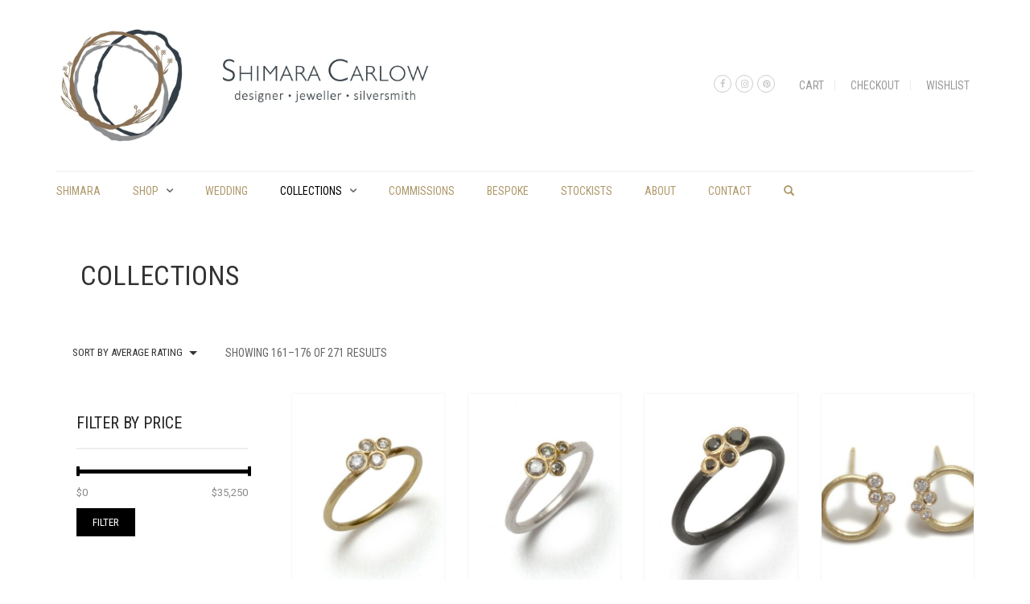

--- FILE ---
content_type: text/html; charset=UTF-8
request_url: https://shimara.com/?orderby=rating&product_cat=collections&add_to_wishlist=10771&paged=11
body_size: 187164
content:
<!DOCTYPE html>
<html lang="en-AU">
<head>
	<meta charset="UTF-8">
	<meta http-equiv="X-UA-Compatible" content="IE=edge" />

	<meta name="viewport" content="width=device-width, initial-scale=1, maximum-scale=2, user-scalable=yes">

					<script>document.documentElement.className = document.documentElement.className + ' yes-js js_active js'</script>
			<title>Collections &#8211; Page 11 &#8211; shimara carlow</title>
<style>.product_title  {    color: #af996b !important;}h5 {    text-transform: none !important;}ul .sub-menu li .current-product-parent a { color : blue !important;}.woocommerce-message {    background-color: #98C391 !important;}.grecaptcha-badge { visibility: hidden; }</style><!-- Laborator SEO -->
			    <meta name="robots" content="index,follow">
    <!-- End: Laborator SEO --><link rel='dns-prefetch' href='//www.google.com' />
<link rel='dns-prefetch' href='//fonts.googleapis.com' />
<link rel='dns-prefetch' href='//s.w.org' />
<link rel='dns-prefetch' href='//static-content-shimara.s3.amazonaws.com' />
<link rel="alternate" type="application/rss+xml" title="shimara carlow &raquo; Feed" href="https://shimara.com/?feed=rss2" />
<link rel="alternate" type="application/rss+xml" title="shimara carlow &raquo; Comments Feed" href="https://shimara.com/?feed=comments-rss2" />
<link rel="alternate" type="application/rss+xml" title="shimara carlow &raquo; Collections Category Feed" href="https://shimara.com/?feed=rss2&#038;product_cat=collections" />
<!-- This site uses the Google Analytics by MonsterInsights plugin v7.11.0 - Using Analytics tracking - https://www.monsterinsights.com/ -->
<script type="text/javascript" data-cfasync="false">
	var mi_version         = '7.11.0';
	var mi_track_user      = true;
	var mi_no_track_reason = '';
	
	var disableStr = 'ga-disable-UA-123052504-1';

	/* Function to detect opted out users */
	function __gaTrackerIsOptedOut() {
		return document.cookie.indexOf(disableStr + '=true') > -1;
	}

	/* Disable tracking if the opt-out cookie exists. */
	if ( __gaTrackerIsOptedOut() ) {
		window[disableStr] = true;
	}

	/* Opt-out function */
	function __gaTrackerOptout() {
	  document.cookie = disableStr + '=true; expires=Thu, 31 Dec 2099 23:59:59 UTC; path=/';
	  window[disableStr] = true;
	}

	if ( 'undefined' === typeof gaOptout ) {
		function gaOptout() {
			__gaTrackerOptout();
		}
	}
	
	if ( mi_track_user ) {
		(function(i,s,o,g,r,a,m){i['GoogleAnalyticsObject']=r;i[r]=i[r]||function(){
			(i[r].q=i[r].q||[]).push(arguments)},i[r].l=1*new Date();a=s.createElement(o),
			m=s.getElementsByTagName(o)[0];a.async=1;a.src=g;m.parentNode.insertBefore(a,m)
		})(window,document,'script','//www.google-analytics.com/analytics.js','__gaTracker');

		__gaTracker('create', 'UA-123052504-1', 'auto');
		__gaTracker('set', 'forceSSL', true);
		__gaTracker('require', 'displayfeatures');
		__gaTracker('send','pageview');
	} else {
		console.log( "" );
		(function() {
			/* https://developers.google.com/analytics/devguides/collection/analyticsjs/ */
			var noopfn = function() {
				return null;
			};
			var noopnullfn = function() {
				return null;
			};
			var Tracker = function() {
				return null;
			};
			var p = Tracker.prototype;
			p.get = noopfn;
			p.set = noopfn;
			p.send = noopfn;
			var __gaTracker = function() {
				var len = arguments.length;
				if ( len === 0 ) {
					return;
				}
				var f = arguments[len-1];
				if ( typeof f !== 'object' || f === null || typeof f.hitCallback !== 'function' ) {
					console.log( 'Not running function __gaTracker(' + arguments[0] + " ....) because you are not being tracked. " + mi_no_track_reason );
					return;
				}
				try {
					f.hitCallback();
				} catch (ex) {

				}
			};
			__gaTracker.create = function() {
				return new Tracker();
			};
			__gaTracker.getByName = noopnullfn;
			__gaTracker.getAll = function() {
				return [];
			};
			__gaTracker.remove = noopfn;
			window['__gaTracker'] = __gaTracker;
					})();
		}
</script>
<!-- / Google Analytics by MonsterInsights -->
		<script type="text/javascript">
			window._wpemojiSettings = {"baseUrl":"https:\/\/s.w.org\/images\/core\/emoji\/12.0.0-1\/72x72\/","ext":".png","svgUrl":"https:\/\/s.w.org\/images\/core\/emoji\/12.0.0-1\/svg\/","svgExt":".svg","source":{"concatemoji":"https:\/\/shimara.com\/shimara\/wp-includes\/js\/wp-emoji-release.min.js?ver=5.4.18"}};
			/*! This file is auto-generated */
			!function(e,a,t){var n,r,o,i=a.createElement("canvas"),p=i.getContext&&i.getContext("2d");function s(e,t){var a=String.fromCharCode;p.clearRect(0,0,i.width,i.height),p.fillText(a.apply(this,e),0,0);e=i.toDataURL();return p.clearRect(0,0,i.width,i.height),p.fillText(a.apply(this,t),0,0),e===i.toDataURL()}function c(e){var t=a.createElement("script");t.src=e,t.defer=t.type="text/javascript",a.getElementsByTagName("head")[0].appendChild(t)}for(o=Array("flag","emoji"),t.supports={everything:!0,everythingExceptFlag:!0},r=0;r<o.length;r++)t.supports[o[r]]=function(e){if(!p||!p.fillText)return!1;switch(p.textBaseline="top",p.font="600 32px Arial",e){case"flag":return s([127987,65039,8205,9895,65039],[127987,65039,8203,9895,65039])?!1:!s([55356,56826,55356,56819],[55356,56826,8203,55356,56819])&&!s([55356,57332,56128,56423,56128,56418,56128,56421,56128,56430,56128,56423,56128,56447],[55356,57332,8203,56128,56423,8203,56128,56418,8203,56128,56421,8203,56128,56430,8203,56128,56423,8203,56128,56447]);case"emoji":return!s([55357,56424,55356,57342,8205,55358,56605,8205,55357,56424,55356,57340],[55357,56424,55356,57342,8203,55358,56605,8203,55357,56424,55356,57340])}return!1}(o[r]),t.supports.everything=t.supports.everything&&t.supports[o[r]],"flag"!==o[r]&&(t.supports.everythingExceptFlag=t.supports.everythingExceptFlag&&t.supports[o[r]]);t.supports.everythingExceptFlag=t.supports.everythingExceptFlag&&!t.supports.flag,t.DOMReady=!1,t.readyCallback=function(){t.DOMReady=!0},t.supports.everything||(n=function(){t.readyCallback()},a.addEventListener?(a.addEventListener("DOMContentLoaded",n,!1),e.addEventListener("load",n,!1)):(e.attachEvent("onload",n),a.attachEvent("onreadystatechange",function(){"complete"===a.readyState&&t.readyCallback()})),(n=t.source||{}).concatemoji?c(n.concatemoji):n.wpemoji&&n.twemoji&&(c(n.twemoji),c(n.wpemoji)))}(window,document,window._wpemojiSettings);
		</script>
		<style type="text/css">
img.wp-smiley,
img.emoji {
	display: inline !important;
	border: none !important;
	box-shadow: none !important;
	height: 1em !important;
	width: 1em !important;
	margin: 0 .07em !important;
	vertical-align: -0.1em !important;
	background: none !important;
	padding: 0 !important;
}
</style>
	    <style>

    .laborator-admin-bar-menu {
        position: relative !important;
        display: inline-block;
        width: 16px !important;
        height: 16px !important;
        background: url(https://shimara.com/shimara/wp-content/themes/oxygen/assets/images/laborator-icon.png) no-repeat 0px 0px !important;
        background-size: 16px !important;
        margin-right: 8px !important;
        top: 3px !important;
    }

    .rtl .laborator-admin-bar-menu {
        margin-left: 8px !important;
        margin-right: 0;
    }

    #wp-admin-bar-laborator-options:hover .laborator-admin-bar-menu {
        background-position: 0 -32px !important;
    }

    .laborator-admin-bar-menu:before {
        display: none !important;
    }

    #toplevel_page_laborator_options .wp-menu-image {
        background: url(https://shimara.com/shimara/wp-content/themes/oxygen/assets/images/laborator-icon.png) no-repeat 11px 8px !important;
        background-size: 16px !important;
    }

    #toplevel_page_laborator_options .wp-menu-image:before {
        display: none;
    }

    #toplevel_page_laborator_options .wp-menu-image img {
        display: none;
    }

    #toplevel_page_laborator_options:hover .wp-menu-image, #toplevel_page_laborator_options.wp-has-current-submenu .wp-menu-image {
        background-position: 11px -24px !important;
    }

    </style><link rel='stylesheet' id='wp-block-library-css'  href='https://shimara.com/shimara/wp-includes/css/dist/block-library/style.min.css?ver=5.4.18' type='text/css' media='all' />
<link rel='stylesheet' id='wc-block-vendors-style-css'  href='https://shimara.com/shimara/wp-content/plugins/woocommerce/packages/woocommerce-blocks/build/vendors-style.css?ver=2.7.3' type='text/css' media='all' />
<link rel='stylesheet' id='wc-block-style-css'  href='https://shimara.com/shimara/wp-content/plugins/woocommerce/packages/woocommerce-blocks/build/style.css?ver=2.7.3' type='text/css' media='all' />
<link rel='stylesheet' id='jquery-selectBox-css'  href='https://shimara.com/shimara/wp-content/plugins/yith-woocommerce-wishlist/assets/css/jquery.selectBox.css?ver=1.2.0' type='text/css' media='all' />
<link rel='stylesheet' id='yith-wcwl-font-awesome-css'  href='https://shimara.com/shimara/wp-content/plugins/yith-woocommerce-wishlist/assets/css/font-awesome.min.css?ver=4.7.0' type='text/css' media='all' />
<link rel='stylesheet' id='yith-wcwl-main-css'  href='https://shimara.com/shimara/wp-content/plugins/yith-woocommerce-wishlist/assets/css/style.css?ver=3.0.11' type='text/css' media='all' />
<link rel='stylesheet' id='contact-form-7-css'  href='https://shimara.com/shimara/wp-content/plugins/contact-form-7/includes/css/styles.css?ver=5.2.1' type='text/css' media='all' />
<link rel='stylesheet' id='rs-plugin-settings-css'  href='https://shimara.com/shimara/wp-content/plugins/revslider/public/assets/css/rs6.css?ver=6.2.22' type='text/css' media='all' />
<style id='rs-plugin-settings-inline-css' type='text/css'>
#rs-demo-id {}
</style>
<style id='woocommerce-inline-inline-css' type='text/css'>
.woocommerce form .form-row .required { visibility: visible; }
</style>
<link rel='stylesheet' id='boostrap-css'  href='https://shimara.com/shimara/wp-content/themes/oxygen/assets/css/bootstrap.css' type='text/css' media='all' />
<link rel='stylesheet' id='oxygen-main-css'  href='https://shimara.com/shimara/wp-content/themes/oxygen/assets/css/oxygen.css?ver=5.5.3' type='text/css' media='all' />
<link rel='stylesheet' id='entypo-css'  href='https://shimara.com/shimara/wp-content/themes/oxygen/assets/fonts/entypo/css/fontello.css' type='text/css' media='all' />
<link rel='stylesheet' id='font-awesome-css'  href='https://shimara.com/shimara/wp-content/themes/oxygen/assets/fonts/font-awesome/css/font-awesome.min.css' type='text/css' media='all' />
<style id='font-awesome-inline-css' type='text/css'>
[data-font="FontAwesome"]:before {font-family: 'FontAwesome' !important;content: attr(data-icon) !important;speak: none !important;font-weight: normal !important;font-variant: normal !important;text-transform: none !important;line-height: 1 !important;font-style: normal !important;-webkit-font-smoothing: antialiased !important;-moz-osx-font-smoothing: grayscale !important;}
</style>
<link rel='stylesheet' id='style-css'  href='https://shimara.com/shimara/wp-content/themes/oxygen/style.css?ver=5.5.3' type='text/css' media='all' />
<link rel='stylesheet' id='custom-style-css'  href='https://shimara.com/shimara/wp-content/themes/oxygen/assets/css/custom-skin.css?ver=5.5.3' type='text/css' media='all' />
<link rel='stylesheet' id='primary-font-css'  href='https://fonts.googleapis.com/css?family=Roboto%3A400%2C400italic%2C500%2C900%2C900italic%2C700italic%2C700%2C500italic%2C300italic%2C300%2C100italic%2C100&#038;ver=5.4.18' type='text/css' media='all' />
<link rel='stylesheet' id='heading-font-css'  href='https://fonts.googleapis.com/css?family=Roboto+Condensed%3A300italic%2C400italic%2C700italic%2C300%2C400%2C700&#038;ver=5.4.18' type='text/css' media='all' />
    <style>                    </style>    <script type="text/javascript">
		var ajaxurl = ajaxurl || 'https://shimara.com/shimara/wp-admin/admin-ajax.php';
    </script>
	<script type='text/javascript'>
/* <![CDATA[ */
var monsterinsights_frontend = {"js_events_tracking":"true","download_extensions":"doc,pdf,ppt,zip,xls,docx,pptx,xlsx","inbound_paths":"[]","home_url":"https:\/\/shimara.com","hash_tracking":"false"};
/* ]]> */
</script>
<script type='text/javascript' src='https://shimara.com/shimara/wp-content/plugins/google-analytics-for-wordpress/assets/js/frontend.js?ver=7.11.0'></script>
<script type='text/javascript' src='https://shimara.com/shimara/wp-includes/js/jquery/jquery.js?ver=1.12.4-wp'></script>
<script type='text/javascript' src='https://shimara.com/shimara/wp-includes/js/jquery/jquery-migrate.min.js?ver=1.4.1'></script>
<script type='text/javascript' src='https://shimara.com/shimara/wp-content/plugins/revslider/public/assets/js/rbtools.min.js?ver=6.2.22'></script>
<script type='text/javascript' src='https://shimara.com/shimara/wp-content/plugins/revslider/public/assets/js/rs6.min.js?ver=6.2.22'></script>
<script type='text/javascript' src='https://shimara.com/shimara/wp-content/plugins/woocommerce/assets/js/jquery-blockui/jquery.blockUI.min.js?ver=2.70'></script>
<script type='text/javascript'>
/* <![CDATA[ */
var wc_add_to_cart_params = {"ajax_url":"\/shimara\/wp-admin\/admin-ajax.php","wc_ajax_url":"\/?wc-ajax=%%endpoint%%","i18n_view_cart":"View cart","cart_url":"https:\/\/shimara.com\/?page_id=37","is_cart":"","cart_redirect_after_add":"no"};
/* ]]> */
</script>
<script type='text/javascript' src='https://shimara.com/shimara/wp-content/plugins/woocommerce/assets/js/frontend/add-to-cart.min.js?ver=4.3.6'></script>
<script type='text/javascript' src='https://shimara.com/shimara/wp-content/plugins/js_composer/assets/js/vendors/woocommerce-add-to-cart.js?ver=6.2.0'></script>
<link rel='https://api.w.org/' href='https://shimara.com/index.php?rest_route=/' />
<link rel="EditURI" type="application/rsd+xml" title="RSD" href="https://shimara.com/shimara/xmlrpc.php?rsd" />
<link rel="wlwmanifest" type="application/wlwmanifest+xml" href="https://shimara.com/shimara/wp-includes/wlwmanifest.xml" /> 
<meta name="generator" content="WordPress 5.4.18" />
<meta name="generator" content="WooCommerce 4.3.6" />
<script type='text/javascript' data-cfasync='false'>var _mmunch = {'front': false, 'page': false, 'post': false, 'category': false, 'author': false, 'search': false, 'attachment': false, 'tag': false};</script><script data-cfasync="false" src="//a.mailmunch.co/app/v1/site.js" id="mailmunch-script" data-plugin="mc_mm" data-mailmunch-site-id="792035" async></script><style id="theme-custom-css">
body {}.woocommerce-success {background-color:#af996b !important;}.zzwhite-block {text-align:center;}@media screen and (max-width: 768px){div.products-archive--sidebar-left {    display: flex;    flex-direction: column;}div.products-archive--sidebar {    order: 1;    -webkit-order: 1;}div.products-archive--products {    order: 2;    -webkit-order: 2;}}.any-container .nested-container {  color: #ccc;}div.example-el {  color: #eaeef2; }
</style>	<noscript><style>.woocommerce-product-gallery{ opacity: 1 !important; }</style></noscript>
	<style type="text/css">.recentcomments a{display:inline !important;padding:0 !important;margin:0 !important;}</style><meta name="generator" content="Powered by WPBakery Page Builder - drag and drop page builder for WordPress."/>
<meta name="generator" content="Powered by Slider Revolution 6.2.22 - responsive, Mobile-Friendly Slider Plugin for WordPress with comfortable drag and drop interface." />
<script type="text/javascript">function setREVStartSize(e){
			//window.requestAnimationFrame(function() {				 
				window.RSIW = window.RSIW===undefined ? window.innerWidth : window.RSIW;	
				window.RSIH = window.RSIH===undefined ? window.innerHeight : window.RSIH;	
				try {								
					var pw = document.getElementById(e.c).parentNode.offsetWidth,
						newh;
					pw = pw===0 || isNaN(pw) ? window.RSIW : pw;
					e.tabw = e.tabw===undefined ? 0 : parseInt(e.tabw);
					e.thumbw = e.thumbw===undefined ? 0 : parseInt(e.thumbw);
					e.tabh = e.tabh===undefined ? 0 : parseInt(e.tabh);
					e.thumbh = e.thumbh===undefined ? 0 : parseInt(e.thumbh);
					e.tabhide = e.tabhide===undefined ? 0 : parseInt(e.tabhide);
					e.thumbhide = e.thumbhide===undefined ? 0 : parseInt(e.thumbhide);
					e.mh = e.mh===undefined || e.mh=="" || e.mh==="auto" ? 0 : parseInt(e.mh,0);		
					if(e.layout==="fullscreen" || e.l==="fullscreen") 						
						newh = Math.max(e.mh,window.RSIH);					
					else{					
						e.gw = Array.isArray(e.gw) ? e.gw : [e.gw];
						for (var i in e.rl) if (e.gw[i]===undefined || e.gw[i]===0) e.gw[i] = e.gw[i-1];					
						e.gh = e.el===undefined || e.el==="" || (Array.isArray(e.el) && e.el.length==0)? e.gh : e.el;
						e.gh = Array.isArray(e.gh) ? e.gh : [e.gh];
						for (var i in e.rl) if (e.gh[i]===undefined || e.gh[i]===0) e.gh[i] = e.gh[i-1];
											
						var nl = new Array(e.rl.length),
							ix = 0,						
							sl;					
						e.tabw = e.tabhide>=pw ? 0 : e.tabw;
						e.thumbw = e.thumbhide>=pw ? 0 : e.thumbw;
						e.tabh = e.tabhide>=pw ? 0 : e.tabh;
						e.thumbh = e.thumbhide>=pw ? 0 : e.thumbh;					
						for (var i in e.rl) nl[i] = e.rl[i]<window.RSIW ? 0 : e.rl[i];
						sl = nl[0];									
						for (var i in nl) if (sl>nl[i] && nl[i]>0) { sl = nl[i]; ix=i;}															
						var m = pw>(e.gw[ix]+e.tabw+e.thumbw) ? 1 : (pw-(e.tabw+e.thumbw)) / (e.gw[ix]);					
						newh =  (e.gh[ix] * m) + (e.tabh + e.thumbh);
					}				
					if(window.rs_init_css===undefined) window.rs_init_css = document.head.appendChild(document.createElement("style"));					
					document.getElementById(e.c).height = newh+"px";
					window.rs_init_css.innerHTML += "#"+e.c+"_wrapper { height: "+newh+"px }";				
				} catch(e){
					console.log("Failure at Presize of Slider:" + e)
				}					   
			//});
		  };</script>
<noscript><style> .wpb_animate_when_almost_visible { opacity: 1; }</style></noscript>
</head>
<body class="archive paged tax-product_cat term-collections term-17 paged-11 theme-oxygen woocommerce woocommerce-page woocommerce-no-js wpb-js-composer js-comp-ver-6.2.0 vc_responsive oxygen-top-menu ht-2 sticky-menu cart-ribbon-hidden">

	
		<div class="wrapper">

		
    <div class="top-menu">

        <div class="main">

            <div class="row">

                <div class="col-sm-12">

                    <div class="tl-header with-cart-ribbon">

						<div class="logo">

    <div class="logo-entry">
        <a href="https://shimara.com">
			<span class="brand-logo"><style>@media screen and (max-width: 768px) { .logo-element.general { max-width: 380px !important; } }</style><span class="logo-element general" style="width:500px;max-width:500px;"><span style="padding-bottom:30%"><img src="https://shimara.com/shimara/wp-content/uploads/2018/05/Shimara-Carlow-Logo-Mark-Only.jpg" width="500" height="150" alt="" /></span></span></span>        </a>
    </div>

    <div class="mobile-menu-link">
        <a href="#">
            <i class="glyphicon glyphicon-align-justify"></i>
        </a>
    </div>

</div>
						<div class="mobile-menu hidden">

	        <form action="https://shimara.com" method="get" class="search-form"
              enctype="application/x-www-form-urlencoded">

            <a href="#">
                <span class="glyphicon glyphicon-search"></span>
            </a>

            <div class="search-input-env">
                <input type="text" class="search-input" name="s" placeholder="Search..." value="">
            </div>

        </form>
	<ul id="menu-primary-menu-1" class="nav"><li class="menu-item menu-item-type-post_type menu-item-object-page menu-item-home menu-item-2487"><a href="https://shimara.com/">shimara</a></li>
<li class="menu-item menu-item-type-taxonomy menu-item-object-product_cat menu-item-has-children menu-item-4977"><a href="https://shimara.com/?product_cat=shop">Shop</a>
<ul class="sub-menu">
	<li class="menu-item menu-item-type-taxonomy menu-item-object-product_cat menu-item-8610"><a href="https://shimara.com/?product_cat=available">Available Now</a></li>
	<li class="menu-item menu-item-type-taxonomy menu-item-object-product_cat menu-item-4868"><a href="https://shimara.com/?product_cat=wedding-jewellery">Wedding</a></li>
	<li class="menu-item menu-item-type-taxonomy menu-item-object-product_cat menu-item-4869"><a href="https://shimara.com/?product_cat=highlights-jewellery">Highlights</a></li>
	<li class="menu-item menu-item-type-taxonomy menu-item-object-product_cat menu-item-4867"><a href="https://shimara.com/?product_cat=rings">Rings</a></li>
	<li class="menu-item menu-item-type-taxonomy menu-item-object-product_cat menu-item-4871"><a href="https://shimara.com/?product_cat=earrings">Earrings</a></li>
	<li class="menu-item menu-item-type-taxonomy menu-item-object-product_cat menu-item-4872"><a href="https://shimara.com/?product_cat=neckpieces">Neckpieces</a></li>
	<li class="menu-item menu-item-type-taxonomy menu-item-object-product_cat menu-item-4874"><a href="https://shimara.com/?product_cat=bracelets">Bracelets</a></li>
	<li class="menu-item menu-item-type-taxonomy menu-item-object-product_cat menu-item-4873"><a href="https://shimara.com/?product_cat=brooches">Brooches</a></li>
	<li class="menu-item menu-item-type-taxonomy menu-item-object-product_cat menu-item-4870"><a href="https://shimara.com/?product_cat=bespoke">Bespoke Engagement</a></li>
</ul>
</li>
<li class="menu-item menu-item-type-taxonomy menu-item-object-product_cat menu-item-4865"><a href="https://shimara.com/?product_cat=wedding">Wedding</a></li>
<li class="menu-item menu-item-type-taxonomy menu-item-object-product_cat current-menu-item menu-item-has-children menu-item-4978"><a href="https://shimara.com/?product_cat=collections" aria-current="page">Collections</a>
<ul class="sub-menu">
	<li class="menu-item menu-item-type-taxonomy menu-item-object-product_cat menu-item-9117"><a href="https://shimara.com/?product_cat=available">Available Now</a></li>
	<li class="menu-item menu-item-type-taxonomy menu-item-object-product_cat menu-item-4876"><a href="https://shimara.com/?product_cat=wedding">Wedding</a></li>
	<li class="menu-item menu-item-type-taxonomy menu-item-object-product_cat menu-item-4878"><a href="https://shimara.com/?product_cat=highlights">Highlights</a></li>
	<li class="menu-item menu-item-type-taxonomy menu-item-object-product_cat menu-item-4880"><a href="https://shimara.com/?product_cat=wrap">Wrap</a></li>
	<li class="menu-item menu-item-type-taxonomy menu-item-object-product_cat menu-item-4877"><a href="https://shimara.com/?product_cat=daisy">Daisy</a></li>
	<li class="menu-item menu-item-type-taxonomy menu-item-object-product_cat menu-item-4881"><a href="https://shimara.com/?product_cat=acorn_cup">Acorn Cup</a></li>
	<li class="menu-item menu-item-type-taxonomy menu-item-object-product_cat menu-item-4879"><a href="https://shimara.com/?product_cat=honesty">Honesty</a></li>
	<li class="menu-item menu-item-type-taxonomy menu-item-object-product_cat menu-item-4882"><a href="https://shimara.com/?product_cat=gun_nut">Gum Nut</a></li>
	<li class="menu-item menu-item-type-taxonomy menu-item-object-product_cat menu-item-6465"><a href="https://shimara.com/?product_cat=textured-hoop">Textured Hoop</a></li>
	<li class="menu-item menu-item-type-taxonomy menu-item-object-product_cat menu-item-4875"><a href="https://shimara.com/?product_cat=spring-leaf">spring leaf</a></li>
	<li class="menu-item menu-item-type-taxonomy menu-item-object-product_cat menu-item-14490"><a href="https://shimara.com/?product_cat=lunar">Lunar</a></li>
	<li class="menu-item menu-item-type-taxonomy menu-item-object-product_cat menu-item-4883"><a href="https://shimara.com/?product_cat=silversmithing">Silversmithing</a></li>
</ul>
</li>
<li class="menu-item menu-item-type-post_type menu-item-object-page menu-item-5351"><a href="https://shimara.com/?page_id=5307">commissions</a></li>
<li class="menu-item menu-item-type-post_type menu-item-object-page menu-item-5909"><a href="https://shimara.com/?page_id=5877">Bespoke</a></li>
<li class="menu-item menu-item-type-post_type menu-item-object-page menu-item-5088"><a href="https://shimara.com/?page_id=5086">Stockists</a></li>
<li class="menu-item menu-item-type-post_type menu-item-object-page menu-item-41"><a href="https://shimara.com/?page_id=17">About</a></li>
<li class="menu-item menu-item-type-post_type menu-item-object-page menu-item-30"><a href="https://shimara.com/?page_id=18">Contact</a></li>
</ul>        <div class="social-networks-mobile">
			<ul class="social-networks"><li><a href="https://www.facebook.com/shimaracarlowjewellery/" target="_blank" class="icon-social-facebook"><i class="fa fa-facebook"></i></a></li><li><a href="https://www.instagram.com/shimaracarlowjewellery/" target="_blank" class="icon-social-instagram"><i class="fa fa-instagram"></i></a></li><li><a href="https://www.pinterest.co.uk/shimaracarlow" target="_blank" class="icon-social-pinterest"><i class="fa fa-pinterest"></i></a></li></ul>        </div>
	        <div class="top-menu-mobile">
			<ul id="menu-top-links-1" class="sec-nav-menu"><li class="menu-item menu-item-type-post_type menu-item-object-page menu-item-5039"><a href="https://shimara.com/?page_id=37">Cart</a></li>
<li class="menu-item menu-item-type-post_type menu-item-object-page menu-item-2483"><a href="https://shimara.com/?page_id=38">Checkout</a></li>
<li class="menu-item menu-item-type-post_type menu-item-object-page menu-item-2373"><a href="https://shimara.com/?page_id=886">Wishlist</a></li>
</ul>        </div>
	</div>

                        <nav class="sec-nav">

							<ul id="menu-top-links" class="sec-nav-menu"><li id="menu-item-5039" class="menu-item menu-item-type-post_type menu-item-object-page menu-item-5039"><a href="https://shimara.com/?page_id=37">Cart</a></li>
<li id="menu-item-2483" class="menu-item menu-item-type-post_type menu-item-object-page menu-item-2483"><a href="https://shimara.com/?page_id=38">Checkout</a></li>
<li id="menu-item-2373" class="menu-item menu-item-type-post_type menu-item-object-page menu-item-2373"><a href="https://shimara.com/?page_id=886">Wishlist</a></li>
</ul><div class="top-menu-social"><ul class="social-networks"><li><a href="https://www.facebook.com/shimaracarlowjewellery/" target="_blank" class="icon-social-facebook"><i class="fa fa-facebook"></i></a></li><li><a href="https://www.instagram.com/shimaracarlowjewellery/" target="_blank" class="icon-social-instagram"><i class="fa fa-instagram"></i></a></li><li><a href="https://www.pinterest.co.uk/shimaracarlow" target="_blank" class="icon-social-pinterest"><i class="fa fa-pinterest"></i></a></li></ul></div>
                        </nav>

						
                    </div>

                </div>

            </div>

        </div>

    </div>

    <div class="main-menu-top white-menu">

        <div class="main">

            <div class="row">

                <div class="col-md-12">

                    <nav class="main-menu-env top-menu-type-2 clearfix">

						                            <a href="https://shimara.com" class="logo-sticky">
								<span class="brand-logo"><style>@media screen and (max-width: 768px) { .logo-element.general { max-width: 380px !important; } }</style><span class="logo-element general" style="width:500px;max-width:500px;min-width:500px;"><span style="padding-bottom:30%"><img src="https://shimara.com/shimara/wp-content/uploads/2018/05/Shimara-Carlow-Logo-Mark-Only.jpg" width="500" height="150" alt="" /></span></span></span>                            </a>
						
						<ul id="menu-primary-menu" class="nav"><li id="menu-item-2487" class="menu-item menu-item-type-post_type menu-item-object-page menu-item-home menu-item-2487"><a href="https://shimara.com/">shimara</a></li>
<li id="menu-item-4977" class="menu-item menu-item-type-taxonomy menu-item-object-product_cat menu-item-has-children menu-item-4977"><a href="https://shimara.com/?product_cat=shop">Shop</a>
<ul class="sub-menu">
	<li id="menu-item-8610" class="menu-item menu-item-type-taxonomy menu-item-object-product_cat menu-item-8610"><a href="https://shimara.com/?product_cat=available">Available Now</a></li>
	<li id="menu-item-4868" class="menu-item menu-item-type-taxonomy menu-item-object-product_cat menu-item-4868"><a href="https://shimara.com/?product_cat=wedding-jewellery">Wedding</a></li>
	<li id="menu-item-4869" class="menu-item menu-item-type-taxonomy menu-item-object-product_cat menu-item-4869"><a href="https://shimara.com/?product_cat=highlights-jewellery">Highlights</a></li>
	<li id="menu-item-4867" class="menu-item menu-item-type-taxonomy menu-item-object-product_cat menu-item-4867"><a href="https://shimara.com/?product_cat=rings">Rings</a></li>
	<li id="menu-item-4871" class="menu-item menu-item-type-taxonomy menu-item-object-product_cat menu-item-4871"><a href="https://shimara.com/?product_cat=earrings">Earrings</a></li>
	<li id="menu-item-4872" class="menu-item menu-item-type-taxonomy menu-item-object-product_cat menu-item-4872"><a href="https://shimara.com/?product_cat=neckpieces">Neckpieces</a></li>
	<li id="menu-item-4874" class="menu-item menu-item-type-taxonomy menu-item-object-product_cat menu-item-4874"><a href="https://shimara.com/?product_cat=bracelets">Bracelets</a></li>
	<li id="menu-item-4873" class="menu-item menu-item-type-taxonomy menu-item-object-product_cat menu-item-4873"><a href="https://shimara.com/?product_cat=brooches">Brooches</a></li>
	<li id="menu-item-4870" class="menu-item menu-item-type-taxonomy menu-item-object-product_cat menu-item-4870"><a href="https://shimara.com/?product_cat=bespoke">Bespoke Engagement</a></li>
</ul>
</li>
<li id="menu-item-4865" class="menu-item menu-item-type-taxonomy menu-item-object-product_cat menu-item-4865"><a href="https://shimara.com/?product_cat=wedding">Wedding</a></li>
<li id="menu-item-4978" class="menu-item menu-item-type-taxonomy menu-item-object-product_cat current-menu-item menu-item-has-children menu-item-4978"><a href="https://shimara.com/?product_cat=collections" aria-current="page">Collections</a>
<ul class="sub-menu">
	<li id="menu-item-9117" class="menu-item menu-item-type-taxonomy menu-item-object-product_cat menu-item-9117"><a href="https://shimara.com/?product_cat=available">Available Now</a></li>
	<li id="menu-item-4876" class="menu-item menu-item-type-taxonomy menu-item-object-product_cat menu-item-4876"><a href="https://shimara.com/?product_cat=wedding">Wedding</a></li>
	<li id="menu-item-4878" class="menu-item menu-item-type-taxonomy menu-item-object-product_cat menu-item-4878"><a href="https://shimara.com/?product_cat=highlights">Highlights</a></li>
	<li id="menu-item-4880" class="menu-item menu-item-type-taxonomy menu-item-object-product_cat menu-item-4880"><a href="https://shimara.com/?product_cat=wrap">Wrap</a></li>
	<li id="menu-item-4877" class="menu-item menu-item-type-taxonomy menu-item-object-product_cat menu-item-4877"><a href="https://shimara.com/?product_cat=daisy">Daisy</a></li>
	<li id="menu-item-4881" class="menu-item menu-item-type-taxonomy menu-item-object-product_cat menu-item-4881"><a href="https://shimara.com/?product_cat=acorn_cup">Acorn Cup</a></li>
	<li id="menu-item-4879" class="menu-item menu-item-type-taxonomy menu-item-object-product_cat menu-item-4879"><a href="https://shimara.com/?product_cat=honesty">Honesty</a></li>
	<li id="menu-item-4882" class="menu-item menu-item-type-taxonomy menu-item-object-product_cat menu-item-4882"><a href="https://shimara.com/?product_cat=gun_nut">Gum Nut</a></li>
	<li id="menu-item-6465" class="menu-item menu-item-type-taxonomy menu-item-object-product_cat menu-item-6465"><a href="https://shimara.com/?product_cat=textured-hoop">Textured Hoop</a></li>
	<li id="menu-item-4875" class="menu-item menu-item-type-taxonomy menu-item-object-product_cat menu-item-4875"><a href="https://shimara.com/?product_cat=spring-leaf">spring leaf</a></li>
	<li id="menu-item-14490" class="menu-item menu-item-type-taxonomy menu-item-object-product_cat menu-item-14490"><a href="https://shimara.com/?product_cat=lunar">Lunar</a></li>
	<li id="menu-item-4883" class="menu-item menu-item-type-taxonomy menu-item-object-product_cat menu-item-4883"><a href="https://shimara.com/?product_cat=silversmithing">Silversmithing</a></li>
</ul>
</li>
<li id="menu-item-5351" class="menu-item menu-item-type-post_type menu-item-object-page menu-item-5351"><a href="https://shimara.com/?page_id=5307">commissions</a></li>
<li id="menu-item-5909" class="menu-item menu-item-type-post_type menu-item-object-page menu-item-5909"><a href="https://shimara.com/?page_id=5877">Bespoke</a></li>
<li id="menu-item-5088" class="menu-item menu-item-type-post_type menu-item-object-page menu-item-5088"><a href="https://shimara.com/?page_id=5086">Stockists</a></li>
<li id="menu-item-41" class="menu-item menu-item-type-post_type menu-item-object-page menu-item-41"><a href="https://shimara.com/?page_id=17">About</a></li>
<li id="menu-item-30" class="menu-item menu-item-type-post_type menu-item-object-page menu-item-30"><a href="https://shimara.com/?page_id=18">Contact</a></li>
</ul>
						                            <form action="https://shimara.com" method="get" class="search-form"
                                  enctype="application/x-www-form-urlencoded">

                                <a href="#">
                                    <span class="glyphicon glyphicon-search"></span>
                                </a>

                                <div class="search-input-env">
                                    <input type="text" class="search-input" name="s"
                                           placeholder="Search...">
                                </div>

                            </form>
						
                    </nav>

                </div>

            </div>

        </div>

    </div>





		<div class="main">

			
			
	<div id="primary" class="content-area"><main id="main" class="site-main" role="main">            <header class="woocommerce-products-header">
				                    <h1 class="woocommerce-products-header__title page-title">Collections</h1>
				
				            </header>
		<form class="woocommerce-ordering" method="get">

	        <div class="woocommerce-ordering--dropdown form-group sort">

            <div class="dropdown">

                <button class="dropdown-toggle" type="button" data-toggle="dropdown">
                    <span>Sort by average rating</span>
                    <i class="caret"></i>
                </button>

                <ul class="dropdown-menu fade" role="menu">

					<li role="presentation"><a href="#menu_order">Default sorting</a></li><li role="presentation"><a href="#popularity">Sort by popularity</a></li><li role="presentation" class="active"><a href="#rating">Sort by average rating</a></li><li role="presentation"><a href="#date">Sort by latest</a></li><li role="presentation"><a href="#price">Sort by price: low to high</a></li><li role="presentation"><a href="#price-desc">Sort by price: high to low</a></li>
                </ul>

            </div>
        </div>
		
    <select name="orderby" class="orderby" aria-label="Shop order">
		            <option value="menu_order" >Default sorting</option>
		            <option value="popularity" >Sort by popularity</option>
		            <option value="rating"  selected='selected'>Sort by average rating</option>
		            <option value="date" >Sort by latest</option>
		            <option value="price" >Sort by price: low to high</option>
		            <option value="price-desc" >Sort by price: high to low</option>
		    </select>
    <input type="hidden" name="paged" value="1" />
	<input type="hidden" name="product_cat" value="collections" /><input type="hidden" name="add_to_wishlist" value="10771" /></form>
<p class="woocommerce-result-count">
	Showing 161&ndash;176 of 271 results</p>
        <div class="clear"></div>
        <div class="products-archive products-archive--has-sidebar products-archive--sidebar-left">
        <div class="products-archive--products">
		<div class="woocommerce-notices-wrapper"></div><ul class="products columns-4">
<li class="product type-product post-6598 status-publish first instock product_cat-rings product_cat-shop product_cat-textured-hoop product_cat-wedding product_cat-wedding-jewellery has-post-thumbnail shipping-taxable purchasable product-type-variable">
	<div class="product-wrapper">        <div class="product-images has-gallery preview-type-none">

            <a href="https://shimara.com/?product=18ct-gold-cluster-ring-with-champagne-diamonds" class="featured-image">
				<span class="image-placeholder" style="padding-bottom:124.047619%" ><img width="420" height="521" class="attachment-woocommerce_thumbnail size-woocommerce_thumbnail lazyload" alt="" data-src="https://static-content-shimara.s3.amazonaws.com/uploads/2019/11/DSC_7946-420x521.jpg" /></span>            </a>
			<div class="yith-add-to-wishlist">
<div class="yith-wcwl-add-to-wishlist add-to-wishlist-6598  wishlist-fragment on-first-load" data-fragment-ref="6598" data-fragment-options="{&quot;base_url&quot;:&quot;https:\/\/shimara.com?paged=11&amp;orderby=rating&amp;product_cat=collections&quot;,&quot;wishlist_url&quot;:&quot;https:\/\/shimara.com\/?page_id=173&amp;wishlist-action&quot;,&quot;in_default_wishlist&quot;:false,&quot;is_single&quot;:false,&quot;show_exists&quot;:false,&quot;product_id&quot;:&quot;6598&quot;,&quot;parent_product_id&quot;:6598,&quot;product_type&quot;:&quot;variable&quot;,&quot;show_view&quot;:false,&quot;browse_wishlist_text&quot;:&quot;&quot;,&quot;already_in_wishslist_text&quot;:&quot;&quot;,&quot;product_added_text&quot;:&quot;Product added!&quot;,&quot;heading_icon&quot;:&quot;&quot;,&quot;available_multi_wishlist&quot;:false,&quot;disable_wishlist&quot;:false,&quot;show_count&quot;:false,&quot;ajax_loading&quot;:false,&quot;loop_position&quot;:false,&quot;item&quot;:&quot;add_to_wishlist&quot;}">
			
			<!-- ADD TO WISHLIST -->
			
<div class="yith-wcwl-add-button">
	<a href="https://shimara.com?paged=11&#038;orderby=rating&#038;product_cat=collections&#038;add_to_wishlist=6598" rel="nofollow" data-product-id="6598" data-product-type="variable" data-original-product-id="6598" class="add_to_wishlist single_add_to_wishlist" data-title="">
				<span></span>
	</a>
</div>
			<!-- COUNT TEXT -->
			
			</div></div>                <div class="quick-view">
                <a href="#">
                    <i class="entypo-popup"></i>
					Quick View                </a>
                </div>        </div>
		        <div class="adding-to-cart">
            <div class="loader">
                <strong>Adding to cart</strong>
                <span></span>
                <span></span>
                <span></span>
            </div>
        </div>
		        <div class="product-description">

			<a href="https://shimara.com/?product=18ct-gold-cluster-ring-with-champagne-diamonds" class="woocommerce-LoopProduct-link woocommerce-loop-product__link"><h2 class="woocommerce-loop-product__title">18ct gold cluster ring with champagne diamonds</h2></a>        <div class="product-categories">
			<a href="https://shimara.com/?product_cat=rings" rel="tag">Rings</a>, <a href="https://shimara.com/?product_cat=shop" rel="tag">Shop</a>, <a href="https://shimara.com/?product_cat=textured-hoop" rel="tag">Textured Hoop</a>, <a href="https://shimara.com/?product_cat=wedding" rel="tag">Wedding</a>, <a href="https://shimara.com/?product_cat=wedding-jewellery" rel="tag">Wedding</a>        </div>
		<div class="divider"></div>
	<span class="price"><span class="woocommerce-Price-amount amount"><span class="woocommerce-Price-currencySymbol">&#36;</span>2,860.00</span></span>
<a href="https://shimara.com/?product=18ct-gold-cluster-ring-with-champagne-diamonds" data-quantity="1" class="button product_type_variable add_to_cart_button" data-product_id="6598" data-product_sku="SC0199" aria-label="Select options for &ldquo;18ct gold cluster ring with champagne diamonds&rdquo;" rel="nofollow"><i data-toggle="tooltip" data-placement="bottom" title="Select options" class="entypo-list-add"></i></a>
        </div>
		<script type="text/template" class="product-quickview-template"><div class="woocommerce product-quickview">

	
    <div class="product-quickview--column product-quickview--images">

		        <div class="product-images">

			                <a href="https://shimara.com/?product=18ct-gold-cluster-ring-with-champagne-diamonds" class="product-image">
					<span class="image-placeholder" style="padding-bottom:100.000000%" ><img width="689" height="689" class="attachment-woocommerce_single size-woocommerce_single lazyload" alt="" srcset="https://static-content-shimara.s3.amazonaws.com/uploads/2019/11/DSC_7946.jpg 689w, https://static-content-shimara.s3.amazonaws.com/uploads/2019/11/DSC_7946-100x100.jpg 100w, https://static-content-shimara.s3.amazonaws.com/uploads/2019/11/DSC_7946-32x32.jpg 32w" sizes="(max-width: 689px) 100vw, 689px" data-src="https://static-content-shimara.s3.amazonaws.com/uploads/2019/11/DSC_7946.jpg" /></span>                </a>
			                <a href="https://shimara.com/?product=18ct-gold-cluster-ring-with-champagne-diamonds" class="product-image">
					<span class="image-placeholder" style="padding-bottom:99.857143%" ><img width="700" height="699" class="attachment-woocommerce_single size-woocommerce_single lazyload" alt="" srcset="https://static-content-shimara.s3.amazonaws.com/uploads/2019/11/DSC_7957-700x699.jpg 700w, https://static-content-shimara.s3.amazonaws.com/uploads/2019/11/DSC_7957-100x100.jpg 100w, https://static-content-shimara.s3.amazonaws.com/uploads/2019/11/DSC_7957.jpg 821w" sizes="(max-width: 700px) 100vw, 700px" data-src="https://static-content-shimara.s3.amazonaws.com/uploads/2019/11/DSC_7957-700x699.jpg" /></span>                </a>
			                <a href="https://shimara.com/?product=18ct-gold-cluster-ring-with-champagne-diamonds" class="product-image">
					<span class="image-placeholder" style="padding-bottom:100.000000%" ><img width="700" height="700" class="attachment-woocommerce_single size-woocommerce_single lazyload" alt="" srcset="https://static-content-shimara.s3.amazonaws.com/uploads/2019/11/DSC_7956-700x700.jpg 700w, https://static-content-shimara.s3.amazonaws.com/uploads/2019/11/DSC_7956-100x100.jpg 100w, https://static-content-shimara.s3.amazonaws.com/uploads/2019/11/DSC_7956.jpg 767w" sizes="(max-width: 700px) 100vw, 700px" data-src="https://static-content-shimara.s3.amazonaws.com/uploads/2019/11/DSC_7956-700x700.jpg" /></span>                </a>
			                <a href="https://shimara.com/?product=18ct-gold-cluster-ring-with-champagne-diamonds" class="product-image">
					<span class="image-placeholder" style="padding-bottom:79.142857%" ><img width="700" height="554" class="attachment-woocommerce_single size-woocommerce_single lazyload" alt="" srcset="https://static-content-shimara.s3.amazonaws.com/uploads/2019/11/DSC_7955-700x554.jpg 700w, https://static-content-shimara.s3.amazonaws.com/uploads/2019/11/DSC_7955.jpg 1126w" sizes="(max-width: 700px) 100vw, 700px" data-src="https://static-content-shimara.s3.amazonaws.com/uploads/2019/11/DSC_7955-700x554.jpg" /></span>                </a>
			                <a href="https://shimara.com/?product=18ct-gold-cluster-ring-with-champagne-diamonds" class="product-image">
					<span class="image-placeholder" style="padding-bottom:100.000000%" ><img width="664" height="664" class="attachment-woocommerce_single size-woocommerce_single lazyload" alt="" srcset="https://static-content-shimara.s3.amazonaws.com/uploads/2019/11/DSC_7943.jpg 664w, https://static-content-shimara.s3.amazonaws.com/uploads/2019/11/DSC_7943-100x100.jpg 100w" sizes="(max-width: 664px) 100vw, 664px" data-src="https://static-content-shimara.s3.amazonaws.com/uploads/2019/11/DSC_7943.jpg" /></span>                </a>
			                <a href="https://shimara.com/?product=18ct-gold-cluster-ring-with-champagne-diamonds" class="product-image">
					<span class="image-placeholder" style="padding-bottom:100.000000%" ><img width="700" height="700" class="attachment-woocommerce_single size-woocommerce_single lazyload" alt="" srcset="https://static-content-shimara.s3.amazonaws.com/uploads/2019/11/DSC_7952-700x700.jpg 700w, https://static-content-shimara.s3.amazonaws.com/uploads/2019/11/DSC_7952-100x100.jpg 100w, https://static-content-shimara.s3.amazonaws.com/uploads/2019/11/DSC_7952.jpg 899w" sizes="(max-width: 700px) 100vw, 700px" data-src="https://static-content-shimara.s3.amazonaws.com/uploads/2019/11/DSC_7952-700x700.jpg" /></span>                </a>
			                <a href="https://shimara.com/?product=18ct-gold-cluster-ring-with-champagne-diamonds" class="product-image">
					<span class="image-placeholder" style="padding-bottom:100.000000%" ><img width="700" height="700" class="attachment-woocommerce_single size-woocommerce_single lazyload" alt="" srcset="https://static-content-shimara.s3.amazonaws.com/uploads/2019/11/DSC_7941-700x700.jpg 700w, https://static-content-shimara.s3.amazonaws.com/uploads/2019/11/DSC_7941-100x100.jpg 100w, https://static-content-shimara.s3.amazonaws.com/uploads/2019/11/DSC_7941.jpg 781w" sizes="(max-width: 700px) 100vw, 700px" data-src="https://static-content-shimara.s3.amazonaws.com/uploads/2019/11/DSC_7941-700x700.jpg" /></span>                </a>
			
        </div>
		
    </div>

    <div class="product-quickview--column product-quickview--summary">

        <div class="summary">

			<h3 class="product_title entry-title">18ct gold cluster ring with champagne diamonds</h3><div class="woocommerce-product-details__short-description">
	<h4>This ring is from my textured hoop range, textured wire hoops set with diamonds.</h4>
<h5>Hammered 18ct gold wire, set with 4 champagne diamonds, simple yet striking</h5>
<p>sterling silver, 18ct gold and salt and pepper diamonds, 1.5mm wire, 3mm, 2.4mm, 2mm and 1.87mm diamonds</p>
<p>&nbsp;</p>
</div>
<p class="price"><span class="woocommerce-Price-amount amount"><span class="woocommerce-Price-currencySymbol">&#36;</span>2,860.00</span></p>
        <form class="cart">
            <a href="https://shimara.com/?product=18ct-gold-cluster-ring-with-champagne-diamonds" class="button view-product">
                <i class="entypo-eye"></i>
				View Product            </a>
        </form>
		
        </div>

    </div>

	
</div></script></div></li>
<li class="product type-product post-6577 status-publish instock product_cat-rings product_cat-shop product_cat-textured-hoop product_cat-wedding product_cat-wedding-jewellery has-post-thumbnail shipping-taxable purchasable product-type-variable">
	<div class="product-wrapper">        <div class="product-images has-gallery preview-type-none">

            <a href="https://shimara.com/?product=textured-silver-cluster-ring-with-grey-diamonds" class="featured-image">
				<span class="image-placeholder" style="padding-bottom:124.047619%" ><img width="420" height="521" class="attachment-woocommerce_thumbnail size-woocommerce_thumbnail lazyload" alt="" data-src="https://static-content-shimara.s3.amazonaws.com/uploads/2019/11/DSC_7947-420x521.jpg" /></span>            </a>
			<div class="yith-add-to-wishlist">
<div class="yith-wcwl-add-to-wishlist add-to-wishlist-6577  wishlist-fragment on-first-load" data-fragment-ref="6577" data-fragment-options="{&quot;base_url&quot;:&quot;https:\/\/shimara.com?paged=11&amp;orderby=rating&amp;product_cat=collections&quot;,&quot;wishlist_url&quot;:&quot;https:\/\/shimara.com\/?page_id=173&amp;wishlist-action&quot;,&quot;in_default_wishlist&quot;:false,&quot;is_single&quot;:false,&quot;show_exists&quot;:false,&quot;product_id&quot;:&quot;6577&quot;,&quot;parent_product_id&quot;:6577,&quot;product_type&quot;:&quot;variable&quot;,&quot;show_view&quot;:false,&quot;browse_wishlist_text&quot;:&quot;&quot;,&quot;already_in_wishslist_text&quot;:&quot;&quot;,&quot;product_added_text&quot;:&quot;Product added!&quot;,&quot;heading_icon&quot;:&quot;&quot;,&quot;available_multi_wishlist&quot;:false,&quot;disable_wishlist&quot;:false,&quot;show_count&quot;:false,&quot;ajax_loading&quot;:false,&quot;loop_position&quot;:false,&quot;item&quot;:&quot;add_to_wishlist&quot;}">
			
			<!-- ADD TO WISHLIST -->
			
<div class="yith-wcwl-add-button">
	<a href="https://shimara.com?paged=11&#038;orderby=rating&#038;product_cat=collections&#038;add_to_wishlist=6577" rel="nofollow" data-product-id="6577" data-product-type="variable" data-original-product-id="6577" class="add_to_wishlist single_add_to_wishlist" data-title="">
				<span></span>
	</a>
</div>
			<!-- COUNT TEXT -->
			
			</div></div>                <div class="quick-view">
                <a href="#">
                    <i class="entypo-popup"></i>
					Quick View                </a>
                </div>        </div>
		        <div class="adding-to-cart">
            <div class="loader">
                <strong>Adding to cart</strong>
                <span></span>
                <span></span>
                <span></span>
            </div>
        </div>
		        <div class="product-description">

			<a href="https://shimara.com/?product=textured-silver-cluster-ring-with-grey-diamonds" class="woocommerce-LoopProduct-link woocommerce-loop-product__link"><h2 class="woocommerce-loop-product__title">textured silver cluster ring with grey diamonds</h2></a>        <div class="product-categories">
			<a href="https://shimara.com/?product_cat=rings" rel="tag">Rings</a>, <a href="https://shimara.com/?product_cat=shop" rel="tag">Shop</a>, <a href="https://shimara.com/?product_cat=textured-hoop" rel="tag">Textured Hoop</a>, <a href="https://shimara.com/?product_cat=wedding" rel="tag">Wedding</a>, <a href="https://shimara.com/?product_cat=wedding-jewellery" rel="tag">Wedding</a>        </div>
		<div class="divider"></div>
	<span class="price"><span class="woocommerce-Price-amount amount"><span class="woocommerce-Price-currencySymbol">&#36;</span>1,155.00</span></span>
<a href="https://shimara.com/?product=textured-silver-cluster-ring-with-grey-diamonds" data-quantity="1" class="button product_type_variable add_to_cart_button" data-product_id="6577" data-product_sku="SC0198" aria-label="Select options for &ldquo;textured silver cluster ring with grey diamonds&rdquo;" rel="nofollow"><i data-toggle="tooltip" data-placement="bottom" title="Select options" class="entypo-list-add"></i></a>
        </div>
		<script type="text/template" class="product-quickview-template"><div class="woocommerce product-quickview">

	
    <div class="product-quickview--column product-quickview--images">

		        <div class="product-images">

			                <a href="https://shimara.com/?product=textured-silver-cluster-ring-with-grey-diamonds" class="product-image">
					<span class="image-placeholder" style="padding-bottom:100.142857%" ><img width="700" height="701" class="attachment-woocommerce_single size-woocommerce_single lazyload" alt="" srcset="https://static-content-shimara.s3.amazonaws.com/uploads/2019/11/DSC_7947-700x701.jpg 700w, https://static-content-shimara.s3.amazonaws.com/uploads/2019/11/DSC_7947-100x100.jpg 100w, https://static-content-shimara.s3.amazonaws.com/uploads/2019/11/DSC_7947.jpg 748w" sizes="(max-width: 700px) 100vw, 700px" data-src="https://static-content-shimara.s3.amazonaws.com/uploads/2019/11/DSC_7947-700x701.jpg" /></span>                </a>
			                <a href="https://shimara.com/?product=textured-silver-cluster-ring-with-grey-diamonds" class="product-image">
					<span class="image-placeholder" style="padding-bottom:99.857143%" ><img width="700" height="699" class="attachment-woocommerce_single size-woocommerce_single lazyload" alt="" srcset="https://static-content-shimara.s3.amazonaws.com/uploads/2019/11/DSC_7957-700x699.jpg 700w, https://static-content-shimara.s3.amazonaws.com/uploads/2019/11/DSC_7957-100x100.jpg 100w, https://static-content-shimara.s3.amazonaws.com/uploads/2019/11/DSC_7957.jpg 821w" sizes="(max-width: 700px) 100vw, 700px" data-src="https://static-content-shimara.s3.amazonaws.com/uploads/2019/11/DSC_7957-700x699.jpg" /></span>                </a>
			                <a href="https://shimara.com/?product=textured-silver-cluster-ring-with-grey-diamonds" class="product-image">
					<span class="image-placeholder" style="padding-bottom:100.000000%" ><img width="700" height="700" class="attachment-woocommerce_single size-woocommerce_single lazyload" alt="" srcset="https://static-content-shimara.s3.amazonaws.com/uploads/2019/11/DSC_7956-700x700.jpg 700w, https://static-content-shimara.s3.amazonaws.com/uploads/2019/11/DSC_7956-100x100.jpg 100w, https://static-content-shimara.s3.amazonaws.com/uploads/2019/11/DSC_7956.jpg 767w" sizes="(max-width: 700px) 100vw, 700px" data-src="https://static-content-shimara.s3.amazonaws.com/uploads/2019/11/DSC_7956-700x700.jpg" /></span>                </a>
			                <a href="https://shimara.com/?product=textured-silver-cluster-ring-with-grey-diamonds" class="product-image">
					<span class="image-placeholder" style="padding-bottom:79.142857%" ><img width="700" height="554" class="attachment-woocommerce_single size-woocommerce_single lazyload" alt="" srcset="https://static-content-shimara.s3.amazonaws.com/uploads/2019/11/DSC_7955-700x554.jpg 700w, https://static-content-shimara.s3.amazonaws.com/uploads/2019/11/DSC_7955.jpg 1126w" sizes="(max-width: 700px) 100vw, 700px" data-src="https://static-content-shimara.s3.amazonaws.com/uploads/2019/11/DSC_7955-700x554.jpg" /></span>                </a>
			                <a href="https://shimara.com/?product=textured-silver-cluster-ring-with-grey-diamonds" class="product-image">
					<span class="image-placeholder" style="padding-bottom:100.000000%" ><img width="700" height="700" class="attachment-woocommerce_single size-woocommerce_single lazyload" alt="" srcset="https://static-content-shimara.s3.amazonaws.com/uploads/2019/11/DSC_7949-700x700.jpg 700w, https://static-content-shimara.s3.amazonaws.com/uploads/2019/11/DSC_7949-100x100.jpg 100w, https://static-content-shimara.s3.amazonaws.com/uploads/2019/11/DSC_7949.jpg 752w" sizes="(max-width: 700px) 100vw, 700px" data-src="https://static-content-shimara.s3.amazonaws.com/uploads/2019/11/DSC_7949-700x700.jpg" /></span>                </a>
			                <a href="https://shimara.com/?product=textured-silver-cluster-ring-with-grey-diamonds" class="product-image">
					<span class="image-placeholder" style="padding-bottom:100.000000%" ><img width="700" height="700" class="attachment-woocommerce_single size-woocommerce_single lazyload" alt="" srcset="https://static-content-shimara.s3.amazonaws.com/uploads/2019/11/DSC_7940-700x700.jpg 700w, https://static-content-shimara.s3.amazonaws.com/uploads/2019/11/DSC_7940-100x100.jpg 100w, https://static-content-shimara.s3.amazonaws.com/uploads/2019/11/DSC_7940.jpg 899w" sizes="(max-width: 700px) 100vw, 700px" data-src="https://static-content-shimara.s3.amazonaws.com/uploads/2019/11/DSC_7940-700x700.jpg" /></span>                </a>
			
        </div>
		
    </div>

    <div class="product-quickview--column product-quickview--summary">

        <div class="summary">

			<h3 class="product_title entry-title">textured silver cluster ring with grey diamonds</h3><div class="woocommerce-product-details__short-description">
	<h4>This ring is from my textured hoop range, textured wire hoops set with diamonds.</h4>
<h5>Hammered silver wire, set with 4 salt and pepper diamonds in 18ct gold, simple yet striking</h5>
<p>sterling silver, 18ct gold and salt and pepper diamonds, 1.5mm wire, 3mm, 2.4mm, 2mm and 1.87mm diamonds</p>
<p>&nbsp;</p>
</div>
<p class="price"><span class="woocommerce-Price-amount amount"><span class="woocommerce-Price-currencySymbol">&#36;</span>1,155.00</span></p>
        <form class="cart">
            <a href="https://shimara.com/?product=textured-silver-cluster-ring-with-grey-diamonds" class="button view-product">
                <i class="entypo-eye"></i>
				View Product            </a>
        </form>
		
        </div>

    </div>

	
</div></script></div></li>
<li class="product type-product post-6556 status-publish instock product_cat-rings product_cat-shop product_cat-textured-hoop product_cat-wedding product_cat-wedding-jewellery has-post-thumbnail shipping-taxable purchasable product-type-variable">
	<div class="product-wrapper">        <div class="product-images has-gallery preview-type-none">

            <a href="https://shimara.com/?product=black-rhodium-plated-cluster-ring-with-black-diamonds" class="featured-image">
				<span class="image-placeholder" style="padding-bottom:124.047619%" ><img width="420" height="521" class="attachment-woocommerce_thumbnail size-woocommerce_thumbnail lazyload" alt="" data-src="https://static-content-shimara.s3.amazonaws.com/uploads/2019/11/DSC_7945-420x521.jpg" /></span>            </a>
			<div class="yith-add-to-wishlist">
<div class="yith-wcwl-add-to-wishlist add-to-wishlist-6556  wishlist-fragment on-first-load" data-fragment-ref="6556" data-fragment-options="{&quot;base_url&quot;:&quot;https:\/\/shimara.com?paged=11&amp;orderby=rating&amp;product_cat=collections&quot;,&quot;wishlist_url&quot;:&quot;https:\/\/shimara.com\/?page_id=173&amp;wishlist-action&quot;,&quot;in_default_wishlist&quot;:false,&quot;is_single&quot;:false,&quot;show_exists&quot;:false,&quot;product_id&quot;:&quot;6556&quot;,&quot;parent_product_id&quot;:6556,&quot;product_type&quot;:&quot;variable&quot;,&quot;show_view&quot;:false,&quot;browse_wishlist_text&quot;:&quot;&quot;,&quot;already_in_wishslist_text&quot;:&quot;&quot;,&quot;product_added_text&quot;:&quot;Product added!&quot;,&quot;heading_icon&quot;:&quot;&quot;,&quot;available_multi_wishlist&quot;:false,&quot;disable_wishlist&quot;:false,&quot;show_count&quot;:false,&quot;ajax_loading&quot;:false,&quot;loop_position&quot;:false,&quot;item&quot;:&quot;add_to_wishlist&quot;}">
			
			<!-- ADD TO WISHLIST -->
			
<div class="yith-wcwl-add-button">
	<a href="https://shimara.com?paged=11&#038;orderby=rating&#038;product_cat=collections&#038;add_to_wishlist=6556" rel="nofollow" data-product-id="6556" data-product-type="variable" data-original-product-id="6556" class="add_to_wishlist single_add_to_wishlist" data-title="">
				<span></span>
	</a>
</div>
			<!-- COUNT TEXT -->
			
			</div></div>                <div class="quick-view">
                <a href="#">
                    <i class="entypo-popup"></i>
					Quick View                </a>
                </div>        </div>
		        <div class="adding-to-cart">
            <div class="loader">
                <strong>Adding to cart</strong>
                <span></span>
                <span></span>
                <span></span>
            </div>
        </div>
		        <div class="product-description">

			<a href="https://shimara.com/?product=black-rhodium-plated-cluster-ring-with-black-diamonds" class="woocommerce-LoopProduct-link woocommerce-loop-product__link"><h2 class="woocommerce-loop-product__title">Black rhodium plated cluster ring with black diamonds</h2></a>        <div class="product-categories">
			<a href="https://shimara.com/?product_cat=rings" rel="tag">Rings</a>, <a href="https://shimara.com/?product_cat=shop" rel="tag">Shop</a>, <a href="https://shimara.com/?product_cat=textured-hoop" rel="tag">Textured Hoop</a>, <a href="https://shimara.com/?product_cat=wedding" rel="tag">Wedding</a>, <a href="https://shimara.com/?product_cat=wedding-jewellery" rel="tag">Wedding</a>        </div>
		<div class="divider"></div>
	<span class="price"><span class="woocommerce-Price-amount amount"><span class="woocommerce-Price-currencySymbol">&#36;</span>1,190.00</span></span>
<a href="https://shimara.com/?product=black-rhodium-plated-cluster-ring-with-black-diamonds" data-quantity="1" class="button product_type_variable add_to_cart_button" data-product_id="6556" data-product_sku="SC0197" aria-label="Select options for &ldquo;Black rhodium plated cluster ring with black diamonds&rdquo;" rel="nofollow"><i data-toggle="tooltip" data-placement="bottom" title="Select options" class="entypo-list-add"></i></a>
        </div>
		<script type="text/template" class="product-quickview-template"><div class="woocommerce product-quickview">

	
    <div class="product-quickview--column product-quickview--images">

		        <div class="product-images">

			                <a href="https://shimara.com/?product=black-rhodium-plated-cluster-ring-with-black-diamonds" class="product-image">
					<span class="image-placeholder" style="padding-bottom:100.000000%" ><img width="566" height="566" class="attachment-woocommerce_single size-woocommerce_single lazyload" alt="" srcset="https://static-content-shimara.s3.amazonaws.com/uploads/2019/11/DSC_7945.jpg 566w, https://static-content-shimara.s3.amazonaws.com/uploads/2019/11/DSC_7945-100x100.jpg 100w" sizes="(max-width: 566px) 100vw, 566px" data-src="https://static-content-shimara.s3.amazonaws.com/uploads/2019/11/DSC_7945.jpg" /></span>                </a>
			                <a href="https://shimara.com/?product=black-rhodium-plated-cluster-ring-with-black-diamonds" class="product-image">
					<span class="image-placeholder" style="padding-bottom:100.142857%" ><img width="700" height="701" class="attachment-woocommerce_single size-woocommerce_single lazyload" alt="" srcset="https://static-content-shimara.s3.amazonaws.com/uploads/2019/11/DSC_7950-700x701.jpg 700w, https://static-content-shimara.s3.amazonaws.com/uploads/2019/11/DSC_7950-100x100.jpg 100w, https://static-content-shimara.s3.amazonaws.com/uploads/2019/11/DSC_7950.jpg 899w" sizes="(max-width: 700px) 100vw, 700px" data-src="https://static-content-shimara.s3.amazonaws.com/uploads/2019/11/DSC_7950-700x701.jpg" /></span>                </a>
			                <a href="https://shimara.com/?product=black-rhodium-plated-cluster-ring-with-black-diamonds" class="product-image">
					<span class="image-placeholder" style="padding-bottom:99.857143%" ><img width="700" height="699" class="attachment-woocommerce_single size-woocommerce_single lazyload" alt="" srcset="https://static-content-shimara.s3.amazonaws.com/uploads/2019/11/DSC_7957-700x699.jpg 700w, https://static-content-shimara.s3.amazonaws.com/uploads/2019/11/DSC_7957-100x100.jpg 100w, https://static-content-shimara.s3.amazonaws.com/uploads/2019/11/DSC_7957.jpg 821w" sizes="(max-width: 700px) 100vw, 700px" data-src="https://static-content-shimara.s3.amazonaws.com/uploads/2019/11/DSC_7957-700x699.jpg" /></span>                </a>
			                <a href="https://shimara.com/?product=black-rhodium-plated-cluster-ring-with-black-diamonds" class="product-image">
					<span class="image-placeholder" style="padding-bottom:100.000000%" ><img width="700" height="700" class="attachment-woocommerce_single size-woocommerce_single lazyload" alt="" srcset="https://static-content-shimara.s3.amazonaws.com/uploads/2019/11/DSC_7956-700x700.jpg 700w, https://static-content-shimara.s3.amazonaws.com/uploads/2019/11/DSC_7956-100x100.jpg 100w, https://static-content-shimara.s3.amazonaws.com/uploads/2019/11/DSC_7956.jpg 767w" sizes="(max-width: 700px) 100vw, 700px" data-src="https://static-content-shimara.s3.amazonaws.com/uploads/2019/11/DSC_7956-700x700.jpg" /></span>                </a>
			                <a href="https://shimara.com/?product=black-rhodium-plated-cluster-ring-with-black-diamonds" class="product-image">
					<span class="image-placeholder" style="padding-bottom:79.142857%" ><img width="700" height="554" class="attachment-woocommerce_single size-woocommerce_single lazyload" alt="" srcset="https://static-content-shimara.s3.amazonaws.com/uploads/2019/11/DSC_7955-700x554.jpg 700w, https://static-content-shimara.s3.amazonaws.com/uploads/2019/11/DSC_7955.jpg 1126w" sizes="(max-width: 700px) 100vw, 700px" data-src="https://static-content-shimara.s3.amazonaws.com/uploads/2019/11/DSC_7955-700x554.jpg" /></span>                </a>
			                <a href="https://shimara.com/?product=black-rhodium-plated-cluster-ring-with-black-diamonds" class="product-image">
					<span class="image-placeholder" style="padding-bottom:100.142857%" ><img width="700" height="701" class="attachment-woocommerce_single size-woocommerce_single lazyload" alt="" srcset="https://static-content-shimara.s3.amazonaws.com/uploads/2019/11/DSC_7939-700x701.jpg 700w, https://static-content-shimara.s3.amazonaws.com/uploads/2019/11/DSC_7939-100x100.jpg 100w, https://static-content-shimara.s3.amazonaws.com/uploads/2019/11/DSC_7939.jpg 898w" sizes="(max-width: 700px) 100vw, 700px" data-src="https://static-content-shimara.s3.amazonaws.com/uploads/2019/11/DSC_7939-700x701.jpg" /></span>                </a>
			
        </div>
		
    </div>

    <div class="product-quickview--column product-quickview--summary">

        <div class="summary">

			<h3 class="product_title entry-title">Black rhodium plated cluster ring with black diamonds</h3><div class="woocommerce-product-details__short-description">
	<h4>This ring is from my textured hoop range, textured wire hoops set with diamonds.</h4>
<h5>Hammered and black rhodium plated silver wire, set with 4 black diamonds in 18ct gold, simple yet striking</h5>
<p>sterling silver, 18ct gold and black diamonds, 1.5mm wire, 3mm, 2.4mm, 2mm and 1.87mm diamonds</p>
<p>&nbsp;</p>
</div>
<p class="price"><span class="woocommerce-Price-amount amount"><span class="woocommerce-Price-currencySymbol">&#36;</span>1,190.00</span></p>
        <form class="cart">
            <a href="https://shimara.com/?product=black-rhodium-plated-cluster-ring-with-black-diamonds" class="button view-product">
                <i class="entypo-eye"></i>
				View Product            </a>
        </form>
		
        </div>

    </div>

	
</div></script></div></li>
<li class="product type-product post-6552 status-publish last instock product_cat-earrings product_cat-shop product_cat-textured-hoop product_cat-wedding product_cat-wedding-jewellery has-post-thumbnail shipping-taxable purchasable product-type-simple">
	<div class="product-wrapper">        <div class="product-images has-gallery preview-type-none">

            <a href="https://shimara.com/?product=18ct-gold-hoop-with-champagne-diamonds-2" class="featured-image">
				<span class="image-placeholder" style="padding-bottom:124.047619%" ><img width="420" height="521" class="attachment-woocommerce_thumbnail size-woocommerce_thumbnail lazyload" alt="" data-src="https://static-content-shimara.s3.amazonaws.com/uploads/2020/04/DSC_7936-420x521.jpg" /></span>            </a>
			<div class="yith-add-to-wishlist">
<div class="yith-wcwl-add-to-wishlist add-to-wishlist-6552  wishlist-fragment on-first-load" data-fragment-ref="6552" data-fragment-options="{&quot;base_url&quot;:&quot;https:\/\/shimara.com?paged=11&amp;orderby=rating&amp;product_cat=collections&quot;,&quot;wishlist_url&quot;:&quot;https:\/\/shimara.com\/?page_id=173&amp;wishlist-action&quot;,&quot;in_default_wishlist&quot;:false,&quot;is_single&quot;:false,&quot;show_exists&quot;:false,&quot;product_id&quot;:&quot;6552&quot;,&quot;parent_product_id&quot;:6552,&quot;product_type&quot;:&quot;simple&quot;,&quot;show_view&quot;:false,&quot;browse_wishlist_text&quot;:&quot;&quot;,&quot;already_in_wishslist_text&quot;:&quot;&quot;,&quot;product_added_text&quot;:&quot;Product added!&quot;,&quot;heading_icon&quot;:&quot;&quot;,&quot;available_multi_wishlist&quot;:false,&quot;disable_wishlist&quot;:false,&quot;show_count&quot;:false,&quot;ajax_loading&quot;:false,&quot;loop_position&quot;:false,&quot;item&quot;:&quot;add_to_wishlist&quot;}">
			
			<!-- ADD TO WISHLIST -->
			
<div class="yith-wcwl-add-button">
	<a href="https://shimara.com?paged=11&#038;orderby=rating&#038;product_cat=collections&#038;add_to_wishlist=6552" rel="nofollow" data-product-id="6552" data-product-type="simple" data-original-product-id="6552" class="add_to_wishlist single_add_to_wishlist" data-title="">
				<span></span>
	</a>
</div>
			<!-- COUNT TEXT -->
			
			</div></div>                <div class="quick-view">
                <a href="#">
                    <i class="entypo-popup"></i>
					Quick View                </a>
                </div>        </div>
		        <div class="adding-to-cart">
            <div class="loader">
                <strong>Adding to cart</strong>
                <span></span>
                <span></span>
                <span></span>
            </div>
        </div>
		        <div class="product-description">

			<a href="https://shimara.com/?product=18ct-gold-hoop-with-champagne-diamonds-2" class="woocommerce-LoopProduct-link woocommerce-loop-product__link"><h2 class="woocommerce-loop-product__title">18ct gold hoop with champagne diamonds</h2></a>        <div class="product-categories">
			<a href="https://shimara.com/?product_cat=earrings" rel="tag">Earrings</a>, <a href="https://shimara.com/?product_cat=shop" rel="tag">Shop</a>, <a href="https://shimara.com/?product_cat=textured-hoop" rel="tag">Textured Hoop</a>, <a href="https://shimara.com/?product_cat=wedding" rel="tag">Wedding</a>, <a href="https://shimara.com/?product_cat=wedding-jewellery" rel="tag">Wedding</a>        </div>
		<div class="divider"></div>
	<span class="price"><span class="woocommerce-Price-amount amount"><span class="woocommerce-Price-currencySymbol">&#36;</span>2,640.00</span></span>
<a href="?add-to-cart=6552" data-quantity="1" class="button product_type_simple add_to_cart_button ajax_add_to_cart" data-product_id="6552" data-product_sku="SC0196" aria-label="Add &ldquo;18ct gold hoop with champagne diamonds&rdquo; to your cart" rel="nofollow"><i data-toggle="tooltip" data-placement="bottom" title="Add to cart" class="glyphicon glyphicon-plus-sign"></i><i class="action-taken glyphicon glyphicon-ok-sign"></i></a>
        </div>
		<script type="text/template" class="product-quickview-template"><div class="woocommerce product-quickview">

	
    <div class="product-quickview--column product-quickview--images">

		        <div class="product-images">

			                <a href="https://shimara.com/?product=18ct-gold-hoop-with-champagne-diamonds-2" class="product-image">
					<span class="image-placeholder" style="padding-bottom:100.000000%" ><img width="700" height="700" class="attachment-woocommerce_single size-woocommerce_single lazyload" alt="" srcset="https://static-content-shimara.s3.amazonaws.com/uploads/2020/04/DSC_7936-700x700.jpg 700w, https://static-content-shimara.s3.amazonaws.com/uploads/2020/04/DSC_7936-100x100.jpg 100w, https://static-content-shimara.s3.amazonaws.com/uploads/2020/04/DSC_7936.jpg 900w" sizes="(max-width: 700px) 100vw, 700px" data-src="https://static-content-shimara.s3.amazonaws.com/uploads/2020/04/DSC_7936-700x700.jpg" /></span>                </a>
			                <a href="https://shimara.com/?product=18ct-gold-hoop-with-champagne-diamonds-2" class="product-image">
					<span class="image-placeholder" style="padding-bottom:84.000000%" ><img width="700" height="588" class="attachment-woocommerce_single size-woocommerce_single lazyload" alt="" srcset="https://static-content-shimara.s3.amazonaws.com/uploads/2019/11/DSC_7938-700x588.jpg 700w, https://static-content-shimara.s3.amazonaws.com/uploads/2019/11/DSC_7938.jpg 1045w" sizes="(max-width: 700px) 100vw, 700px" data-src="https://static-content-shimara.s3.amazonaws.com/uploads/2019/11/DSC_7938-700x588.jpg" /></span>                </a>
			                <a href="https://shimara.com/?product=18ct-gold-hoop-with-champagne-diamonds-2" class="product-image">
					<span class="image-placeholder" style="padding-bottom:100.000000%" ><img width="700" height="700" class="attachment-woocommerce_single size-woocommerce_single lazyload" alt="" srcset="https://static-content-shimara.s3.amazonaws.com/uploads/2019/11/DSC_7952-700x700.jpg 700w, https://static-content-shimara.s3.amazonaws.com/uploads/2019/11/DSC_7952-100x100.jpg 100w, https://static-content-shimara.s3.amazonaws.com/uploads/2019/11/DSC_7952.jpg 899w" sizes="(max-width: 700px) 100vw, 700px" data-src="https://static-content-shimara.s3.amazonaws.com/uploads/2019/11/DSC_7952-700x700.jpg" /></span>                </a>
			                <a href="https://shimara.com/?product=18ct-gold-hoop-with-champagne-diamonds-2" class="product-image">
					<span class="image-placeholder" style="padding-bottom:100.000000%" ><img width="700" height="700" class="attachment-woocommerce_single size-woocommerce_single lazyload" alt="" srcset="https://static-content-shimara.s3.amazonaws.com/uploads/2019/11/DSC_7937-700x700.jpg 700w, https://static-content-shimara.s3.amazonaws.com/uploads/2019/11/DSC_7937-100x100.jpg 100w, https://static-content-shimara.s3.amazonaws.com/uploads/2019/11/DSC_7937.jpg 899w" sizes="(max-width: 700px) 100vw, 700px" data-src="https://static-content-shimara.s3.amazonaws.com/uploads/2019/11/DSC_7937-700x700.jpg" /></span>                </a>
			                <a href="https://shimara.com/?product=18ct-gold-hoop-with-champagne-diamonds-2" class="product-image">
					<span class="image-placeholder" style="padding-bottom:100.000000%" ><img width="700" height="700" class="attachment-woocommerce_single size-woocommerce_single lazyload" alt="" srcset="https://static-content-shimara.s3.amazonaws.com/uploads/2019/11/DSC_7936-700x700.jpg 700w, https://static-content-shimara.s3.amazonaws.com/uploads/2019/11/DSC_7936-100x100.jpg 100w, https://static-content-shimara.s3.amazonaws.com/uploads/2019/11/DSC_7936.jpg 899w" sizes="(max-width: 700px) 100vw, 700px" data-src="https://static-content-shimara.s3.amazonaws.com/uploads/2019/11/DSC_7936-700x700.jpg" /></span>                </a>
			
        </div>
		
    </div>

    <div class="product-quickview--column product-quickview--summary">

        <div class="summary">

			<h3 class="product_title entry-title">18ct gold hoop with champagne diamonds</h3><div class="woocommerce-product-details__short-description">
	<h4>These earrings are from my textured hoop range, textured wire hoops set with diamonds.</h4>
<h5>Hammered 18ct gold wire, set with 4 champagne diamonds, simple yet striking</h5>
<p>18ct and champagne diamonds, 18mm diameter</p>
<p>&nbsp;</p>
</div>
<p class="price"><span class="woocommerce-Price-amount amount"><span class="woocommerce-Price-currencySymbol">&#36;</span>2,640.00</span></p>
        <form class="cart">
            <a href="https://shimara.com/?product=18ct-gold-hoop-with-champagne-diamonds-2" class="button view-product">
                <i class="entypo-eye"></i>
				View Product            </a>
        </form>
		
        </div>

    </div>

	
</div></script></div></li>
<li class="product type-product post-6551 status-publish first instock product_cat-earrings product_cat-shop product_cat-textured-hoop product_cat-wedding product_cat-wedding-jewellery has-post-thumbnail shipping-taxable purchasable product-type-simple">
	<div class="product-wrapper">        <div class="product-images has-gallery preview-type-none">

            <a href="https://shimara.com/?product=textured-silver-hoop-earrings-with-grey-diamonds" class="featured-image">
				<span class="image-placeholder" style="padding-bottom:124.047619%" ><img width="420" height="521" class="attachment-woocommerce_thumbnail size-woocommerce_thumbnail lazyload" alt="" data-src="https://static-content-shimara.s3.amazonaws.com/uploads/2020/05/DSC_7935-420x521.jpg" /></span>            </a>
			<div class="yith-add-to-wishlist">
<div class="yith-wcwl-add-to-wishlist add-to-wishlist-6551  wishlist-fragment on-first-load" data-fragment-ref="6551" data-fragment-options="{&quot;base_url&quot;:&quot;https:\/\/shimara.com?paged=11&amp;orderby=rating&amp;product_cat=collections&quot;,&quot;wishlist_url&quot;:&quot;https:\/\/shimara.com\/?page_id=173&amp;wishlist-action&quot;,&quot;in_default_wishlist&quot;:false,&quot;is_single&quot;:false,&quot;show_exists&quot;:false,&quot;product_id&quot;:&quot;6551&quot;,&quot;parent_product_id&quot;:6551,&quot;product_type&quot;:&quot;simple&quot;,&quot;show_view&quot;:false,&quot;browse_wishlist_text&quot;:&quot;&quot;,&quot;already_in_wishslist_text&quot;:&quot;&quot;,&quot;product_added_text&quot;:&quot;Product added!&quot;,&quot;heading_icon&quot;:&quot;&quot;,&quot;available_multi_wishlist&quot;:false,&quot;disable_wishlist&quot;:false,&quot;show_count&quot;:false,&quot;ajax_loading&quot;:false,&quot;loop_position&quot;:false,&quot;item&quot;:&quot;add_to_wishlist&quot;}">
			
			<!-- ADD TO WISHLIST -->
			
<div class="yith-wcwl-add-button">
	<a href="https://shimara.com?paged=11&#038;orderby=rating&#038;product_cat=collections&#038;add_to_wishlist=6551" rel="nofollow" data-product-id="6551" data-product-type="simple" data-original-product-id="6551" class="add_to_wishlist single_add_to_wishlist" data-title="">
				<span></span>
	</a>
</div>
			<!-- COUNT TEXT -->
			
			</div></div>                <div class="quick-view">
                <a href="#">
                    <i class="entypo-popup"></i>
					Quick View                </a>
                </div>        </div>
		        <div class="adding-to-cart">
            <div class="loader">
                <strong>Adding to cart</strong>
                <span></span>
                <span></span>
                <span></span>
            </div>
        </div>
		        <div class="product-description">

			<a href="https://shimara.com/?product=textured-silver-hoop-earrings-with-grey-diamonds" class="woocommerce-LoopProduct-link woocommerce-loop-product__link"><h2 class="woocommerce-loop-product__title">textured silver hoop earrings with grey diamonds</h2></a>        <div class="product-categories">
			<a href="https://shimara.com/?product_cat=earrings" rel="tag">Earrings</a>, <a href="https://shimara.com/?product_cat=shop" rel="tag">Shop</a>, <a href="https://shimara.com/?product_cat=textured-hoop" rel="tag">Textured Hoop</a>, <a href="https://shimara.com/?product_cat=wedding" rel="tag">Wedding</a>, <a href="https://shimara.com/?product_cat=wedding-jewellery" rel="tag">Wedding</a>        </div>
		<div class="divider"></div>
	<span class="price"><span class="woocommerce-Price-amount amount"><span class="woocommerce-Price-currencySymbol">&#36;</span>1,430.00</span></span>
<a href="?add-to-cart=6551" data-quantity="1" class="button product_type_simple add_to_cart_button ajax_add_to_cart" data-product_id="6551" data-product_sku="SC0195" aria-label="Add &ldquo;textured silver hoop earrings with grey diamonds&rdquo; to your cart" rel="nofollow"><i data-toggle="tooltip" data-placement="bottom" title="Add to cart" class="glyphicon glyphicon-plus-sign"></i><i class="action-taken glyphicon glyphicon-ok-sign"></i></a>
        </div>
		<script type="text/template" class="product-quickview-template"><div class="woocommerce product-quickview">

	
    <div class="product-quickview--column product-quickview--images">

		        <div class="product-images">

			                <a href="https://shimara.com/?product=textured-silver-hoop-earrings-with-grey-diamonds" class="product-image">
					<span class="image-placeholder" style="padding-bottom:100.000000%" ><img width="700" height="700" class="attachment-woocommerce_single size-woocommerce_single lazyload" alt="" srcset="https://static-content-shimara.s3.amazonaws.com/uploads/2020/05/DSC_7935-700x700.jpg 700w, https://static-content-shimara.s3.amazonaws.com/uploads/2020/05/DSC_7935-100x100.jpg 100w, https://static-content-shimara.s3.amazonaws.com/uploads/2020/05/DSC_7935-32x32.jpg 32w, https://static-content-shimara.s3.amazonaws.com/uploads/2020/05/DSC_7935.jpg 900w" sizes="(max-width: 700px) 100vw, 700px" data-src="https://static-content-shimara.s3.amazonaws.com/uploads/2020/05/DSC_7935-700x700.jpg" /></span>                </a>
			                <a href="https://shimara.com/?product=textured-silver-hoop-earrings-with-grey-diamonds" class="product-image">
					<span class="image-placeholder" style="padding-bottom:84.000000%" ><img width="700" height="588" class="attachment-woocommerce_single size-woocommerce_single lazyload" alt="" srcset="https://static-content-shimara.s3.amazonaws.com/uploads/2019/11/DSC_7938-700x588.jpg 700w, https://static-content-shimara.s3.amazonaws.com/uploads/2019/11/DSC_7938.jpg 1045w" sizes="(max-width: 700px) 100vw, 700px" data-src="https://static-content-shimara.s3.amazonaws.com/uploads/2019/11/DSC_7938-700x588.jpg" /></span>                </a>
			                <a href="https://shimara.com/?product=textured-silver-hoop-earrings-with-grey-diamonds" class="product-image">
					<span class="image-placeholder" style="padding-bottom:100.000000%" ><img width="700" height="700" class="attachment-woocommerce_single size-woocommerce_single lazyload" alt="" srcset="https://static-content-shimara.s3.amazonaws.com/uploads/2019/11/DSC_7949-700x700.jpg 700w, https://static-content-shimara.s3.amazonaws.com/uploads/2019/11/DSC_7949-100x100.jpg 100w, https://static-content-shimara.s3.amazonaws.com/uploads/2019/11/DSC_7949.jpg 752w" sizes="(max-width: 700px) 100vw, 700px" data-src="https://static-content-shimara.s3.amazonaws.com/uploads/2019/11/DSC_7949-700x700.jpg" /></span>                </a>
			                <a href="https://shimara.com/?product=textured-silver-hoop-earrings-with-grey-diamonds" class="product-image">
					<span class="image-placeholder" style="padding-bottom:99.857143%" ><img width="700" height="699" class="attachment-woocommerce_single size-woocommerce_single lazyload" alt="" srcset="https://static-content-shimara.s3.amazonaws.com/uploads/2019/11/DSC_7935-700x699.jpg 700w, https://static-content-shimara.s3.amazonaws.com/uploads/2019/11/DSC_7935-100x100.jpg 100w, https://static-content-shimara.s3.amazonaws.com/uploads/2019/11/DSC_7935.jpg 900w" sizes="(max-width: 700px) 100vw, 700px" data-src="https://static-content-shimara.s3.amazonaws.com/uploads/2019/11/DSC_7935-700x699.jpg" /></span>                </a>
			                <a href="https://shimara.com/?product=textured-silver-hoop-earrings-with-grey-diamonds" class="product-image">
					<span class="image-placeholder" style="padding-bottom:99.857143%" ><img width="700" height="699" class="attachment-woocommerce_single size-woocommerce_single lazyload" alt="" srcset="https://static-content-shimara.s3.amazonaws.com/uploads/2019/11/DSC_7934-700x699.jpg 700w, https://static-content-shimara.s3.amazonaws.com/uploads/2019/11/DSC_7934-100x100.jpg 100w, https://static-content-shimara.s3.amazonaws.com/uploads/2019/11/DSC_7934.jpg 900w" sizes="(max-width: 700px) 100vw, 700px" data-src="https://static-content-shimara.s3.amazonaws.com/uploads/2019/11/DSC_7934-700x699.jpg" /></span>                </a>
			
        </div>
		
    </div>

    <div class="product-quickview--column product-quickview--summary">

        <div class="summary">

			<h3 class="product_title entry-title">textured silver hoop earrings with grey diamonds</h3><div class="woocommerce-product-details__short-description">
	<h4>These earrings are from my textured hoop range, textured wire hoops set with diamonds.</h4>
<h5>Hammered silver wire, set with 4 salt and pepper diamonds in 18ct gold, simple yet striking</h5>
<p>sterling silver, 18ct , salt and pepper diamonds, 18mm diameter</p>
<p>&nbsp;</p>
</div>
<p class="price"><span class="woocommerce-Price-amount amount"><span class="woocommerce-Price-currencySymbol">&#36;</span>1,430.00</span></p>
        <form class="cart">
            <a href="https://shimara.com/?product=textured-silver-hoop-earrings-with-grey-diamonds" class="button view-product">
                <i class="entypo-eye"></i>
				View Product            </a>
        </form>
		
        </div>

    </div>

	
</div></script></div></li>
<li class="product type-product post-6550 status-publish instock product_cat-earrings product_cat-shop product_cat-textured-hoop product_cat-wedding product_cat-wedding-jewellery has-post-thumbnail shipping-taxable purchasable product-type-simple">
	<div class="product-wrapper">        <div class="product-images has-gallery preview-type-none">

            <a href="https://shimara.com/?product=oxidised-silver-hoop-studs-with-black-diamonds" class="featured-image">
				<span class="image-placeholder" style="padding-bottom:124.047619%" ><img width="420" height="521" class="attachment-woocommerce_thumbnail size-woocommerce_thumbnail lazyload" alt="" data-src="https://static-content-shimara.s3.amazonaws.com/uploads/2019/11/DSC_7933-420x521.jpg" /></span>            </a>
			<div class="yith-add-to-wishlist">
<div class="yith-wcwl-add-to-wishlist add-to-wishlist-6550  wishlist-fragment on-first-load" data-fragment-ref="6550" data-fragment-options="{&quot;base_url&quot;:&quot;https:\/\/shimara.com?paged=11&amp;orderby=rating&amp;product_cat=collections&quot;,&quot;wishlist_url&quot;:&quot;https:\/\/shimara.com\/?page_id=173&amp;wishlist-action&quot;,&quot;in_default_wishlist&quot;:false,&quot;is_single&quot;:false,&quot;show_exists&quot;:false,&quot;product_id&quot;:&quot;6550&quot;,&quot;parent_product_id&quot;:6550,&quot;product_type&quot;:&quot;simple&quot;,&quot;show_view&quot;:false,&quot;browse_wishlist_text&quot;:&quot;&quot;,&quot;already_in_wishslist_text&quot;:&quot;&quot;,&quot;product_added_text&quot;:&quot;Product added!&quot;,&quot;heading_icon&quot;:&quot;&quot;,&quot;available_multi_wishlist&quot;:false,&quot;disable_wishlist&quot;:false,&quot;show_count&quot;:false,&quot;ajax_loading&quot;:false,&quot;loop_position&quot;:false,&quot;item&quot;:&quot;add_to_wishlist&quot;}">
			
			<!-- ADD TO WISHLIST -->
			
<div class="yith-wcwl-add-button">
	<a href="https://shimara.com?paged=11&#038;orderby=rating&#038;product_cat=collections&#038;add_to_wishlist=6550" rel="nofollow" data-product-id="6550" data-product-type="simple" data-original-product-id="6550" class="add_to_wishlist single_add_to_wishlist" data-title="">
				<span></span>
	</a>
</div>
			<!-- COUNT TEXT -->
			
			</div></div>                <div class="quick-view">
                <a href="#">
                    <i class="entypo-popup"></i>
					Quick View                </a>
                </div>        </div>
		        <div class="adding-to-cart">
            <div class="loader">
                <strong>Adding to cart</strong>
                <span></span>
                <span></span>
                <span></span>
            </div>
        </div>
		        <div class="product-description">

			<a href="https://shimara.com/?product=oxidised-silver-hoop-studs-with-black-diamonds" class="woocommerce-LoopProduct-link woocommerce-loop-product__link"><h2 class="woocommerce-loop-product__title">oxidised silver hoop studs with black diamonds</h2></a>        <div class="product-categories">
			<a href="https://shimara.com/?product_cat=earrings" rel="tag">Earrings</a>, <a href="https://shimara.com/?product_cat=shop" rel="tag">Shop</a>, <a href="https://shimara.com/?product_cat=textured-hoop" rel="tag">Textured Hoop</a>, <a href="https://shimara.com/?product_cat=wedding" rel="tag">Wedding</a>, <a href="https://shimara.com/?product_cat=wedding-jewellery" rel="tag">Wedding</a>        </div>
		<div class="divider"></div>
	<span class="price"><span class="woocommerce-Price-amount amount"><span class="woocommerce-Price-currencySymbol">&#36;</span>1,485.00</span></span>
<a href="?add-to-cart=6550" data-quantity="1" class="button product_type_simple add_to_cart_button ajax_add_to_cart" data-product_id="6550" data-product_sku="SC0194" aria-label="Add &ldquo;oxidised silver hoop studs with black diamonds&rdquo; to your cart" rel="nofollow"><i data-toggle="tooltip" data-placement="bottom" title="Add to cart" class="glyphicon glyphicon-plus-sign"></i><i class="action-taken glyphicon glyphicon-ok-sign"></i></a>
        </div>
		<script type="text/template" class="product-quickview-template"><div class="woocommerce product-quickview">

	
    <div class="product-quickview--column product-quickview--images">

		        <div class="product-images">

			                <a href="https://shimara.com/?product=oxidised-silver-hoop-studs-with-black-diamonds" class="product-image">
					<span class="image-placeholder" style="padding-bottom:99.857143%" ><img width="700" height="699" class="attachment-woocommerce_single size-woocommerce_single lazyload" alt="" srcset="https://static-content-shimara.s3.amazonaws.com/uploads/2019/11/DSC_7933-700x699.jpg 700w, https://static-content-shimara.s3.amazonaws.com/uploads/2019/11/DSC_7933-100x100.jpg 100w, https://static-content-shimara.s3.amazonaws.com/uploads/2019/11/DSC_7933.jpg 821w" sizes="(max-width: 700px) 100vw, 700px" data-src="https://static-content-shimara.s3.amazonaws.com/uploads/2019/11/DSC_7933-700x699.jpg" /></span>                </a>
			                <a href="https://shimara.com/?product=oxidised-silver-hoop-studs-with-black-diamonds" class="product-image">
					<span class="image-placeholder" style="padding-bottom:100.142857%" ><img width="700" height="701" class="attachment-woocommerce_single size-woocommerce_single lazyload" alt="" srcset="https://static-content-shimara.s3.amazonaws.com/uploads/2019/11/DSC_7950-700x701.jpg 700w, https://static-content-shimara.s3.amazonaws.com/uploads/2019/11/DSC_7950-100x100.jpg 100w, https://static-content-shimara.s3.amazonaws.com/uploads/2019/11/DSC_7950.jpg 899w" sizes="(max-width: 700px) 100vw, 700px" data-src="https://static-content-shimara.s3.amazonaws.com/uploads/2019/11/DSC_7950-700x701.jpg" /></span>                </a>
			                <a href="https://shimara.com/?product=oxidised-silver-hoop-studs-with-black-diamonds" class="product-image">
					<span class="image-placeholder" style="padding-bottom:84.000000%" ><img width="700" height="588" class="attachment-woocommerce_single size-woocommerce_single lazyload" alt="" srcset="https://static-content-shimara.s3.amazonaws.com/uploads/2019/11/DSC_7938-700x588.jpg 700w, https://static-content-shimara.s3.amazonaws.com/uploads/2019/11/DSC_7938.jpg 1045w" sizes="(max-width: 700px) 100vw, 700px" data-src="https://static-content-shimara.s3.amazonaws.com/uploads/2019/11/DSC_7938-700x588.jpg" /></span>                </a>
			                <a href="https://shimara.com/?product=oxidised-silver-hoop-studs-with-black-diamonds" class="product-image">
					<span class="image-placeholder" style="padding-bottom:99.857143%" ><img width="700" height="699" class="attachment-woocommerce_single size-woocommerce_single lazyload" alt="" srcset="https://static-content-shimara.s3.amazonaws.com/uploads/2019/11/DSC_7932-700x699.jpg 700w, https://static-content-shimara.s3.amazonaws.com/uploads/2019/11/DSC_7932-100x100.jpg 100w, https://static-content-shimara.s3.amazonaws.com/uploads/2019/11/DSC_7932.jpg 900w" sizes="(max-width: 700px) 100vw, 700px" data-src="https://static-content-shimara.s3.amazonaws.com/uploads/2019/11/DSC_7932-700x699.jpg" /></span>                </a>
			
        </div>
		
    </div>

    <div class="product-quickview--column product-quickview--summary">

        <div class="summary">

			<h3 class="product_title entry-title">oxidised silver hoop studs with black diamonds</h3><div class="woocommerce-product-details__short-description">
	<h4>These earrings are from my textured hoop range, textured wire hoops set with diamonds.</h4>
<h5>Hammered and oxidised silver wire, set with 4 black diamonds in 18ct gold, simple yet striking</h5>
<p>sterling silver, 18ct gold and black diamonds, 18mm diameter</p>
<p>&nbsp;</p>
</div>
<p class="price"><span class="woocommerce-Price-amount amount"><span class="woocommerce-Price-currencySymbol">&#36;</span>1,485.00</span></p>
        <form class="cart">
            <a href="https://shimara.com/?product=oxidised-silver-hoop-studs-with-black-diamonds" class="button view-product">
                <i class="entypo-eye"></i>
				View Product            </a>
        </form>
		
        </div>

    </div>

	
</div></script></div></li>
<li class="product type-product post-6549 status-publish instock product_cat-highlights product_cat-highlights-jewellery product_cat-neckpieces product_cat-shop product_cat-textured-hoop product_cat-wedding product_cat-wedding-jewellery has-post-thumbnail shipping-taxable purchasable product-type-simple">
	<div class="product-wrapper">        <div class="product-images has-gallery preview-type-none">

            <a href="https://shimara.com/?product=18ct-gold-hoop-with-champagne-diamonds" class="featured-image">
				<span class="image-placeholder" style="padding-bottom:113.095238%" ><img width="420" height="475" class="attachment-woocommerce_thumbnail size-woocommerce_thumbnail lazyload" alt="" data-src="https://static-content-shimara.s3.amazonaws.com/uploads/2019/11/DSC_7928-420x475.jpg" /></span>            </a>
			<div class="yith-add-to-wishlist">
<div class="yith-wcwl-add-to-wishlist add-to-wishlist-6549  wishlist-fragment on-first-load" data-fragment-ref="6549" data-fragment-options="{&quot;base_url&quot;:&quot;https:\/\/shimara.com?paged=11&amp;orderby=rating&amp;product_cat=collections&quot;,&quot;wishlist_url&quot;:&quot;https:\/\/shimara.com\/?page_id=173&amp;wishlist-action&quot;,&quot;in_default_wishlist&quot;:false,&quot;is_single&quot;:false,&quot;show_exists&quot;:false,&quot;product_id&quot;:&quot;6549&quot;,&quot;parent_product_id&quot;:6549,&quot;product_type&quot;:&quot;simple&quot;,&quot;show_view&quot;:false,&quot;browse_wishlist_text&quot;:&quot;&quot;,&quot;already_in_wishslist_text&quot;:&quot;&quot;,&quot;product_added_text&quot;:&quot;Product added!&quot;,&quot;heading_icon&quot;:&quot;&quot;,&quot;available_multi_wishlist&quot;:false,&quot;disable_wishlist&quot;:false,&quot;show_count&quot;:false,&quot;ajax_loading&quot;:false,&quot;loop_position&quot;:false,&quot;item&quot;:&quot;add_to_wishlist&quot;}">
			
			<!-- ADD TO WISHLIST -->
			
<div class="yith-wcwl-add-button">
	<a href="https://shimara.com?paged=11&#038;orderby=rating&#038;product_cat=collections&#038;add_to_wishlist=6549" rel="nofollow" data-product-id="6549" data-product-type="simple" data-original-product-id="6549" class="add_to_wishlist single_add_to_wishlist" data-title="">
				<span></span>
	</a>
</div>
			<!-- COUNT TEXT -->
			
			</div></div>                <div class="quick-view">
                <a href="#">
                    <i class="entypo-popup"></i>
					Quick View                </a>
                </div>        </div>
		        <div class="adding-to-cart">
            <div class="loader">
                <strong>Adding to cart</strong>
                <span></span>
                <span></span>
                <span></span>
            </div>
        </div>
		        <div class="product-description">

			<a href="https://shimara.com/?product=18ct-gold-hoop-with-champagne-diamonds" class="woocommerce-LoopProduct-link woocommerce-loop-product__link"><h2 class="woocommerce-loop-product__title">18ct gold hoop with champagne diamonds</h2></a>        <div class="product-categories">
			<a href="https://shimara.com/?product_cat=highlights" rel="tag">Highlights</a>, <a href="https://shimara.com/?product_cat=highlights-jewellery" rel="tag">Highlights</a>, <a href="https://shimara.com/?product_cat=neckpieces" rel="tag">Neckpieces</a>, <a href="https://shimara.com/?product_cat=shop" rel="tag">Shop</a>, <a href="https://shimara.com/?product_cat=textured-hoop" rel="tag">Textured Hoop</a>, <a href="https://shimara.com/?product_cat=wedding" rel="tag">Wedding</a>, <a href="https://shimara.com/?product_cat=wedding-jewellery" rel="tag">Wedding</a>        </div>
		<div class="divider"></div>
	<span class="price"><span class="woocommerce-Price-amount amount"><span class="woocommerce-Price-currencySymbol">&#36;</span>2,860.00</span></span>
<a href="?add-to-cart=6549" data-quantity="1" class="button product_type_simple add_to_cart_button ajax_add_to_cart" data-product_id="6549" data-product_sku="SC0193" aria-label="Add &ldquo;18ct gold hoop with champagne diamonds&rdquo; to your cart" rel="nofollow"><i data-toggle="tooltip" data-placement="bottom" title="Add to cart" class="glyphicon glyphicon-plus-sign"></i><i class="action-taken glyphicon glyphicon-ok-sign"></i></a>
        </div>
		<script type="text/template" class="product-quickview-template"><div class="woocommerce product-quickview">

	
    <div class="product-quickview--column product-quickview--images">

		        <div class="product-images">

			                <a href="https://shimara.com/?product=18ct-gold-hoop-with-champagne-diamonds" class="product-image">
					<span class="image-placeholder" style="padding-bottom:100.000000%" ><img width="475" height="475" class="attachment-woocommerce_single size-woocommerce_single lazyload" alt="" srcset="https://static-content-shimara.s3.amazonaws.com/uploads/2019/11/DSC_7928.jpg 475w, https://static-content-shimara.s3.amazonaws.com/uploads/2019/11/DSC_7928-100x100.jpg 100w, https://static-content-shimara.s3.amazonaws.com/uploads/2019/11/DSC_7928-32x32.jpg 32w" sizes="(max-width: 475px) 100vw, 475px" data-src="https://static-content-shimara.s3.amazonaws.com/uploads/2019/11/DSC_7928.jpg" /></span>                </a>
			                <a href="https://shimara.com/?product=18ct-gold-hoop-with-champagne-diamonds" class="product-image">
					<span class="image-placeholder" style="padding-bottom:82.428571%" ><img width="700" height="577" class="attachment-woocommerce_single size-woocommerce_single lazyload" alt="" srcset="https://static-content-shimara.s3.amazonaws.com/uploads/2019/11/DSC_7930-700x577.jpg 700w, https://static-content-shimara.s3.amazonaws.com/uploads/2019/11/DSC_7930.jpg 1084w" sizes="(max-width: 700px) 100vw, 700px" data-src="https://static-content-shimara.s3.amazonaws.com/uploads/2019/11/DSC_7930-700x577.jpg" /></span>                </a>
			                <a href="https://shimara.com/?product=18ct-gold-hoop-with-champagne-diamonds" class="product-image">
					<span class="image-placeholder" style="padding-bottom:100.000000%" ><img width="700" height="700" class="attachment-woocommerce_single size-woocommerce_single lazyload" alt="" srcset="https://static-content-shimara.s3.amazonaws.com/uploads/2019/11/DSC_7952-700x700.jpg 700w, https://static-content-shimara.s3.amazonaws.com/uploads/2019/11/DSC_7952-100x100.jpg 100w, https://static-content-shimara.s3.amazonaws.com/uploads/2019/11/DSC_7952.jpg 899w" sizes="(max-width: 700px) 100vw, 700px" data-src="https://static-content-shimara.s3.amazonaws.com/uploads/2019/11/DSC_7952-700x700.jpg" /></span>                </a>
			
        </div>
		
    </div>

    <div class="product-quickview--column product-quickview--summary">

        <div class="summary">

			<h3 class="product_title entry-title">18ct gold hoop with champagne diamonds</h3><div class="woocommerce-product-details__short-description">
	<h4>This pendant is from my textured hoop range, textured wire hoops set with diamonds.</h4>
<h5>Hammered 18ct gold wire, set with 4 champagne diamonds, simple yet striking</h5>
<p>18ct gold and champagne diamonds, 20mm diameter, chain 45cm</p>
<p>&nbsp;</p>
</div>
<p class="price"><span class="woocommerce-Price-amount amount"><span class="woocommerce-Price-currencySymbol">&#36;</span>2,860.00</span></p>
        <form class="cart">
            <a href="https://shimara.com/?product=18ct-gold-hoop-with-champagne-diamonds" class="button view-product">
                <i class="entypo-eye"></i>
				View Product            </a>
        </form>
		
        </div>

    </div>

	
</div></script></div></li>
<li class="product type-product post-6548 status-publish last instock product_cat-neckpieces product_cat-shop product_cat-textured-hoop product_cat-wedding product_cat-wedding-jewellery has-post-thumbnail shipping-taxable purchasable product-type-simple">
	<div class="product-wrapper">        <div class="product-images has-gallery preview-type-none">

            <a href="https://shimara.com/?product=textured-silver-hoop-pendant-with-grey-diamonds" class="featured-image">
				<span class="image-placeholder" style="padding-bottom:105.476190%" ><img width="420" height="443" class="attachment-woocommerce_thumbnail size-woocommerce_thumbnail lazyload" alt="" data-src="https://static-content-shimara.s3.amazonaws.com/uploads/2019/11/DSC_7927-420x443.jpg" /></span>            </a>
			<div class="yith-add-to-wishlist">
<div class="yith-wcwl-add-to-wishlist add-to-wishlist-6548  wishlist-fragment on-first-load" data-fragment-ref="6548" data-fragment-options="{&quot;base_url&quot;:&quot;https:\/\/shimara.com?paged=11&amp;orderby=rating&amp;product_cat=collections&quot;,&quot;wishlist_url&quot;:&quot;https:\/\/shimara.com\/?page_id=173&amp;wishlist-action&quot;,&quot;in_default_wishlist&quot;:false,&quot;is_single&quot;:false,&quot;show_exists&quot;:false,&quot;product_id&quot;:&quot;6548&quot;,&quot;parent_product_id&quot;:6548,&quot;product_type&quot;:&quot;simple&quot;,&quot;show_view&quot;:false,&quot;browse_wishlist_text&quot;:&quot;&quot;,&quot;already_in_wishslist_text&quot;:&quot;&quot;,&quot;product_added_text&quot;:&quot;Product added!&quot;,&quot;heading_icon&quot;:&quot;&quot;,&quot;available_multi_wishlist&quot;:false,&quot;disable_wishlist&quot;:false,&quot;show_count&quot;:false,&quot;ajax_loading&quot;:false,&quot;loop_position&quot;:false,&quot;item&quot;:&quot;add_to_wishlist&quot;}">
			
			<!-- ADD TO WISHLIST -->
			
<div class="yith-wcwl-add-button">
	<a href="https://shimara.com?paged=11&#038;orderby=rating&#038;product_cat=collections&#038;add_to_wishlist=6548" rel="nofollow" data-product-id="6548" data-product-type="simple" data-original-product-id="6548" class="add_to_wishlist single_add_to_wishlist" data-title="">
				<span></span>
	</a>
</div>
			<!-- COUNT TEXT -->
			
			</div></div>                <div class="quick-view">
                <a href="#">
                    <i class="entypo-popup"></i>
					Quick View                </a>
                </div>        </div>
		        <div class="adding-to-cart">
            <div class="loader">
                <strong>Adding to cart</strong>
                <span></span>
                <span></span>
                <span></span>
            </div>
        </div>
		        <div class="product-description">

			<a href="https://shimara.com/?product=textured-silver-hoop-pendant-with-grey-diamonds" class="woocommerce-LoopProduct-link woocommerce-loop-product__link"><h2 class="woocommerce-loop-product__title">textured silver hoop pendant with grey diamonds</h2></a>        <div class="product-categories">
			<a href="https://shimara.com/?product_cat=neckpieces" rel="tag">Neckpieces</a>, <a href="https://shimara.com/?product_cat=shop" rel="tag">Shop</a>, <a href="https://shimara.com/?product_cat=textured-hoop" rel="tag">Textured Hoop</a>, <a href="https://shimara.com/?product_cat=wedding" rel="tag">Wedding</a>, <a href="https://shimara.com/?product_cat=wedding-jewellery" rel="tag">Wedding</a>        </div>
		<div class="divider"></div>
	<span class="price"><span class="woocommerce-Price-amount amount"><span class="woocommerce-Price-currencySymbol">&#36;</span>1,155.00</span></span>
<a href="?add-to-cart=6548" data-quantity="1" class="button product_type_simple add_to_cart_button ajax_add_to_cart" data-product_id="6548" data-product_sku="SC0192" aria-label="Add &ldquo;textured silver hoop pendant with grey diamonds&rdquo; to your cart" rel="nofollow"><i data-toggle="tooltip" data-placement="bottom" title="Add to cart" class="glyphicon glyphicon-plus-sign"></i><i class="action-taken glyphicon glyphicon-ok-sign"></i></a>
        </div>
		<script type="text/template" class="product-quickview-template"><div class="woocommerce product-quickview">

	
    <div class="product-quickview--column product-quickview--images">

		        <div class="product-images">

			                <a href="https://shimara.com/?product=textured-silver-hoop-pendant-with-grey-diamonds" class="product-image">
					<span class="image-placeholder" style="padding-bottom:100.226244%" ><img width="442" height="443" class="attachment-woocommerce_single size-woocommerce_single lazyload" alt="" srcset="https://static-content-shimara.s3.amazonaws.com/uploads/2019/11/DSC_7927.jpg 442w, https://static-content-shimara.s3.amazonaws.com/uploads/2019/11/DSC_7927-100x100.jpg 100w" sizes="(max-width: 442px) 100vw, 442px" data-src="https://static-content-shimara.s3.amazonaws.com/uploads/2019/11/DSC_7927.jpg" /></span>                </a>
			                <a href="https://shimara.com/?product=textured-silver-hoop-pendant-with-grey-diamonds" class="product-image">
					<span class="image-placeholder" style="padding-bottom:82.428571%" ><img width="700" height="577" class="attachment-woocommerce_single size-woocommerce_single lazyload" alt="" srcset="https://static-content-shimara.s3.amazonaws.com/uploads/2019/11/DSC_7930-700x577.jpg 700w, https://static-content-shimara.s3.amazonaws.com/uploads/2019/11/DSC_7930.jpg 1084w" sizes="(max-width: 700px) 100vw, 700px" data-src="https://static-content-shimara.s3.amazonaws.com/uploads/2019/11/DSC_7930-700x577.jpg" /></span>                </a>
			                <a href="https://shimara.com/?product=textured-silver-hoop-pendant-with-grey-diamonds" class="product-image">
					<span class="image-placeholder" style="padding-bottom:100.000000%" ><img width="700" height="700" class="attachment-woocommerce_single size-woocommerce_single lazyload" alt="" srcset="https://static-content-shimara.s3.amazonaws.com/uploads/2019/11/DSC_7949-700x700.jpg 700w, https://static-content-shimara.s3.amazonaws.com/uploads/2019/11/DSC_7949-100x100.jpg 100w, https://static-content-shimara.s3.amazonaws.com/uploads/2019/11/DSC_7949.jpg 752w" sizes="(max-width: 700px) 100vw, 700px" data-src="https://static-content-shimara.s3.amazonaws.com/uploads/2019/11/DSC_7949-700x700.jpg" /></span>                </a>
			
        </div>
		
    </div>

    <div class="product-quickview--column product-quickview--summary">

        <div class="summary">

			<h3 class="product_title entry-title">textured silver hoop pendant with grey diamonds</h3><div class="woocommerce-product-details__short-description">
	<h4>This pendant is from my textured hoop range, textured wire hoops set with diamonds.</h4>
<h5>Hammered silver wire, set with 4 salt and pepper diamonds in 18ct gold, simple yet striking</h5>
<p>sterling silver, 18ct gold and salt and pepper diamonds, 20mm diameter, chain 45cm</p>
<p>&nbsp;</p>
</div>
<p class="price"><span class="woocommerce-Price-amount amount"><span class="woocommerce-Price-currencySymbol">&#36;</span>1,155.00</span></p>
        <form class="cart">
            <a href="https://shimara.com/?product=textured-silver-hoop-pendant-with-grey-diamonds" class="button view-product">
                <i class="entypo-eye"></i>
				View Product            </a>
        </form>
		
        </div>

    </div>

	
</div></script></div></li>
<li class="product type-product post-6527 status-publish first instock product_cat-neckpieces product_cat-shop product_cat-textured-hoop product_cat-wedding product_cat-wedding-jewellery has-post-thumbnail shipping-taxable purchasable product-type-simple">
	<div class="product-wrapper">        <div class="product-images has-gallery preview-type-none">

            <a href="https://shimara.com/?product=oxidised-silver-hoop-pendant-with-black-diamonds" class="featured-image">
				<span class="image-placeholder" style="padding-bottom:115.000000%" ><img width="420" height="483" class="attachment-woocommerce_thumbnail size-woocommerce_thumbnail lazyload" alt="" data-src="https://static-content-shimara.s3.amazonaws.com/uploads/2019/11/DSC_7925-420x483.jpg" /></span>            </a>
			<div class="yith-add-to-wishlist">
<div class="yith-wcwl-add-to-wishlist add-to-wishlist-6527  wishlist-fragment on-first-load" data-fragment-ref="6527" data-fragment-options="{&quot;base_url&quot;:&quot;https:\/\/shimara.com?paged=11&amp;orderby=rating&amp;product_cat=collections&quot;,&quot;wishlist_url&quot;:&quot;https:\/\/shimara.com\/?page_id=173&amp;wishlist-action&quot;,&quot;in_default_wishlist&quot;:false,&quot;is_single&quot;:false,&quot;show_exists&quot;:false,&quot;product_id&quot;:&quot;6527&quot;,&quot;parent_product_id&quot;:6527,&quot;product_type&quot;:&quot;simple&quot;,&quot;show_view&quot;:false,&quot;browse_wishlist_text&quot;:&quot;&quot;,&quot;already_in_wishslist_text&quot;:&quot;&quot;,&quot;product_added_text&quot;:&quot;Product added!&quot;,&quot;heading_icon&quot;:&quot;&quot;,&quot;available_multi_wishlist&quot;:false,&quot;disable_wishlist&quot;:false,&quot;show_count&quot;:false,&quot;ajax_loading&quot;:false,&quot;loop_position&quot;:false,&quot;item&quot;:&quot;add_to_wishlist&quot;}">
			
			<!-- ADD TO WISHLIST -->
			
<div class="yith-wcwl-add-button">
	<a href="https://shimara.com?paged=11&#038;orderby=rating&#038;product_cat=collections&#038;add_to_wishlist=6527" rel="nofollow" data-product-id="6527" data-product-type="simple" data-original-product-id="6527" class="add_to_wishlist single_add_to_wishlist" data-title="">
				<span></span>
	</a>
</div>
			<!-- COUNT TEXT -->
			
			</div></div>                <div class="quick-view">
                <a href="#">
                    <i class="entypo-popup"></i>
					Quick View                </a>
                </div>        </div>
		        <div class="adding-to-cart">
            <div class="loader">
                <strong>Adding to cart</strong>
                <span></span>
                <span></span>
                <span></span>
            </div>
        </div>
		        <div class="product-description">

			<a href="https://shimara.com/?product=oxidised-silver-hoop-pendant-with-black-diamonds" class="woocommerce-LoopProduct-link woocommerce-loop-product__link"><h2 class="woocommerce-loop-product__title">oxidised silver hoop pendant with black diamonds</h2></a>        <div class="product-categories">
			<a href="https://shimara.com/?product_cat=neckpieces" rel="tag">Neckpieces</a>, <a href="https://shimara.com/?product_cat=shop" rel="tag">Shop</a>, <a href="https://shimara.com/?product_cat=textured-hoop" rel="tag">Textured Hoop</a>, <a href="https://shimara.com/?product_cat=wedding" rel="tag">Wedding</a>, <a href="https://shimara.com/?product_cat=wedding-jewellery" rel="tag">Wedding</a>        </div>
		<div class="divider"></div>
	<span class="price"><span class="woocommerce-Price-amount amount"><span class="woocommerce-Price-currencySymbol">&#36;</span>1,190.00</span></span>
<a href="?add-to-cart=6527" data-quantity="1" class="button product_type_simple add_to_cart_button ajax_add_to_cart" data-product_id="6527" data-product_sku="SC0191" aria-label="Add &ldquo;oxidised silver hoop pendant with black diamonds&rdquo; to your cart" rel="nofollow"><i data-toggle="tooltip" data-placement="bottom" title="Add to cart" class="glyphicon glyphicon-plus-sign"></i><i class="action-taken glyphicon glyphicon-ok-sign"></i></a>
        </div>
		<script type="text/template" class="product-quickview-template"><div class="woocommerce product-quickview">

	
    <div class="product-quickview--column product-quickview--images">

		        <div class="product-images">

			                <a href="https://shimara.com/?product=oxidised-silver-hoop-pendant-with-black-diamonds" class="product-image">
					<span class="image-placeholder" style="padding-bottom:100.000000%" ><img width="483" height="483" class="attachment-woocommerce_single size-woocommerce_single lazyload" alt="" srcset="https://static-content-shimara.s3.amazonaws.com/uploads/2019/11/DSC_7925.jpg 483w, https://static-content-shimara.s3.amazonaws.com/uploads/2019/11/DSC_7925-100x100.jpg 100w" sizes="(max-width: 483px) 100vw, 483px" data-src="https://static-content-shimara.s3.amazonaws.com/uploads/2019/11/DSC_7925.jpg" /></span>                </a>
			                <a href="https://shimara.com/?product=oxidised-silver-hoop-pendant-with-black-diamonds" class="product-image">
					<span class="image-placeholder" style="padding-bottom:82.428571%" ><img width="700" height="577" class="attachment-woocommerce_single size-woocommerce_single lazyload" alt="" srcset="https://static-content-shimara.s3.amazonaws.com/uploads/2019/11/DSC_7930-700x577.jpg 700w, https://static-content-shimara.s3.amazonaws.com/uploads/2019/11/DSC_7930.jpg 1084w" sizes="(max-width: 700px) 100vw, 700px" data-src="https://static-content-shimara.s3.amazonaws.com/uploads/2019/11/DSC_7930-700x577.jpg" /></span>                </a>
			                <a href="https://shimara.com/?product=oxidised-silver-hoop-pendant-with-black-diamonds" class="product-image">
					<span class="image-placeholder" style="padding-bottom:100.142857%" ><img width="700" height="701" class="attachment-woocommerce_single size-woocommerce_single lazyload" alt="" srcset="https://static-content-shimara.s3.amazonaws.com/uploads/2019/11/DSC_7950-700x701.jpg 700w, https://static-content-shimara.s3.amazonaws.com/uploads/2019/11/DSC_7950-100x100.jpg 100w, https://static-content-shimara.s3.amazonaws.com/uploads/2019/11/DSC_7950.jpg 899w" sizes="(max-width: 700px) 100vw, 700px" data-src="https://static-content-shimara.s3.amazonaws.com/uploads/2019/11/DSC_7950-700x701.jpg" /></span>                </a>
			
        </div>
		
    </div>

    <div class="product-quickview--column product-quickview--summary">

        <div class="summary">

			<h3 class="product_title entry-title">oxidised silver hoop pendant with black diamonds</h3><div class="woocommerce-product-details__short-description">
	<h4>This pendant is from my textured hoop range, textured wire hoops set with diamonds.</h4>
<h5>Hammered and oxidised silver wire, set with 4 black diamonds in 18ct gold, simple yet striking</h5>
<p>sterling silver, 18ct gold and black diamonds, 20mm diameter, chain 45cm</p>
<p>&nbsp;</p>
</div>
<p class="price"><span class="woocommerce-Price-amount amount"><span class="woocommerce-Price-currencySymbol">&#36;</span>1,190.00</span></p>
        <form class="cart">
            <a href="https://shimara.com/?product=oxidised-silver-hoop-pendant-with-black-diamonds" class="button view-product">
                <i class="entypo-eye"></i>
				View Product            </a>
        </form>
		
        </div>

    </div>

	
</div></script></div></li>
<li class="product type-product post-6507 status-publish instock product_cat-bespoke product_cat-bespoke-collections product_cat-rings product_cat-shop product_cat-wedding product_cat-wedding-jewellery has-post-thumbnail shipping-taxable purchasable product-type-variable">
	<div class="product-wrapper">        <div class="product-images has-gallery preview-type-none">

            <a href="https://shimara.com/?product=pale-grey-spinel-and-diamond-ring-stack" class="featured-image">
				<span class="image-placeholder" style="padding-bottom:124.047619%" ><img width="420" height="521" class="attachment-woocommerce_thumbnail size-woocommerce_thumbnail lazyload" alt="" data-src="https://static-content-shimara.s3.amazonaws.com/uploads/2019/11/DSC_1591-420x521.jpg" /></span>            </a>
			<div class="yith-add-to-wishlist">
<div class="yith-wcwl-add-to-wishlist add-to-wishlist-6507  wishlist-fragment on-first-load" data-fragment-ref="6507" data-fragment-options="{&quot;base_url&quot;:&quot;https:\/\/shimara.com?paged=11&amp;orderby=rating&amp;product_cat=collections&quot;,&quot;wishlist_url&quot;:&quot;https:\/\/shimara.com\/?page_id=173&amp;wishlist-action&quot;,&quot;in_default_wishlist&quot;:false,&quot;is_single&quot;:false,&quot;show_exists&quot;:false,&quot;product_id&quot;:&quot;6507&quot;,&quot;parent_product_id&quot;:6507,&quot;product_type&quot;:&quot;variable&quot;,&quot;show_view&quot;:false,&quot;browse_wishlist_text&quot;:&quot;&quot;,&quot;already_in_wishslist_text&quot;:&quot;&quot;,&quot;product_added_text&quot;:&quot;Product added!&quot;,&quot;heading_icon&quot;:&quot;&quot;,&quot;available_multi_wishlist&quot;:false,&quot;disable_wishlist&quot;:false,&quot;show_count&quot;:false,&quot;ajax_loading&quot;:false,&quot;loop_position&quot;:false,&quot;item&quot;:&quot;add_to_wishlist&quot;}">
			
			<!-- ADD TO WISHLIST -->
			
<div class="yith-wcwl-add-button">
	<a href="https://shimara.com?paged=11&#038;orderby=rating&#038;product_cat=collections&#038;add_to_wishlist=6507" rel="nofollow" data-product-id="6507" data-product-type="variable" data-original-product-id="6507" class="add_to_wishlist single_add_to_wishlist" data-title="">
				<span></span>
	</a>
</div>
			<!-- COUNT TEXT -->
			
			</div></div>                <div class="quick-view">
                <a href="#">
                    <i class="entypo-popup"></i>
					Quick View                </a>
                </div>        </div>
		        <div class="adding-to-cart">
            <div class="loader">
                <strong>Adding to cart</strong>
                <span></span>
                <span></span>
                <span></span>
            </div>
        </div>
		        <div class="product-description">

			<a href="https://shimara.com/?product=pale-grey-spinel-and-diamond-ring-stack" class="woocommerce-LoopProduct-link woocommerce-loop-product__link"><h2 class="woocommerce-loop-product__title">Pale grey spinel and diamond ring stack</h2></a>        <div class="product-categories">
			<a href="https://shimara.com/?product_cat=bespoke" rel="tag">Bespoke Engagement</a>, <a href="https://shimara.com/?product_cat=bespoke-collections" rel="tag">Bespoke Engagement</a>, <a href="https://shimara.com/?product_cat=rings" rel="tag">Rings</a>, <a href="https://shimara.com/?product_cat=shop" rel="tag">Shop</a>, <a href="https://shimara.com/?product_cat=wedding" rel="tag">Wedding</a>, <a href="https://shimara.com/?product_cat=wedding-jewellery" rel="tag">Wedding</a>        </div>
		<div class="divider"></div>
	<span class="price"><span class="woocommerce-Price-amount amount"><span class="woocommerce-Price-currencySymbol">&#36;</span>5,720.00</span></span>
<a href="https://shimara.com/?product=pale-grey-spinel-and-diamond-ring-stack" data-quantity="1" class="button product_type_variable add_to_cart_button" data-product_id="6507" data-product_sku="SC0190" aria-label="Select options for &ldquo;Pale grey spinel and diamond ring stack&rdquo;" rel="nofollow"><i data-toggle="tooltip" data-placement="bottom" title="Select options" class="entypo-list-add"></i></a>
        </div>
		<script type="text/template" class="product-quickview-template"><div class="woocommerce product-quickview">

	
    <div class="product-quickview--column product-quickview--images">

		        <div class="product-images">

			                <a href="https://shimara.com/?product=pale-grey-spinel-and-diamond-ring-stack" class="product-image">
					<span class="image-placeholder" style="padding-bottom:100.000000%" ><img width="700" height="700" class="attachment-woocommerce_single size-woocommerce_single lazyload" alt="" srcset="https://static-content-shimara.s3.amazonaws.com/uploads/2019/11/DSC_1591-700x700.jpg 700w, https://static-content-shimara.s3.amazonaws.com/uploads/2019/11/DSC_1591-100x100.jpg 100w, https://static-content-shimara.s3.amazonaws.com/uploads/2019/11/DSC_1591.jpg 1120w" sizes="(max-width: 700px) 100vw, 700px" data-src="https://static-content-shimara.s3.amazonaws.com/uploads/2019/11/DSC_1591-700x700.jpg" /></span>                </a>
			                <a href="https://shimara.com/?product=pale-grey-spinel-and-diamond-ring-stack" class="product-image">
					<span class="image-placeholder" style="padding-bottom:86.000000%" ><img width="700" height="602" class="attachment-woocommerce_single size-woocommerce_single lazyload" alt="" srcset="https://static-content-shimara.s3.amazonaws.com/uploads/2020/04/DSC_1566-700x602.jpg 700w, https://static-content-shimara.s3.amazonaws.com/uploads/2020/04/DSC_1566.jpg 1302w" sizes="(max-width: 700px) 100vw, 700px" data-src="https://static-content-shimara.s3.amazonaws.com/uploads/2020/04/DSC_1566-700x602.jpg" /></span>                </a>
			
        </div>
		
    </div>

    <div class="product-quickview--column product-quickview--summary">

        <div class="summary">

			<h3 class="product_title entry-title">Pale grey spinel and diamond ring stack</h3><div class="woocommerce-product-details__short-description">
	<h4>This ring is from my bespoke wedding range, a collection of precious and engagement rings, some incorporating elements of my stacking rings, using stones in a variety of rich beautiful colours, particularly greys and greens.</h4>
<h5>This beautiful set, created from textured and hand formed 18ct yellow and white gold, has a lovely claw set pale grey spinel and a champagne diamond.</h5>
<h5>This ring is made using a one of a kind grey spinel, if you are interested in ordering something simmilar please <a href="https://shimara.com/?page_id=18">contact me</a> do discuss finding your perfect stone</h5>
<p>18ct yellow gold, 18ct white gold, 6mm grey spinel and 3mm champagne diamonds. 2mm and 1.5mm bands, 4mm high settings.</p>
<p>&nbsp;</p>
</div>
<p class="price"><span class="woocommerce-Price-amount amount"><span class="woocommerce-Price-currencySymbol">&#36;</span>5,720.00</span></p>
        <form class="cart">
            <a href="https://shimara.com/?product=pale-grey-spinel-and-diamond-ring-stack" class="button view-product">
                <i class="entypo-eye"></i>
				View Product            </a>
        </form>
		
        </div>

    </div>

	
</div></script></div></li>
<li class="product type-product post-6444 status-publish instock product_cat-bespoke product_cat-bespoke-collections product_cat-highlights product_cat-highlights-jewellery product_cat-rings product_cat-shop has-post-thumbnail shipping-taxable purchasable product-type-variable">
	<div class="product-wrapper">        <div class="product-images has-gallery preview-type-none">

            <a href="https://shimara.com/?product=silver-wrap-ring-with-rose-cut-aquamarine-and-side-diamond" class="featured-image">
				<span class="image-placeholder" style="padding-bottom:124.047619%" ><img width="420" height="521" class="attachment-woocommerce_thumbnail size-woocommerce_thumbnail lazyload" alt="" data-src="https://static-content-shimara.s3.amazonaws.com/uploads/2019/11/DSC_1567-1-420x521.jpg" /></span>            </a>
			<div class="yith-add-to-wishlist">
<div class="yith-wcwl-add-to-wishlist add-to-wishlist-6444  wishlist-fragment on-first-load" data-fragment-ref="6444" data-fragment-options="{&quot;base_url&quot;:&quot;https:\/\/shimara.com?paged=11&amp;orderby=rating&amp;product_cat=collections&quot;,&quot;wishlist_url&quot;:&quot;https:\/\/shimara.com\/?page_id=173&amp;wishlist-action&quot;,&quot;in_default_wishlist&quot;:false,&quot;is_single&quot;:false,&quot;show_exists&quot;:false,&quot;product_id&quot;:&quot;6444&quot;,&quot;parent_product_id&quot;:6444,&quot;product_type&quot;:&quot;variable&quot;,&quot;show_view&quot;:false,&quot;browse_wishlist_text&quot;:&quot;&quot;,&quot;already_in_wishslist_text&quot;:&quot;&quot;,&quot;product_added_text&quot;:&quot;Product added!&quot;,&quot;heading_icon&quot;:&quot;&quot;,&quot;available_multi_wishlist&quot;:false,&quot;disable_wishlist&quot;:false,&quot;show_count&quot;:false,&quot;ajax_loading&quot;:false,&quot;loop_position&quot;:false,&quot;item&quot;:&quot;add_to_wishlist&quot;}">
			
			<!-- ADD TO WISHLIST -->
			
<div class="yith-wcwl-add-button">
	<a href="https://shimara.com?paged=11&#038;orderby=rating&#038;product_cat=collections&#038;add_to_wishlist=6444" rel="nofollow" data-product-id="6444" data-product-type="variable" data-original-product-id="6444" class="add_to_wishlist single_add_to_wishlist" data-title="">
				<span></span>
	</a>
</div>
			<!-- COUNT TEXT -->
			
			</div></div>                <div class="quick-view">
                <a href="#">
                    <i class="entypo-popup"></i>
					Quick View                </a>
                </div>        </div>
		        <div class="adding-to-cart">
            <div class="loader">
                <strong>Adding to cart</strong>
                <span></span>
                <span></span>
                <span></span>
            </div>
        </div>
		        <div class="product-description">

			<a href="https://shimara.com/?product=silver-wrap-ring-with-rose-cut-aquamarine-and-side-diamond" class="woocommerce-LoopProduct-link woocommerce-loop-product__link"><h2 class="woocommerce-loop-product__title">silver wrap ring with rose cut aquamarine</h2></a>        <div class="product-categories">
			<a href="https://shimara.com/?product_cat=bespoke" rel="tag">Bespoke Engagement</a>, <a href="https://shimara.com/?product_cat=bespoke-collections" rel="tag">Bespoke Engagement</a>, <a href="https://shimara.com/?product_cat=highlights" rel="tag">Highlights</a>, <a href="https://shimara.com/?product_cat=highlights-jewellery" rel="tag">Highlights</a>, <a href="https://shimara.com/?product_cat=rings" rel="tag">Rings</a>, <a href="https://shimara.com/?product_cat=shop" rel="tag">Shop</a>        </div>
		<div class="divider"></div>
	<span class="price"><span class="woocommerce-Price-amount amount"><span class="woocommerce-Price-currencySymbol">&#36;</span>2,530.00</span></span>
<a href="https://shimara.com/?product=silver-wrap-ring-with-rose-cut-aquamarine-and-side-diamond" data-quantity="1" class="button product_type_variable add_to_cart_button" data-product_id="6444" data-product_sku="SC0187" aria-label="Select options for &ldquo;silver wrap ring with rose cut aquamarine&rdquo;" rel="nofollow"><i data-toggle="tooltip" data-placement="bottom" title="Select options" class="entypo-list-add"></i></a>
        </div>
		<script type="text/template" class="product-quickview-template"><div class="woocommerce product-quickview">

	
    <div class="product-quickview--column product-quickview--images">

		        <div class="product-images">

			                <a href="https://shimara.com/?product=silver-wrap-ring-with-rose-cut-aquamarine-and-side-diamond" class="product-image">
					<span class="image-placeholder" style="padding-bottom:100.000000%" ><img width="700" height="700" class="attachment-woocommerce_single size-woocommerce_single lazyload" alt="" srcset="https://static-content-shimara.s3.amazonaws.com/uploads/2019/11/DSC_1567-1-700x700.jpg 700w, https://static-content-shimara.s3.amazonaws.com/uploads/2019/11/DSC_1567-1-100x100.jpg 100w, https://static-content-shimara.s3.amazonaws.com/uploads/2019/11/DSC_1567-1.jpg 1120w" sizes="(max-width: 700px) 100vw, 700px" data-src="https://static-content-shimara.s3.amazonaws.com/uploads/2019/11/DSC_1567-1-700x700.jpg" /></span>                </a>
			                <a href="https://shimara.com/?product=silver-wrap-ring-with-rose-cut-aquamarine-and-side-diamond" class="product-image">
					<span class="image-placeholder" style="padding-bottom:100.142857%" ><img width="700" height="701" class="attachment-woocommerce_single size-woocommerce_single lazyload" alt="" srcset="https://static-content-shimara.s3.amazonaws.com/uploads/2019/11/DSC_1584-700x701.jpg 700w, https://static-content-shimara.s3.amazonaws.com/uploads/2019/11/DSC_1584-100x100.jpg 100w, https://static-content-shimara.s3.amazonaws.com/uploads/2019/11/DSC_1584.jpg 1119w" sizes="(max-width: 700px) 100vw, 700px" data-src="https://static-content-shimara.s3.amazonaws.com/uploads/2019/11/DSC_1584-700x701.jpg" /></span>                </a>
			
        </div>
		
    </div>

    <div class="product-quickview--column product-quickview--summary">

        <div class="summary">

			<h3 class="product_title entry-title">silver wrap ring with rose cut aquamarine</h3><div class="woocommerce-product-details__short-description">
	<h4>This ring is from my classic wrap range, inspired by birds nests and natural structures.</h4>
<h5>This beautiful ring is crafted from hammered and textured silver wire which is wrapped and woven before being set with set with a rough rose cut aquamarine and a sparkly diamond.</h5>
<p>Sterling silver and 18ct gold, aquamarine approx. 12mm x 10mm, 2.5mm diamond, 10mm &#8211; 15mm band</p>
</div>
<p class="price"><span class="woocommerce-Price-amount amount"><span class="woocommerce-Price-currencySymbol">&#36;</span>2,530.00</span></p>
        <form class="cart">
            <a href="https://shimara.com/?product=silver-wrap-ring-with-rose-cut-aquamarine-and-side-diamond" class="button view-product">
                <i class="entypo-eye"></i>
				View Product            </a>
        </form>
		
        </div>

    </div>

	
</div></script></div></li>
<li class="product type-product post-6206 status-publish last instock product_cat-highlights product_cat-highlights-jewellery product_cat-rings product_cat-shop product_cat-wedding product_cat-wedding-jewellery has-post-thumbnail shipping-taxable purchasable product-type-variable">
	<div class="product-wrapper">        <div class="product-images has-gallery preview-type-none">

            <a href="https://shimara.com/?product=halo-wedding-ring-2" class="featured-image">
				<span class="image-placeholder" style="padding-bottom:124.047619%" ><img width="420" height="521" class="attachment-woocommerce_thumbnail size-woocommerce_thumbnail lazyload" alt="" data-src="https://static-content-shimara.s3.amazonaws.com/uploads/2019/06/DSC_1322-1-420x521.jpg" /></span>            </a>
			<div class="yith-add-to-wishlist">
<div class="yith-wcwl-add-to-wishlist add-to-wishlist-6206  wishlist-fragment on-first-load" data-fragment-ref="6206" data-fragment-options="{&quot;base_url&quot;:&quot;https:\/\/shimara.com?paged=11&amp;orderby=rating&amp;product_cat=collections&quot;,&quot;wishlist_url&quot;:&quot;https:\/\/shimara.com\/?page_id=173&amp;wishlist-action&quot;,&quot;in_default_wishlist&quot;:false,&quot;is_single&quot;:false,&quot;show_exists&quot;:false,&quot;product_id&quot;:&quot;6206&quot;,&quot;parent_product_id&quot;:6206,&quot;product_type&quot;:&quot;variable&quot;,&quot;show_view&quot;:false,&quot;browse_wishlist_text&quot;:&quot;&quot;,&quot;already_in_wishslist_text&quot;:&quot;&quot;,&quot;product_added_text&quot;:&quot;Product added!&quot;,&quot;heading_icon&quot;:&quot;&quot;,&quot;available_multi_wishlist&quot;:false,&quot;disable_wishlist&quot;:false,&quot;show_count&quot;:false,&quot;ajax_loading&quot;:false,&quot;loop_position&quot;:false,&quot;item&quot;:&quot;add_to_wishlist&quot;}">
			
			<!-- ADD TO WISHLIST -->
			
<div class="yith-wcwl-add-button">
	<a href="https://shimara.com?paged=11&#038;orderby=rating&#038;product_cat=collections&#038;add_to_wishlist=6206" rel="nofollow" data-product-id="6206" data-product-type="variable" data-original-product-id="6206" class="add_to_wishlist single_add_to_wishlist" data-title="">
				<span></span>
	</a>
</div>
			<!-- COUNT TEXT -->
			
			</div></div>                <div class="quick-view">
                <a href="#">
                    <i class="entypo-popup"></i>
					Quick View                </a>
                </div>        </div>
		        <div class="adding-to-cart">
            <div class="loader">
                <strong>Adding to cart</strong>
                <span></span>
                <span></span>
                <span></span>
            </div>
        </div>
		        <div class="product-description">

			<a href="https://shimara.com/?product=halo-wedding-ring-2" class="woocommerce-LoopProduct-link woocommerce-loop-product__link"><h2 class="woocommerce-loop-product__title">halo wedding ring</h2></a>        <div class="product-categories">
			<a href="https://shimara.com/?product_cat=highlights" rel="tag">Highlights</a>, <a href="https://shimara.com/?product_cat=highlights-jewellery" rel="tag">Highlights</a>, <a href="https://shimara.com/?product_cat=rings" rel="tag">Rings</a>, <a href="https://shimara.com/?product_cat=shop" rel="tag">Shop</a>, <a href="https://shimara.com/?product_cat=wedding" rel="tag">Wedding</a>, <a href="https://shimara.com/?product_cat=wedding-jewellery" rel="tag">Wedding</a>        </div>
		<div class="divider"></div>
	<span class="price"><span class="woocommerce-Price-amount amount"><span class="woocommerce-Price-currencySymbol">&#36;</span>2,255.00</span> &ndash; <span class="woocommerce-Price-amount amount"><span class="woocommerce-Price-currencySymbol">&#36;</span>2,310.00</span></span>
<a href="https://shimara.com/?product=halo-wedding-ring-2" data-quantity="1" class="button product_type_variable add_to_cart_button" data-product_id="6206" data-product_sku="SC0186" aria-label="Select options for &ldquo;halo wedding ring&rdquo;" rel="nofollow"><i data-toggle="tooltip" data-placement="bottom" title="Select options" class="entypo-list-add"></i></a>
        </div>
		<script type="text/template" class="product-quickview-template"><div class="woocommerce product-quickview">

	
    <div class="product-quickview--column product-quickview--images">

		        <div class="product-images">

			                <a href="https://shimara.com/?product=halo-wedding-ring-2" class="product-image">
					<span class="image-placeholder" style="padding-bottom:100.000000%" ><img width="700" height="700" class="attachment-woocommerce_single size-woocommerce_single lazyload" alt="" srcset="https://static-content-shimara.s3.amazonaws.com/uploads/2019/06/DSC_1322-1-700x700.jpg 700w, https://static-content-shimara.s3.amazonaws.com/uploads/2019/06/DSC_1322-1-100x100.jpg 100w, https://static-content-shimara.s3.amazonaws.com/uploads/2019/06/DSC_1322-1.jpg 800w" sizes="(max-width: 700px) 100vw, 700px" data-src="https://static-content-shimara.s3.amazonaws.com/uploads/2019/06/DSC_1322-1-700x700.jpg" /></span>                </a>
			                <a href="https://shimara.com/?product=halo-wedding-ring-2" class="product-image">
					<span class="image-placeholder" style="padding-bottom:66.714286%" ><img width="700" height="467" class="attachment-woocommerce_single size-woocommerce_single lazyload" alt="" srcset="https://static-content-shimara.s3.amazonaws.com/uploads/2019/06/DSC_1299-700x467.jpg 700w, https://static-content-shimara.s3.amazonaws.com/uploads/2019/06/DSC_1299.jpg 1348w" sizes="(max-width: 700px) 100vw, 700px" data-src="https://static-content-shimara.s3.amazonaws.com/uploads/2019/06/DSC_1299-700x467.jpg" /></span>                </a>
			                <a href="https://shimara.com/?product=halo-wedding-ring-2" class="product-image">
					<span class="image-placeholder" style="padding-bottom:66.714286%" ><img width="700" height="467" class="attachment-woocommerce_single size-woocommerce_single lazyload" alt="" srcset="https://static-content-shimara.s3.amazonaws.com/uploads/2019/06/DSC_1342-700x467.jpg 700w, https://static-content-shimara.s3.amazonaws.com/uploads/2019/06/DSC_1342.jpg 1348w" sizes="(max-width: 700px) 100vw, 700px" data-src="https://static-content-shimara.s3.amazonaws.com/uploads/2019/06/DSC_1342-700x467.jpg" /></span>                </a>
			                <a href="https://shimara.com/?product=halo-wedding-ring-2" class="product-image">
					<span class="image-placeholder" style="padding-bottom:100.000000%" ><img width="700" height="700" class="attachment-woocommerce_single size-woocommerce_single lazyload" alt="" srcset="https://static-content-shimara.s3.amazonaws.com/uploads/2019/06/DSC_1340-700x700.jpg 700w, https://static-content-shimara.s3.amazonaws.com/uploads/2019/06/DSC_1340-100x100.jpg 100w, https://static-content-shimara.s3.amazonaws.com/uploads/2019/06/DSC_1340.jpg 900w" sizes="(max-width: 700px) 100vw, 700px" data-src="https://static-content-shimara.s3.amazonaws.com/uploads/2019/06/DSC_1340-700x700.jpg" /></span>                </a>
			                <a href="https://shimara.com/?product=halo-wedding-ring-2" class="product-image">
					<span class="image-placeholder" style="padding-bottom:66.714286%" ><img width="700" height="467" class="attachment-woocommerce_single size-woocommerce_single lazyload" alt="" srcset="https://static-content-shimara.s3.amazonaws.com/uploads/2019/06/DSC_1366-700x467.jpg 700w, https://static-content-shimara.s3.amazonaws.com/uploads/2019/06/DSC_1366.jpg 1349w" sizes="(max-width: 700px) 100vw, 700px" data-src="https://static-content-shimara.s3.amazonaws.com/uploads/2019/06/DSC_1366-700x467.jpg" /></span>                </a>
			
        </div>
		
    </div>

    <div class="product-quickview--column product-quickview--summary">

        <div class="summary">

			<h3 class="product_title entry-title">halo wedding ring</h3><div class="woocommerce-product-details__short-description">
	<h4>This ring is from my bespoke wedding range, a collection of precious and engagement rings, some incorporating elements of my stacking rings, using stones in a variety of rich beautiful colours, particularly grey&#8217;s and greens.</h4>
<h5>This beautifully elegant ring hand formed from textured 18ct gold wire, is set with 4 round brilliant cut diamonds across the top section of the band. This design can be constructed to sit with any of the engagement rings.</h5>
<p>18ct yellow gold, 18ct white gold .45ct diamonds. 1.5mm wire</p>
</div>
<p class="price"><span class="woocommerce-Price-amount amount"><span class="woocommerce-Price-currencySymbol">&#36;</span>2,255.00</span> &ndash; <span class="woocommerce-Price-amount amount"><span class="woocommerce-Price-currencySymbol">&#36;</span>2,310.00</span></p>
        <form class="cart">
            <a href="https://shimara.com/?product=halo-wedding-ring-2" class="button view-product">
                <i class="entypo-eye"></i>
				View Product            </a>
        </form>
		
        </div>

    </div>

	
</div></script></div></li>
<li class="product type-product post-6183 status-publish first instock product_cat-rings product_cat-shop product_cat-wedding product_cat-wedding-jewellery has-post-thumbnail shipping-taxable purchasable product-type-variable">
	<div class="product-wrapper">        <div class="product-images has-gallery preview-type-none">

            <a href="https://shimara.com/?product=halo-wedding-ring" class="featured-image">
				<span class="image-placeholder" style="padding-bottom:124.047619%" ><img width="420" height="521" class="attachment-woocommerce_thumbnail size-woocommerce_thumbnail lazyload" alt="" data-src="https://static-content-shimara.s3.amazonaws.com/uploads/2019/06/DSC_1321-1-420x521.jpg" /></span>            </a>
			<div class="yith-add-to-wishlist">
<div class="yith-wcwl-add-to-wishlist add-to-wishlist-6183  wishlist-fragment on-first-load" data-fragment-ref="6183" data-fragment-options="{&quot;base_url&quot;:&quot;https:\/\/shimara.com?paged=11&amp;orderby=rating&amp;product_cat=collections&quot;,&quot;wishlist_url&quot;:&quot;https:\/\/shimara.com\/?page_id=173&amp;wishlist-action&quot;,&quot;in_default_wishlist&quot;:false,&quot;is_single&quot;:false,&quot;show_exists&quot;:false,&quot;product_id&quot;:&quot;6183&quot;,&quot;parent_product_id&quot;:6183,&quot;product_type&quot;:&quot;variable&quot;,&quot;show_view&quot;:false,&quot;browse_wishlist_text&quot;:&quot;&quot;,&quot;already_in_wishslist_text&quot;:&quot;&quot;,&quot;product_added_text&quot;:&quot;Product added!&quot;,&quot;heading_icon&quot;:&quot;&quot;,&quot;available_multi_wishlist&quot;:false,&quot;disable_wishlist&quot;:false,&quot;show_count&quot;:false,&quot;ajax_loading&quot;:false,&quot;loop_position&quot;:false,&quot;item&quot;:&quot;add_to_wishlist&quot;}">
			
			<!-- ADD TO WISHLIST -->
			
<div class="yith-wcwl-add-button">
	<a href="https://shimara.com?paged=11&#038;orderby=rating&#038;product_cat=collections&#038;add_to_wishlist=6183" rel="nofollow" data-product-id="6183" data-product-type="variable" data-original-product-id="6183" class="add_to_wishlist single_add_to_wishlist" data-title="">
				<span></span>
	</a>
</div>
			<!-- COUNT TEXT -->
			
			</div></div>                <div class="quick-view">
                <a href="#">
                    <i class="entypo-popup"></i>
					Quick View                </a>
                </div>        </div>
		        <div class="adding-to-cart">
            <div class="loader">
                <strong>Adding to cart</strong>
                <span></span>
                <span></span>
                <span></span>
            </div>
        </div>
		        <div class="product-description">

			<a href="https://shimara.com/?product=halo-wedding-ring" class="woocommerce-LoopProduct-link woocommerce-loop-product__link"><h2 class="woocommerce-loop-product__title">halo wedding ring</h2></a>        <div class="product-categories">
			<a href="https://shimara.com/?product_cat=rings" rel="tag">Rings</a>, <a href="https://shimara.com/?product_cat=shop" rel="tag">Shop</a>, <a href="https://shimara.com/?product_cat=wedding" rel="tag">Wedding</a>, <a href="https://shimara.com/?product_cat=wedding-jewellery" rel="tag">Wedding</a>        </div>
		<div class="divider"></div>
	<span class="price"><span class="woocommerce-Price-amount amount"><span class="woocommerce-Price-currencySymbol">&#36;</span>1,210.00</span> &ndash; <span class="woocommerce-Price-amount amount"><span class="woocommerce-Price-currencySymbol">&#36;</span>1,530.00</span></span>
<a href="https://shimara.com/?product=halo-wedding-ring" data-quantity="1" class="button product_type_variable add_to_cart_button" data-product_id="6183" data-product_sku="SC0185" aria-label="Select options for &ldquo;halo wedding ring&rdquo;" rel="nofollow"><i data-toggle="tooltip" data-placement="bottom" title="Select options" class="entypo-list-add"></i></a>
        </div>
		<script type="text/template" class="product-quickview-template"><div class="woocommerce product-quickview">

	
    <div class="product-quickview--column product-quickview--images">

		        <div class="product-images">

			                <a href="https://shimara.com/?product=halo-wedding-ring" class="product-image">
					<span class="image-placeholder" style="padding-bottom:100.000000%" ><img width="700" height="700" class="attachment-woocommerce_single size-woocommerce_single lazyload" alt="" srcset="https://static-content-shimara.s3.amazonaws.com/uploads/2019/06/DSC_1321-1-700x700.jpg 700w, https://static-content-shimara.s3.amazonaws.com/uploads/2019/06/DSC_1321-1-100x100.jpg 100w, https://static-content-shimara.s3.amazonaws.com/uploads/2019/06/DSC_1321-1.jpg 819w" sizes="(max-width: 700px) 100vw, 700px" data-src="https://static-content-shimara.s3.amazonaws.com/uploads/2019/06/DSC_1321-1-700x700.jpg" /></span>                </a>
			                <a href="https://shimara.com/?product=halo-wedding-ring" class="product-image">
					<span class="image-placeholder" style="padding-bottom:66.714286%" ><img width="700" height="467" class="attachment-woocommerce_single size-woocommerce_single lazyload" alt="" srcset="https://static-content-shimara.s3.amazonaws.com/uploads/2019/06/DSC_1321-700x467.jpg 700w, https://static-content-shimara.s3.amazonaws.com/uploads/2019/06/DSC_1321.jpg 1349w" sizes="(max-width: 700px) 100vw, 700px" data-src="https://static-content-shimara.s3.amazonaws.com/uploads/2019/06/DSC_1321-700x467.jpg" /></span>                </a>
			                <a href="https://shimara.com/?product=halo-wedding-ring" class="product-image">
					<span class="image-placeholder" style="padding-bottom:66.714286%" ><img width="700" height="467" class="attachment-woocommerce_single size-woocommerce_single lazyload" alt="" srcset="https://static-content-shimara.s3.amazonaws.com/uploads/2019/06/DSC_1300-700x467.jpg 700w, https://static-content-shimara.s3.amazonaws.com/uploads/2019/06/DSC_1300.jpg 1349w" sizes="(max-width: 700px) 100vw, 700px" data-src="https://static-content-shimara.s3.amazonaws.com/uploads/2019/06/DSC_1300-700x467.jpg" /></span>                </a>
			                <a href="https://shimara.com/?product=halo-wedding-ring" class="product-image">
					<span class="image-placeholder" style="padding-bottom:66.714286%" ><img width="700" height="467" class="attachment-woocommerce_single size-woocommerce_single lazyload" alt="" srcset="https://static-content-shimara.s3.amazonaws.com/uploads/2019/06/DSC_1344-700x467.jpg 700w, https://static-content-shimara.s3.amazonaws.com/uploads/2019/06/DSC_1344.jpg 1348w" sizes="(max-width: 700px) 100vw, 700px" data-src="https://static-content-shimara.s3.amazonaws.com/uploads/2019/06/DSC_1344-700x467.jpg" /></span>                </a>
			                <a href="https://shimara.com/?product=halo-wedding-ring" class="product-image">
					<span class="image-placeholder" style="padding-bottom:66.714286%" ><img width="700" height="467" class="attachment-woocommerce_single size-woocommerce_single lazyload" alt="" srcset="https://static-content-shimara.s3.amazonaws.com/uploads/2019/06/DSC_1343-700x467.jpg 700w, https://static-content-shimara.s3.amazonaws.com/uploads/2019/06/DSC_1343.jpg 1348w" sizes="(max-width: 700px) 100vw, 700px" data-src="https://static-content-shimara.s3.amazonaws.com/uploads/2019/06/DSC_1343-700x467.jpg" /></span>                </a>
			                <a href="https://shimara.com/?product=halo-wedding-ring" class="product-image">
					<span class="image-placeholder" style="padding-bottom:66.714286%" ><img width="700" height="467" class="attachment-woocommerce_single size-woocommerce_single lazyload" alt="" srcset="https://static-content-shimara.s3.amazonaws.com/uploads/2019/06/DSC_1338-700x467.jpg 700w, https://static-content-shimara.s3.amazonaws.com/uploads/2019/06/DSC_1338.jpg 1349w" sizes="(max-width: 700px) 100vw, 700px" data-src="https://static-content-shimara.s3.amazonaws.com/uploads/2019/06/DSC_1338-700x467.jpg" /></span>                </a>
			
        </div>
		
    </div>

    <div class="product-quickview--column product-quickview--summary">

        <div class="summary">

			<h3 class="product_title entry-title">halo wedding ring</h3><div class="woocommerce-product-details__short-description">
	<h4>This ring is from my bespoke wedding range, a collection of precious and engagement rings, some incorporating elements of my stacking rings, using stones in a variety of rich beautiful colours, particularly grey&#8217;s and greens.</h4>
<h5>This beautifully elegant ring hand formed from textured 18ct gold wire, is set with 3 round brilliant cut diamonds across the top section of the band. This design can be constructed to sit with any of the engagement rings.</h5>
<p>18ct yellow gold, 18ct white gold .137ct diamonds. 1.5mm whire</p>
</div>
<p class="price"><span class="woocommerce-Price-amount amount"><span class="woocommerce-Price-currencySymbol">&#36;</span>1,210.00</span> &ndash; <span class="woocommerce-Price-amount amount"><span class="woocommerce-Price-currencySymbol">&#36;</span>1,530.00</span></p>
        <form class="cart">
            <a href="https://shimara.com/?product=halo-wedding-ring" class="button view-product">
                <i class="entypo-eye"></i>
				View Product            </a>
        </form>
		
        </div>

    </div>

	
</div></script></div></li>
<li class="product type-product post-6159 status-publish instock product_cat-bespoke product_cat-bespoke-collections product_cat-highlights product_cat-highlights-jewellery product_cat-shop product_cat-wedding product_cat-wedding-jewellery has-post-thumbnail shipping-taxable product-type-variable">
	<div class="product-wrapper">        <div class="product-images has-gallery preview-type-none">

            <a href="https://shimara.com/?product=pear-salt-and-pepper-diamond-solitaire-ring" class="featured-image">
				<span class="image-placeholder" style="padding-bottom:124.047619%" ><img width="420" height="521" class="attachment-woocommerce_thumbnail size-woocommerce_thumbnail lazyload" alt="" data-src="https://static-content-shimara.s3.amazonaws.com/uploads/2019/06/DSC_1340-420x521.jpg" /></span>            </a>
			<div class="yith-add-to-wishlist">
<div class="yith-wcwl-add-to-wishlist add-to-wishlist-6159  wishlist-fragment on-first-load" data-fragment-ref="6159" data-fragment-options="{&quot;base_url&quot;:&quot;https:\/\/shimara.com?paged=11&amp;orderby=rating&amp;product_cat=collections&quot;,&quot;wishlist_url&quot;:&quot;https:\/\/shimara.com\/?page_id=173&amp;wishlist-action&quot;,&quot;in_default_wishlist&quot;:false,&quot;is_single&quot;:false,&quot;show_exists&quot;:false,&quot;product_id&quot;:&quot;6159&quot;,&quot;parent_product_id&quot;:6159,&quot;product_type&quot;:&quot;variable&quot;,&quot;show_view&quot;:false,&quot;browse_wishlist_text&quot;:&quot;&quot;,&quot;already_in_wishslist_text&quot;:&quot;&quot;,&quot;product_added_text&quot;:&quot;Product added!&quot;,&quot;heading_icon&quot;:&quot;&quot;,&quot;available_multi_wishlist&quot;:false,&quot;disable_wishlist&quot;:false,&quot;show_count&quot;:false,&quot;ajax_loading&quot;:false,&quot;loop_position&quot;:false,&quot;item&quot;:&quot;add_to_wishlist&quot;}">
			
			<!-- ADD TO WISHLIST -->
			
<div class="yith-wcwl-add-button">
	<a href="https://shimara.com?paged=11&#038;orderby=rating&#038;product_cat=collections&#038;add_to_wishlist=6159" rel="nofollow" data-product-id="6159" data-product-type="variable" data-original-product-id="6159" class="add_to_wishlist single_add_to_wishlist" data-title="">
				<span></span>
	</a>
</div>
			<!-- COUNT TEXT -->
			
			</div></div>                <div class="quick-view">
                <a href="#">
                    <i class="entypo-popup"></i>
					Quick View                </a>
                </div>        </div>
		        <div class="adding-to-cart">
            <div class="loader">
                <strong>Adding to cart</strong>
                <span></span>
                <span></span>
                <span></span>
            </div>
        </div>
		        <div class="product-description">

			<a href="https://shimara.com/?product=pear-salt-and-pepper-diamond-solitaire-ring" class="woocommerce-LoopProduct-link woocommerce-loop-product__link"><h2 class="woocommerce-loop-product__title">pear salt and pepper diamond solitaire ring</h2></a>        <div class="product-categories">
			<a href="https://shimara.com/?product_cat=bespoke" rel="tag">Bespoke Engagement</a>, <a href="https://shimara.com/?product_cat=bespoke-collections" rel="tag">Bespoke Engagement</a>, <a href="https://shimara.com/?product_cat=highlights" rel="tag">Highlights</a>, <a href="https://shimara.com/?product_cat=highlights-jewellery" rel="tag">Highlights</a>, <a href="https://shimara.com/?product_cat=shop" rel="tag">Shop</a>, <a href="https://shimara.com/?product_cat=wedding" rel="tag">Wedding</a>, <a href="https://shimara.com/?product_cat=wedding-jewellery" rel="tag">Wedding</a>        </div>
		<div class="divider"></div>
<a href="https://shimara.com/?product=pear-salt-and-pepper-diamond-solitaire-ring" data-quantity="1" class="button product_type_variable" data-product_id="6159" data-product_sku="SC0184" aria-label="Select options for &ldquo;pear salt and pepper diamond solitaire ring&rdquo;" rel="nofollow"><i data-toggle="tooltip" data-placement="bottom" title="Read more" class="entypo-list-add"></i></a>
        </div>
		<script type="text/template" class="product-quickview-template"><div class="woocommerce product-quickview">

	
    <div class="product-quickview--column product-quickview--images">

		        <div class="product-images">

			                <a href="https://shimara.com/?product=pear-salt-and-pepper-diamond-solitaire-ring" class="product-image">
					<span class="image-placeholder" style="padding-bottom:100.000000%" ><img width="700" height="700" class="attachment-woocommerce_single size-woocommerce_single lazyload" alt="" srcset="https://static-content-shimara.s3.amazonaws.com/uploads/2019/06/DSC_1340-700x700.jpg 700w, https://static-content-shimara.s3.amazonaws.com/uploads/2019/06/DSC_1340-100x100.jpg 100w, https://static-content-shimara.s3.amazonaws.com/uploads/2019/06/DSC_1340.jpg 900w" sizes="(max-width: 700px) 100vw, 700px" data-src="https://static-content-shimara.s3.amazonaws.com/uploads/2019/06/DSC_1340-700x700.jpg" /></span>                </a>
			                <a href="https://shimara.com/?product=pear-salt-and-pepper-diamond-solitaire-ring" class="product-image">
					<span class="image-placeholder" style="padding-bottom:66.714286%" ><img width="700" height="467" class="attachment-woocommerce_single size-woocommerce_single lazyload" alt="" srcset="https://static-content-shimara.s3.amazonaws.com/uploads/2019/06/DSC_1298-700x467.jpg 700w, https://static-content-shimara.s3.amazonaws.com/uploads/2019/06/DSC_1298.jpg 1348w" sizes="(max-width: 700px) 100vw, 700px" data-src="https://static-content-shimara.s3.amazonaws.com/uploads/2019/06/DSC_1298-700x467.jpg" /></span>                </a>
			                <a href="https://shimara.com/?product=pear-salt-and-pepper-diamond-solitaire-ring" class="product-image">
					<span class="image-placeholder" style="padding-bottom:66.714286%" ><img width="700" height="467" class="attachment-woocommerce_single size-woocommerce_single lazyload" alt="" srcset="https://static-content-shimara.s3.amazonaws.com/uploads/2019/06/DSC_1323-700x467.jpg 700w, https://static-content-shimara.s3.amazonaws.com/uploads/2019/06/DSC_1323.jpg 1348w" sizes="(max-width: 700px) 100vw, 700px" data-src="https://static-content-shimara.s3.amazonaws.com/uploads/2019/06/DSC_1323-700x467.jpg" /></span>                </a>
			                <a href="https://shimara.com/?product=pear-salt-and-pepper-diamond-solitaire-ring" class="product-image">
					<span class="image-placeholder" style="padding-bottom:66.714286%" ><img width="700" height="467" class="attachment-woocommerce_single size-woocommerce_single lazyload" alt="" srcset="https://static-content-shimara.s3.amazonaws.com/uploads/2019/06/DSC_1342-700x467.jpg 700w, https://static-content-shimara.s3.amazonaws.com/uploads/2019/06/DSC_1342.jpg 1348w" sizes="(max-width: 700px) 100vw, 700px" data-src="https://static-content-shimara.s3.amazonaws.com/uploads/2019/06/DSC_1342-700x467.jpg" /></span>                </a>
			                <a href="https://shimara.com/?product=pear-salt-and-pepper-diamond-solitaire-ring" class="product-image">
					<span class="image-placeholder" style="padding-bottom:66.714286%" ><img width="700" height="467" class="attachment-woocommerce_single size-woocommerce_single lazyload" alt="" srcset="https://static-content-shimara.s3.amazonaws.com/uploads/2019/06/DSC_1363-700x467.jpg 700w, https://static-content-shimara.s3.amazonaws.com/uploads/2019/06/DSC_1363.jpg 1349w" sizes="(max-width: 700px) 100vw, 700px" data-src="https://static-content-shimara.s3.amazonaws.com/uploads/2019/06/DSC_1363-700x467.jpg" /></span>                </a>
			                <a href="https://shimara.com/?product=pear-salt-and-pepper-diamond-solitaire-ring" class="product-image">
					<span class="image-placeholder" style="padding-bottom:66.714286%" ><img width="700" height="467" class="attachment-woocommerce_single size-woocommerce_single lazyload" alt="" srcset="https://static-content-shimara.s3.amazonaws.com/uploads/2019/06/DSC_1364-700x467.jpg 700w, https://static-content-shimara.s3.amazonaws.com/uploads/2019/06/DSC_1364.jpg 1349w" sizes="(max-width: 700px) 100vw, 700px" data-src="https://static-content-shimara.s3.amazonaws.com/uploads/2019/06/DSC_1364-700x467.jpg" /></span>                </a>
			
        </div>
		
    </div>

    <div class="product-quickview--column product-quickview--summary">

        <div class="summary">

			<h3 class="product_title entry-title">pear salt and pepper diamond solitaire ring</h3><div class="woocommerce-product-details__short-description">
	<h4>This ring is from my bespoke wedding range, a collection of precious and engagement rings, some incorporating elements of my stacking rings, using stones in a variety of rich beautiful colours, particularly grey&#8217;s and greens.</h4>
<h5>This beautiful solitaire, created from textured and hand formed 18ct white and yellow gold, has a lovely collet set 9.5 x 7mm 1.2ct salt and pepper diamond , with 15 tiny brilliant cut diamonds scattered around the band.</h5>
<h5>This ring is made using a one of a kind pear diamond, if you are interested in ordering something simmilar please <a href="https://shimara.com/?page_id=18">contact me</a> do discuss finding your perfect stone</h5>
<p>18ct white gold, 18ct yellow gold, 9.5 x 7mm 1.2ct salt and pepper diamond and 0.075ct diamonds. 2mm band, 2mm high settings.</p>
</div>
<p class="price"></p>
        <form class="cart">
            <a href="https://shimara.com/?product=pear-salt-and-pepper-diamond-solitaire-ring" class="button view-product">
                <i class="entypo-eye"></i>
				View Product            </a>
        </form>
		
        </div>

    </div>

	
</div></script></div></li>
<li class="product type-product post-6136 status-publish instock product_cat-bespoke product_cat-bespoke-collections product_cat-rings product_cat-shop product_cat-wedding product_cat-wedding-jewellery has-post-thumbnail shipping-taxable purchasable product-type-variable">
	<div class="product-wrapper">        <div class="product-images has-gallery preview-type-none">

            <a href="https://shimara.com/?product=salt-and-pepper-diamond-solitaire-ring-3" class="featured-image">
				<span class="image-placeholder" style="padding-bottom:124.047619%" ><img width="420" height="521" class="attachment-woocommerce_thumbnail size-woocommerce_thumbnail lazyload" alt="" data-src="https://static-content-shimara.s3.amazonaws.com/uploads/2019/06/DSC_1324-420x521.jpg" /></span>            </a>
			<div class="yith-add-to-wishlist">
<div class="yith-wcwl-add-to-wishlist add-to-wishlist-6136  wishlist-fragment on-first-load" data-fragment-ref="6136" data-fragment-options="{&quot;base_url&quot;:&quot;https:\/\/shimara.com?paged=11&amp;orderby=rating&amp;product_cat=collections&quot;,&quot;wishlist_url&quot;:&quot;https:\/\/shimara.com\/?page_id=173&amp;wishlist-action&quot;,&quot;in_default_wishlist&quot;:false,&quot;is_single&quot;:false,&quot;show_exists&quot;:false,&quot;product_id&quot;:&quot;6136&quot;,&quot;parent_product_id&quot;:6136,&quot;product_type&quot;:&quot;variable&quot;,&quot;show_view&quot;:false,&quot;browse_wishlist_text&quot;:&quot;&quot;,&quot;already_in_wishslist_text&quot;:&quot;&quot;,&quot;product_added_text&quot;:&quot;Product added!&quot;,&quot;heading_icon&quot;:&quot;&quot;,&quot;available_multi_wishlist&quot;:false,&quot;disable_wishlist&quot;:false,&quot;show_count&quot;:false,&quot;ajax_loading&quot;:false,&quot;loop_position&quot;:false,&quot;item&quot;:&quot;add_to_wishlist&quot;}">
			
			<!-- ADD TO WISHLIST -->
			
<div class="yith-wcwl-add-button">
	<a href="https://shimara.com?paged=11&#038;orderby=rating&#038;product_cat=collections&#038;add_to_wishlist=6136" rel="nofollow" data-product-id="6136" data-product-type="variable" data-original-product-id="6136" class="add_to_wishlist single_add_to_wishlist" data-title="">
				<span></span>
	</a>
</div>
			<!-- COUNT TEXT -->
			
			</div></div>                <div class="quick-view">
                <a href="#">
                    <i class="entypo-popup"></i>
					Quick View                </a>
                </div>        </div>
		        <div class="adding-to-cart">
            <div class="loader">
                <strong>Adding to cart</strong>
                <span></span>
                <span></span>
                <span></span>
            </div>
        </div>
		        <div class="product-description">

			<a href="https://shimara.com/?product=salt-and-pepper-diamond-solitaire-ring-3" class="woocommerce-LoopProduct-link woocommerce-loop-product__link"><h2 class="woocommerce-loop-product__title">salt and pepper diamond solitaire ring</h2></a>        <div class="product-categories">
			<a href="https://shimara.com/?product_cat=bespoke" rel="tag">Bespoke Engagement</a>, <a href="https://shimara.com/?product_cat=bespoke-collections" rel="tag">Bespoke Engagement</a>, <a href="https://shimara.com/?product_cat=rings" rel="tag">Rings</a>, <a href="https://shimara.com/?product_cat=shop" rel="tag">Shop</a>, <a href="https://shimara.com/?product_cat=wedding" rel="tag">Wedding</a>, <a href="https://shimara.com/?product_cat=wedding-jewellery" rel="tag">Wedding</a>        </div>
		<div class="divider"></div>
	<span class="price"><span class="woocommerce-Price-amount amount"><span class="woocommerce-Price-currencySymbol">&#36;</span>5,720.00</span></span>
<a href="https://shimara.com/?product=salt-and-pepper-diamond-solitaire-ring-3" data-quantity="1" class="button product_type_variable add_to_cart_button" data-product_id="6136" data-product_sku="SC0183" aria-label="Select options for &ldquo;salt and pepper diamond solitaire ring&rdquo;" rel="nofollow"><i data-toggle="tooltip" data-placement="bottom" title="Select options" class="entypo-list-add"></i></a>
        </div>
		<script type="text/template" class="product-quickview-template"><div class="woocommerce product-quickview">

	
    <div class="product-quickview--column product-quickview--images">

		        <div class="product-images">

			                <a href="https://shimara.com/?product=salt-and-pepper-diamond-solitaire-ring-3" class="product-image">
					<span class="image-placeholder" style="padding-bottom:100.000000%" ><img width="700" height="700" class="attachment-woocommerce_single size-woocommerce_single lazyload" alt="" srcset="https://static-content-shimara.s3.amazonaws.com/uploads/2019/06/DSC_1324-700x700.jpg 700w, https://static-content-shimara.s3.amazonaws.com/uploads/2019/06/DSC_1324-100x100.jpg 100w, https://static-content-shimara.s3.amazonaws.com/uploads/2019/06/DSC_1324.jpg 900w" sizes="(max-width: 700px) 100vw, 700px" data-src="https://static-content-shimara.s3.amazonaws.com/uploads/2019/06/DSC_1324-700x700.jpg" /></span>                </a>
			                <a href="https://shimara.com/?product=salt-and-pepper-diamond-solitaire-ring-3" class="product-image">
					<span class="image-placeholder" style="padding-bottom:66.714286%" ><img width="700" height="467" class="attachment-woocommerce_single size-woocommerce_single lazyload" alt="" srcset="https://static-content-shimara.s3.amazonaws.com/uploads/2019/06/DSC_1297-700x467.jpg 700w, https://static-content-shimara.s3.amazonaws.com/uploads/2019/06/DSC_1297.jpg 1348w" sizes="(max-width: 700px) 100vw, 700px" data-src="https://static-content-shimara.s3.amazonaws.com/uploads/2019/06/DSC_1297-700x467.jpg" /></span>                </a>
			                <a href="https://shimara.com/?product=salt-and-pepper-diamond-solitaire-ring-3" class="product-image">
					<span class="image-placeholder" style="padding-bottom:66.714286%" ><img width="700" height="467" class="attachment-woocommerce_single size-woocommerce_single lazyload" alt="" srcset="https://static-content-shimara.s3.amazonaws.com/uploads/2019/06/DSC_1363-700x467.jpg 700w, https://static-content-shimara.s3.amazonaws.com/uploads/2019/06/DSC_1363.jpg 1349w" sizes="(max-width: 700px) 100vw, 700px" data-src="https://static-content-shimara.s3.amazonaws.com/uploads/2019/06/DSC_1363-700x467.jpg" /></span>                </a>
			                <a href="https://shimara.com/?product=salt-and-pepper-diamond-solitaire-ring-3" class="product-image">
					<span class="image-placeholder" style="padding-bottom:66.714286%" ><img width="700" height="467" class="attachment-woocommerce_single size-woocommerce_single lazyload" alt="" srcset="https://static-content-shimara.s3.amazonaws.com/uploads/2019/06/DSC_1364-700x467.jpg 700w, https://static-content-shimara.s3.amazonaws.com/uploads/2019/06/DSC_1364.jpg 1349w" sizes="(max-width: 700px) 100vw, 700px" data-src="https://static-content-shimara.s3.amazonaws.com/uploads/2019/06/DSC_1364-700x467.jpg" /></span>                </a>
			
        </div>
		
    </div>

    <div class="product-quickview--column product-quickview--summary">

        <div class="summary">

			<h3 class="product_title entry-title">salt and pepper diamond solitaire ring</h3><div class="woocommerce-product-details__short-description">
	<h4>This ring is from my bespoke wedding range, a collection of precious and engagement rings, some incorporating elements of my stacking rings, using stones in a variety of rich beautiful colours, particularly grey&#8217;s and greens.</h4>
<h5>This beautiful solitaire, created from textured and hand formed 18ct white gold, has a lovely collet set 1ct salt and pepper diamond, with 12 tiny brilliant cut diamonds scattered around the band.</h5>
<h5>This ring is made using a one of a kind salt and pepper diamond, if you are interested in ordering something simmilar please <a href="https://shimara.com/?page_id=18">contact me</a> do discuss finding your perfect stone</h5>
<p>18ct white gold, 18ct yellow gold, 6.3mm salt and pepper diamond and 0.09ct diamonds. 2mm band, 4mm high settings.</p>
</div>
<p class="price"><span class="woocommerce-Price-amount amount"><span class="woocommerce-Price-currencySymbol">&#36;</span>5,720.00</span></p>
        <form class="cart">
            <a href="https://shimara.com/?product=salt-and-pepper-diamond-solitaire-ring-3" class="button view-product">
                <i class="entypo-eye"></i>
				View Product            </a>
        </form>
		
        </div>

    </div>

	
</div></script></div></li>
<li class="product type-product post-6109 status-publish last instock product_cat-bespoke product_cat-bespoke-collections product_cat-rings product_cat-shop product_cat-wedding product_cat-wedding-jewellery has-post-thumbnail shipping-taxable purchasable product-type-variable">
	<div class="product-wrapper">        <div class="product-images has-gallery preview-type-none">

            <a href="https://shimara.com/?product=salt-and-pepper-diamond-solitaire-ring-2" class="featured-image">
				<span class="image-placeholder" style="padding-bottom:124.047619%" ><img width="420" height="521" class="attachment-woocommerce_thumbnail size-woocommerce_thumbnail lazyload" alt="" data-src="https://static-content-shimara.s3.amazonaws.com/uploads/2019/06/DSC_1319-420x521.jpg" /></span>            </a>
			<div class="yith-add-to-wishlist">
<div class="yith-wcwl-add-to-wishlist add-to-wishlist-6109  wishlist-fragment on-first-load" data-fragment-ref="6109" data-fragment-options="{&quot;base_url&quot;:&quot;https:\/\/shimara.com?paged=11&amp;orderby=rating&amp;product_cat=collections&quot;,&quot;wishlist_url&quot;:&quot;https:\/\/shimara.com\/?page_id=173&amp;wishlist-action&quot;,&quot;in_default_wishlist&quot;:false,&quot;is_single&quot;:false,&quot;show_exists&quot;:false,&quot;product_id&quot;:&quot;6109&quot;,&quot;parent_product_id&quot;:6109,&quot;product_type&quot;:&quot;variable&quot;,&quot;show_view&quot;:false,&quot;browse_wishlist_text&quot;:&quot;&quot;,&quot;already_in_wishslist_text&quot;:&quot;&quot;,&quot;product_added_text&quot;:&quot;Product added!&quot;,&quot;heading_icon&quot;:&quot;&quot;,&quot;available_multi_wishlist&quot;:false,&quot;disable_wishlist&quot;:false,&quot;show_count&quot;:false,&quot;ajax_loading&quot;:false,&quot;loop_position&quot;:false,&quot;item&quot;:&quot;add_to_wishlist&quot;}">
			
			<!-- ADD TO WISHLIST -->
			
<div class="yith-wcwl-add-button">
	<a href="https://shimara.com?paged=11&#038;orderby=rating&#038;product_cat=collections&#038;add_to_wishlist=6109" rel="nofollow" data-product-id="6109" data-product-type="variable" data-original-product-id="6109" class="add_to_wishlist single_add_to_wishlist" data-title="">
				<span></span>
	</a>
</div>
			<!-- COUNT TEXT -->
			
			</div></div>                <div class="quick-view">
                <a href="#">
                    <i class="entypo-popup"></i>
					Quick View                </a>
                </div>        </div>
		        <div class="adding-to-cart">
            <div class="loader">
                <strong>Adding to cart</strong>
                <span></span>
                <span></span>
                <span></span>
            </div>
        </div>
		        <div class="product-description">

			<a href="https://shimara.com/?product=salt-and-pepper-diamond-solitaire-ring-2" class="woocommerce-LoopProduct-link woocommerce-loop-product__link"><h2 class="woocommerce-loop-product__title">salt and pepper diamond solitaire ring</h2></a>        <div class="product-categories">
			<a href="https://shimara.com/?product_cat=bespoke" rel="tag">Bespoke Engagement</a>, <a href="https://shimara.com/?product_cat=bespoke-collections" rel="tag">Bespoke Engagement</a>, <a href="https://shimara.com/?product_cat=rings" rel="tag">Rings</a>, <a href="https://shimara.com/?product_cat=shop" rel="tag">Shop</a>, <a href="https://shimara.com/?product_cat=wedding" rel="tag">Wedding</a>, <a href="https://shimara.com/?product_cat=wedding-jewellery" rel="tag">Wedding</a>        </div>
		<div class="divider"></div>
	<span class="price"><span class="woocommerce-Price-amount amount"><span class="woocommerce-Price-currencySymbol">&#36;</span>6,710.00</span></span>
<a href="https://shimara.com/?product=salt-and-pepper-diamond-solitaire-ring-2" data-quantity="1" class="button product_type_variable add_to_cart_button" data-product_id="6109" data-product_sku="SC00182" aria-label="Select options for &ldquo;salt and pepper diamond solitaire ring&rdquo;" rel="nofollow"><i data-toggle="tooltip" data-placement="bottom" title="Select options" class="entypo-list-add"></i></a>
        </div>
		<script type="text/template" class="product-quickview-template"><div class="woocommerce product-quickview">

	
    <div class="product-quickview--column product-quickview--images">

		        <div class="product-images">

			                <a href="https://shimara.com/?product=salt-and-pepper-diamond-solitaire-ring-2" class="product-image">
					<span class="image-placeholder" style="padding-bottom:100.000000%" ><img width="700" height="700" class="attachment-woocommerce_single size-woocommerce_single lazyload" alt="" srcset="https://static-content-shimara.s3.amazonaws.com/uploads/2019/06/DSC_1319-700x700.jpg 700w, https://static-content-shimara.s3.amazonaws.com/uploads/2019/06/DSC_1319-100x100.jpg 100w, https://static-content-shimara.s3.amazonaws.com/uploads/2019/06/DSC_1319.jpg 900w" sizes="(max-width: 700px) 100vw, 700px" data-src="https://static-content-shimara.s3.amazonaws.com/uploads/2019/06/DSC_1319-700x700.jpg" /></span>                </a>
			                <a href="https://shimara.com/?product=salt-and-pepper-diamond-solitaire-ring-2" class="product-image">
					<span class="image-placeholder" style="padding-bottom:66.714286%" ><img width="700" height="467" class="attachment-woocommerce_single size-woocommerce_single lazyload" alt="" srcset="https://static-content-shimara.s3.amazonaws.com/uploads/2019/06/DSC_1344-700x467.jpg 700w, https://static-content-shimara.s3.amazonaws.com/uploads/2019/06/DSC_1344.jpg 1348w" sizes="(max-width: 700px) 100vw, 700px" data-src="https://static-content-shimara.s3.amazonaws.com/uploads/2019/06/DSC_1344-700x467.jpg" /></span>                </a>
			                <a href="https://shimara.com/?product=salt-and-pepper-diamond-solitaire-ring-2" class="product-image">
					<span class="image-placeholder" style="padding-bottom:66.714286%" ><img width="700" height="467" class="attachment-woocommerce_single size-woocommerce_single lazyload" alt="" srcset="https://static-content-shimara.s3.amazonaws.com/uploads/2019/06/DSC_1364-700x467.jpg 700w, https://static-content-shimara.s3.amazonaws.com/uploads/2019/06/DSC_1364.jpg 1349w" sizes="(max-width: 700px) 100vw, 700px" data-src="https://static-content-shimara.s3.amazonaws.com/uploads/2019/06/DSC_1364-700x467.jpg" /></span>                </a>
			                <a href="https://shimara.com/?product=salt-and-pepper-diamond-solitaire-ring-2" class="product-image">
					<span class="image-placeholder" style="padding-bottom:66.714286%" ><img width="700" height="467" class="attachment-woocommerce_single size-woocommerce_single lazyload" alt="" srcset="https://static-content-shimara.s3.amazonaws.com/uploads/2019/06/DSC_1343-700x467.jpg 700w, https://static-content-shimara.s3.amazonaws.com/uploads/2019/06/DSC_1343.jpg 1348w" sizes="(max-width: 700px) 100vw, 700px" data-src="https://static-content-shimara.s3.amazonaws.com/uploads/2019/06/DSC_1343-700x467.jpg" /></span>                </a>
			                <a href="https://shimara.com/?product=salt-and-pepper-diamond-solitaire-ring-2" class="product-image">
					<span class="image-placeholder" style="padding-bottom:66.714286%" ><img width="700" height="467" class="attachment-woocommerce_single size-woocommerce_single lazyload" alt="" srcset="https://static-content-shimara.s3.amazonaws.com/uploads/2019/06/DSC_1338-700x467.jpg 700w, https://static-content-shimara.s3.amazonaws.com/uploads/2019/06/DSC_1338.jpg 1349w" sizes="(max-width: 700px) 100vw, 700px" data-src="https://static-content-shimara.s3.amazonaws.com/uploads/2019/06/DSC_1338-700x467.jpg" /></span>                </a>
			                <a href="https://shimara.com/?product=salt-and-pepper-diamond-solitaire-ring-2" class="product-image">
					<span class="image-placeholder" style="padding-bottom:66.714286%" ><img width="700" height="467" class="attachment-woocommerce_single size-woocommerce_single lazyload" alt="" srcset="https://static-content-shimara.s3.amazonaws.com/uploads/2019/06/DSC_1295-700x467.jpg 700w, https://static-content-shimara.s3.amazonaws.com/uploads/2019/06/DSC_1295.jpg 1349w" sizes="(max-width: 700px) 100vw, 700px" data-src="https://static-content-shimara.s3.amazonaws.com/uploads/2019/06/DSC_1295-700x467.jpg" /></span>                </a>
			
        </div>
		
    </div>

    <div class="product-quickview--column product-quickview--summary">

        <div class="summary">

			<h3 class="product_title entry-title">salt and pepper diamond solitaire ring</h3><div class="woocommerce-product-details__short-description">
	<h4>This ring is from my bespoke wedding range, a collection of precious and engagement rings, some incorporating elements of my stacking rings, using stones in a variety of rich beautiful colours, particularly grey&#8217;s and greens.</h4>
<h5>This beautiful solitaire, created from textured and hand formed 18ct white gold, has a lovely claw set 1.16ct salt and pepper diamond, with 15 tiny brilliant cut diamonds scattered around the band.</h5>
<h5>Please note all of the salt and pepper diamonds are unique, please <a href="https://shimara.com/?page_id=18">contact me</a> to discuss finding your perfect stone.</h5>
<p>18ct white gold, 18ct yellow gold, 6.67mm 1.16ct salt and pepper diamond and 0.075ct of scattered diamonds. 2mm band, 4mm high settings.</p>
</div>
<p class="price"><span class="woocommerce-Price-amount amount"><span class="woocommerce-Price-currencySymbol">&#36;</span>6,710.00</span></p>
        <form class="cart">
            <a href="https://shimara.com/?product=salt-and-pepper-diamond-solitaire-ring-2" class="button view-product">
                <i class="entypo-eye"></i>
				View Product            </a>
        </form>
		
        </div>

    </div>

	
</div></script></div></li>
</ul>
<nav class="woocommerce-pagination">
	<ul class='page-numbers'>
	<li><a class="prev page-numbers" href="https://shimara.com/?orderby=rating&#038;product_cat=collections&#038;add_to_wishlist=10771&#038;paged=10">Previous</a></li>
	<li><a class="page-numbers" href="https://shimara.com/?orderby=rating&#038;product_cat=collections&#038;add_to_wishlist=10771&#038;paged=1">1</a></li>
	<li><a class="page-numbers" href="https://shimara.com/?orderby=rating&#038;product_cat=collections&#038;add_to_wishlist=10771&#038;paged=2">2</a></li>
	<li><a class="page-numbers" href="https://shimara.com/?orderby=rating&#038;product_cat=collections&#038;add_to_wishlist=10771&#038;paged=3">3</a></li>
	<li><span class="page-numbers dots">&hellip;</span></li>
	<li><a class="page-numbers" href="https://shimara.com/?orderby=rating&#038;product_cat=collections&#038;add_to_wishlist=10771&#038;paged=8">8</a></li>
	<li><a class="page-numbers" href="https://shimara.com/?orderby=rating&#038;product_cat=collections&#038;add_to_wishlist=10771&#038;paged=9">9</a></li>
	<li><a class="page-numbers" href="https://shimara.com/?orderby=rating&#038;product_cat=collections&#038;add_to_wishlist=10771&#038;paged=10">10</a></li>
	<li><span aria-current="page" class="page-numbers current">11</span></li>
	<li><a class="page-numbers" href="https://shimara.com/?orderby=rating&#038;product_cat=collections&#038;add_to_wishlist=10771&#038;paged=12">12</a></li>
	<li><a class="page-numbers" href="https://shimara.com/?orderby=rating&#038;product_cat=collections&#038;add_to_wishlist=10771&#038;paged=13">13</a></li>
	<li><a class="page-numbers" href="https://shimara.com/?orderby=rating&#038;product_cat=collections&#038;add_to_wishlist=10771&#038;paged=14">14</a></li>
	<li><a class="page-numbers" href="https://shimara.com/?orderby=rating&#038;product_cat=collections&#038;add_to_wishlist=10771&#038;paged=15">15</a></li>
	<li><a class="page-numbers" href="https://shimara.com/?orderby=rating&#038;product_cat=collections&#038;add_to_wishlist=10771&#038;paged=16">16</a></li>
	<li><a class="page-numbers" href="https://shimara.com/?orderby=rating&#038;product_cat=collections&#038;add_to_wishlist=10771&#038;paged=17">17</a></li>
	<li><a class="next page-numbers" href="https://shimara.com/?orderby=rating&#038;product_cat=collections&#038;add_to_wishlist=10771&#038;paged=12">Next</a></li>
</ul>
</nav>
        </div>

		            <div class="products-archive--sidebar">
				<div id="sidebar" role="complementary">

	<div id="woocommerce_price_filter-1" class="sidebar widget woocommerce widget_price_filter woocommerce_price_filter-1"><h3 class="widget-title">Filter by price</h3>
<form method="get" action="https://shimara.com?orderby=rating&#038;product_cat=collections">
	<div class="price_slider_wrapper">
		<div class="price_slider" style="display:none;"></div>
		<div class="price_slider_amount" data-step="10">
			<input type="text" id="min_price" name="min_price" value="0" data-min="0" placeholder="Min price" />
			<input type="text" id="max_price" name="max_price" value="35250" data-max="35250" placeholder="Max price" />
						<button type="submit" class="button">Filter</button>
			<div class="price_label" style="display:none;">
				Price: <span class="from"></span> &mdash; <span class="to"></span>
			</div>
			<input type="hidden" name="orderby" value="rating" /><input type="hidden" name="product_cat" value="collections" /><input type="hidden" name="add_to_wishlist" value="10771" />			<div class="clear"></div>
		</div>
	</div>
</form>

</div>
</div>            </div>
		        </div>
		</main></div></div><div class="footer-env">

    <div class="footer-env-container">

		<footer class="footer_widgets">
    <div class="row">

		
    </div>
</footer>
        <footer class="footer-container">

            <div class="footer_main row">

                <div class="col-md-12 hidden-sm hidden-xs">
                    <hr class="divider"/>
                </div>

                <div class="clear"></div>

				                    <div class="col-sm-12">

                        <div class="footer-nav">
							<ul id="menu-footer-menu" class="menu"><li id="menu-item-2711" class="menu-item menu-item-type-post_type menu-item-object-page menu-item-home menu-item-2711"><a href="https://shimara.com/">shimara</a></li>
<li id="menu-item-2367" class="menu-item menu-item-type-post_type menu-item-object-page menu-item-2367"><a href="https://shimara.com/?page_id=612">F.A.Q.</a></li>
<li id="menu-item-2370" class="menu-item menu-item-type-post_type menu-item-object-page menu-item-2370"><a href="https://shimara.com/?page_id=242">Terms &#038; Conditions</a></li>
<li id="menu-item-5215" class="menu-item menu-item-type-post_type menu-item-object-page menu-item-5215"><a href="https://shimara.com/?page_id=5211">Privacy Policy</a></li>
<li id="menu-item-2712" class="menu-item menu-item-type-post_type menu-item-object-page menu-item-2712"><a href="https://shimara.com/?page_id=18">Contact</a></li>
</ul>                        </div>

                    </div>

                    <div class="clear"></div>
				
                <div class="footer-columns footer-columns--single-column">

                    <div class="footer-column">

                        <div class="copyright_text">

							© Shimara Carlow Designer Jeweller Silversmith
                        </div>

                    </div>

					                </div>
            </div>

        </footer>

    </div>

</div>
	</div>

	<script id="mcjs">!function(c,h,i,m,p){m=c.createElement(h),p=c.getElementsByTagName(h)[0],m.async=1,m.src=i,p.parentNode.insertBefore(m,p)}(document,"script","https://chimpstatic.com/mcjs-connected/js/users/fb9a1b8cf051405c98d499c8b/8b8f428fb55fd4ad4305fc422.js");</script>	<script type="text/javascript">
		var c = document.body.className;
		c = c.replace(/woocommerce-no-js/, 'woocommerce-js');
		document.body.className = c;
	</script>
	<link rel='stylesheet' id='slick-css'  href='https://shimara.com/shimara/wp-content/themes/oxygen/assets/js/slick/slick.css?ver=5.5.3' type='text/css' media='all' />
<link rel='stylesheet' id='slick-theme-css'  href='https://shimara.com/shimara/wp-content/themes/oxygen/assets/js/slick/slick-theme.css?ver=5.5.3' type='text/css' media='all' />
<script type='text/javascript' src='https://shimara.com/shimara/wp-content/plugins/yith-woocommerce-wishlist/assets/js/jquery.selectBox.min.js?ver=1.2.0'></script>
<script type='text/javascript'>
/* <![CDATA[ */
var yith_wcwl_l10n = {"ajax_url":"\/shimara\/wp-admin\/admin-ajax.php","redirect_to_cart":"no","multi_wishlist":"","hide_add_button":"1","enable_ajax_loading":"","ajax_loader_url":"https:\/\/shimara.com\/shimara\/wp-content\/plugins\/yith-woocommerce-wishlist\/assets\/images\/ajax-loader-alt.svg","remove_from_wishlist_after_add_to_cart":"1","is_wishlist_responsive":"1","labels":{"cookie_disabled":"We are sorry, but this feature is available only if cookies on your browser are enabled.","added_to_cart_message":"<div class=\"woocommerce-notices-wrapper\"><div class=\"woocommerce-message\" role=\"alert\">Product added to cart successfully<\/div><\/div>"},"actions":{"add_to_wishlist_action":"add_to_wishlist","remove_from_wishlist_action":"remove_from_wishlist","reload_wishlist_and_adding_elem_action":"reload_wishlist_and_adding_elem","load_mobile_action":"load_mobile","delete_item_action":"delete_item","save_title_action":"save_title","save_privacy_action":"save_privacy","load_fragments":"load_fragments"}};
/* ]]> */
</script>
<script type='text/javascript' src='https://shimara.com/shimara/wp-content/plugins/yith-woocommerce-wishlist/assets/js/jquery.yith-wcwl.js?ver=3.0.11'></script>
<script type='text/javascript'>
/* <![CDATA[ */
var wpcf7 = {"apiSettings":{"root":"https:\/\/shimara.com\/index.php?rest_route=\/contact-form-7\/v1","namespace":"contact-form-7\/v1"},"cached":"1"};
/* ]]> */
</script>
<script type='text/javascript' src='https://shimara.com/shimara/wp-content/plugins/contact-form-7/includes/js/scripts.js?ver=5.2.1'></script>
<script type='text/javascript' src='https://shimara.com/shimara/wp-content/plugins/woocommerce/assets/js/js-cookie/js.cookie.min.js?ver=2.1.4'></script>
<script type='text/javascript'>
/* <![CDATA[ */
var woocommerce_params = {"ajax_url":"\/shimara\/wp-admin\/admin-ajax.php","wc_ajax_url":"\/?wc-ajax=%%endpoint%%"};
/* ]]> */
</script>
<script type='text/javascript' src='https://shimara.com/shimara/wp-content/plugins/woocommerce/assets/js/frontend/woocommerce.min.js?ver=4.3.6'></script>
<script type='text/javascript'>
/* <![CDATA[ */
var wc_cart_fragments_params = {"ajax_url":"\/shimara\/wp-admin\/admin-ajax.php","wc_ajax_url":"\/?wc-ajax=%%endpoint%%","cart_hash_key":"wc_cart_hash_8cafa1d5965ee638b648b27fa9dba00b","fragment_name":"wc_fragments_8cafa1d5965ee638b648b27fa9dba00b","request_timeout":"5000"};
/* ]]> */
</script>
<script type='text/javascript' src='https://shimara.com/shimara/wp-content/plugins/woocommerce/assets/js/frontend/cart-fragments.min.js?ver=4.3.6'></script>
<script type='text/javascript' src='https://www.google.com/recaptcha/api.js?render=6LfmvKwZAAAAAHq0AlTmg-t7WzBTQ_pN4jLewSD2&#038;ver=3.0'></script>
<script type='text/javascript'>
/* <![CDATA[ */
var wpcf7_recaptcha = {"sitekey":"6LfmvKwZAAAAAHq0AlTmg-t7WzBTQ_pN4jLewSD2","actions":{"homepage":"homepage","contactform":"contactform"}};
/* ]]> */
</script>
<script type='text/javascript' src='https://shimara.com/shimara/wp-content/plugins/contact-form-7/modules/recaptcha/script.js?ver=5.2.1'></script>
<script type='text/javascript'>
/* <![CDATA[ */
var mailchimp_public_data = {"site_url":"https:\/\/shimara.com\/shimara","ajax_url":"https:\/\/shimara.com\/shimara\/wp-admin\/admin-ajax.php","language":"en"};
/* ]]> */
</script>
<script type='text/javascript' src='https://shimara.com/shimara/wp-content/plugins/mailchimp-for-woocommerce/public/js/mailchimp-woocommerce-public.min.js?ver=2.4.3'></script>
<script type='text/javascript' src='https://shimara.com/shimara/wp-content/themes/oxygen/assets/js/bootstrap.min.js'></script>
<script type='text/javascript' src='https://shimara.com/shimara/wp-includes/js/wp-embed.min.js?ver=5.4.18'></script>
<script type='text/javascript' src='https://shimara.com/shimara/wp-content/themes/oxygen/assets/js/slick/slick.min.js?ver=5.5.3'></script>
<script type='text/javascript' src='https://shimara.com/shimara/wp-includes/js/jquery/ui/core.min.js?ver=1.11.4'></script>
<script type='text/javascript' src='https://shimara.com/shimara/wp-includes/js/jquery/ui/widget.min.js?ver=1.11.4'></script>
<script type='text/javascript' src='https://shimara.com/shimara/wp-includes/js/jquery/ui/mouse.min.js?ver=1.11.4'></script>
<script type='text/javascript' src='https://shimara.com/shimara/wp-includes/js/jquery/ui/slider.min.js?ver=1.11.4'></script>
<script type='text/javascript' src='https://shimara.com/shimara/wp-content/plugins/woocommerce/assets/js/jquery-ui-touch-punch/jquery-ui-touch-punch.min.js?ver=4.3.6'></script>
<script type='text/javascript' src='https://shimara.com/shimara/wp-content/plugins/woocommerce/assets/js/accounting/accounting.min.js?ver=0.4.2'></script>
<script type='text/javascript'>
/* <![CDATA[ */
var woocommerce_price_slider_params = {"currency_format_num_decimals":"0","currency_format_symbol":"$","currency_format_decimal_sep":".","currency_format_thousand_sep":",","currency_format":"%s%v"};
/* ]]> */
</script>
<script type='text/javascript' src='https://shimara.com/shimara/wp-content/plugins/woocommerce/assets/js/frontend/price-slider.min.js?ver=4.3.6'></script>
<script type='text/javascript' src='https://shimara.com/shimara/wp-content/themes/oxygen/assets/js/oxygen-custom.min.js?ver=5.5.3'></script>
	
	<!-- ET: 0.32948803901672s 5.5.3 -->

</body>
</html>

--- FILE ---
content_type: text/html; charset=utf-8
request_url: https://www.google.com/recaptcha/api2/anchor?ar=1&k=6LfmvKwZAAAAAHq0AlTmg-t7WzBTQ_pN4jLewSD2&co=aHR0cHM6Ly9zaGltYXJhLmNvbTo0NDM.&hl=en&v=PoyoqOPhxBO7pBk68S4YbpHZ&size=invisible&anchor-ms=20000&execute-ms=30000&cb=tru97uhrj126
body_size: 48929
content:
<!DOCTYPE HTML><html dir="ltr" lang="en"><head><meta http-equiv="Content-Type" content="text/html; charset=UTF-8">
<meta http-equiv="X-UA-Compatible" content="IE=edge">
<title>reCAPTCHA</title>
<style type="text/css">
/* cyrillic-ext */
@font-face {
  font-family: 'Roboto';
  font-style: normal;
  font-weight: 400;
  font-stretch: 100%;
  src: url(//fonts.gstatic.com/s/roboto/v48/KFO7CnqEu92Fr1ME7kSn66aGLdTylUAMa3GUBHMdazTgWw.woff2) format('woff2');
  unicode-range: U+0460-052F, U+1C80-1C8A, U+20B4, U+2DE0-2DFF, U+A640-A69F, U+FE2E-FE2F;
}
/* cyrillic */
@font-face {
  font-family: 'Roboto';
  font-style: normal;
  font-weight: 400;
  font-stretch: 100%;
  src: url(//fonts.gstatic.com/s/roboto/v48/KFO7CnqEu92Fr1ME7kSn66aGLdTylUAMa3iUBHMdazTgWw.woff2) format('woff2');
  unicode-range: U+0301, U+0400-045F, U+0490-0491, U+04B0-04B1, U+2116;
}
/* greek-ext */
@font-face {
  font-family: 'Roboto';
  font-style: normal;
  font-weight: 400;
  font-stretch: 100%;
  src: url(//fonts.gstatic.com/s/roboto/v48/KFO7CnqEu92Fr1ME7kSn66aGLdTylUAMa3CUBHMdazTgWw.woff2) format('woff2');
  unicode-range: U+1F00-1FFF;
}
/* greek */
@font-face {
  font-family: 'Roboto';
  font-style: normal;
  font-weight: 400;
  font-stretch: 100%;
  src: url(//fonts.gstatic.com/s/roboto/v48/KFO7CnqEu92Fr1ME7kSn66aGLdTylUAMa3-UBHMdazTgWw.woff2) format('woff2');
  unicode-range: U+0370-0377, U+037A-037F, U+0384-038A, U+038C, U+038E-03A1, U+03A3-03FF;
}
/* math */
@font-face {
  font-family: 'Roboto';
  font-style: normal;
  font-weight: 400;
  font-stretch: 100%;
  src: url(//fonts.gstatic.com/s/roboto/v48/KFO7CnqEu92Fr1ME7kSn66aGLdTylUAMawCUBHMdazTgWw.woff2) format('woff2');
  unicode-range: U+0302-0303, U+0305, U+0307-0308, U+0310, U+0312, U+0315, U+031A, U+0326-0327, U+032C, U+032F-0330, U+0332-0333, U+0338, U+033A, U+0346, U+034D, U+0391-03A1, U+03A3-03A9, U+03B1-03C9, U+03D1, U+03D5-03D6, U+03F0-03F1, U+03F4-03F5, U+2016-2017, U+2034-2038, U+203C, U+2040, U+2043, U+2047, U+2050, U+2057, U+205F, U+2070-2071, U+2074-208E, U+2090-209C, U+20D0-20DC, U+20E1, U+20E5-20EF, U+2100-2112, U+2114-2115, U+2117-2121, U+2123-214F, U+2190, U+2192, U+2194-21AE, U+21B0-21E5, U+21F1-21F2, U+21F4-2211, U+2213-2214, U+2216-22FF, U+2308-230B, U+2310, U+2319, U+231C-2321, U+2336-237A, U+237C, U+2395, U+239B-23B7, U+23D0, U+23DC-23E1, U+2474-2475, U+25AF, U+25B3, U+25B7, U+25BD, U+25C1, U+25CA, U+25CC, U+25FB, U+266D-266F, U+27C0-27FF, U+2900-2AFF, U+2B0E-2B11, U+2B30-2B4C, U+2BFE, U+3030, U+FF5B, U+FF5D, U+1D400-1D7FF, U+1EE00-1EEFF;
}
/* symbols */
@font-face {
  font-family: 'Roboto';
  font-style: normal;
  font-weight: 400;
  font-stretch: 100%;
  src: url(//fonts.gstatic.com/s/roboto/v48/KFO7CnqEu92Fr1ME7kSn66aGLdTylUAMaxKUBHMdazTgWw.woff2) format('woff2');
  unicode-range: U+0001-000C, U+000E-001F, U+007F-009F, U+20DD-20E0, U+20E2-20E4, U+2150-218F, U+2190, U+2192, U+2194-2199, U+21AF, U+21E6-21F0, U+21F3, U+2218-2219, U+2299, U+22C4-22C6, U+2300-243F, U+2440-244A, U+2460-24FF, U+25A0-27BF, U+2800-28FF, U+2921-2922, U+2981, U+29BF, U+29EB, U+2B00-2BFF, U+4DC0-4DFF, U+FFF9-FFFB, U+10140-1018E, U+10190-1019C, U+101A0, U+101D0-101FD, U+102E0-102FB, U+10E60-10E7E, U+1D2C0-1D2D3, U+1D2E0-1D37F, U+1F000-1F0FF, U+1F100-1F1AD, U+1F1E6-1F1FF, U+1F30D-1F30F, U+1F315, U+1F31C, U+1F31E, U+1F320-1F32C, U+1F336, U+1F378, U+1F37D, U+1F382, U+1F393-1F39F, U+1F3A7-1F3A8, U+1F3AC-1F3AF, U+1F3C2, U+1F3C4-1F3C6, U+1F3CA-1F3CE, U+1F3D4-1F3E0, U+1F3ED, U+1F3F1-1F3F3, U+1F3F5-1F3F7, U+1F408, U+1F415, U+1F41F, U+1F426, U+1F43F, U+1F441-1F442, U+1F444, U+1F446-1F449, U+1F44C-1F44E, U+1F453, U+1F46A, U+1F47D, U+1F4A3, U+1F4B0, U+1F4B3, U+1F4B9, U+1F4BB, U+1F4BF, U+1F4C8-1F4CB, U+1F4D6, U+1F4DA, U+1F4DF, U+1F4E3-1F4E6, U+1F4EA-1F4ED, U+1F4F7, U+1F4F9-1F4FB, U+1F4FD-1F4FE, U+1F503, U+1F507-1F50B, U+1F50D, U+1F512-1F513, U+1F53E-1F54A, U+1F54F-1F5FA, U+1F610, U+1F650-1F67F, U+1F687, U+1F68D, U+1F691, U+1F694, U+1F698, U+1F6AD, U+1F6B2, U+1F6B9-1F6BA, U+1F6BC, U+1F6C6-1F6CF, U+1F6D3-1F6D7, U+1F6E0-1F6EA, U+1F6F0-1F6F3, U+1F6F7-1F6FC, U+1F700-1F7FF, U+1F800-1F80B, U+1F810-1F847, U+1F850-1F859, U+1F860-1F887, U+1F890-1F8AD, U+1F8B0-1F8BB, U+1F8C0-1F8C1, U+1F900-1F90B, U+1F93B, U+1F946, U+1F984, U+1F996, U+1F9E9, U+1FA00-1FA6F, U+1FA70-1FA7C, U+1FA80-1FA89, U+1FA8F-1FAC6, U+1FACE-1FADC, U+1FADF-1FAE9, U+1FAF0-1FAF8, U+1FB00-1FBFF;
}
/* vietnamese */
@font-face {
  font-family: 'Roboto';
  font-style: normal;
  font-weight: 400;
  font-stretch: 100%;
  src: url(//fonts.gstatic.com/s/roboto/v48/KFO7CnqEu92Fr1ME7kSn66aGLdTylUAMa3OUBHMdazTgWw.woff2) format('woff2');
  unicode-range: U+0102-0103, U+0110-0111, U+0128-0129, U+0168-0169, U+01A0-01A1, U+01AF-01B0, U+0300-0301, U+0303-0304, U+0308-0309, U+0323, U+0329, U+1EA0-1EF9, U+20AB;
}
/* latin-ext */
@font-face {
  font-family: 'Roboto';
  font-style: normal;
  font-weight: 400;
  font-stretch: 100%;
  src: url(//fonts.gstatic.com/s/roboto/v48/KFO7CnqEu92Fr1ME7kSn66aGLdTylUAMa3KUBHMdazTgWw.woff2) format('woff2');
  unicode-range: U+0100-02BA, U+02BD-02C5, U+02C7-02CC, U+02CE-02D7, U+02DD-02FF, U+0304, U+0308, U+0329, U+1D00-1DBF, U+1E00-1E9F, U+1EF2-1EFF, U+2020, U+20A0-20AB, U+20AD-20C0, U+2113, U+2C60-2C7F, U+A720-A7FF;
}
/* latin */
@font-face {
  font-family: 'Roboto';
  font-style: normal;
  font-weight: 400;
  font-stretch: 100%;
  src: url(//fonts.gstatic.com/s/roboto/v48/KFO7CnqEu92Fr1ME7kSn66aGLdTylUAMa3yUBHMdazQ.woff2) format('woff2');
  unicode-range: U+0000-00FF, U+0131, U+0152-0153, U+02BB-02BC, U+02C6, U+02DA, U+02DC, U+0304, U+0308, U+0329, U+2000-206F, U+20AC, U+2122, U+2191, U+2193, U+2212, U+2215, U+FEFF, U+FFFD;
}
/* cyrillic-ext */
@font-face {
  font-family: 'Roboto';
  font-style: normal;
  font-weight: 500;
  font-stretch: 100%;
  src: url(//fonts.gstatic.com/s/roboto/v48/KFO7CnqEu92Fr1ME7kSn66aGLdTylUAMa3GUBHMdazTgWw.woff2) format('woff2');
  unicode-range: U+0460-052F, U+1C80-1C8A, U+20B4, U+2DE0-2DFF, U+A640-A69F, U+FE2E-FE2F;
}
/* cyrillic */
@font-face {
  font-family: 'Roboto';
  font-style: normal;
  font-weight: 500;
  font-stretch: 100%;
  src: url(//fonts.gstatic.com/s/roboto/v48/KFO7CnqEu92Fr1ME7kSn66aGLdTylUAMa3iUBHMdazTgWw.woff2) format('woff2');
  unicode-range: U+0301, U+0400-045F, U+0490-0491, U+04B0-04B1, U+2116;
}
/* greek-ext */
@font-face {
  font-family: 'Roboto';
  font-style: normal;
  font-weight: 500;
  font-stretch: 100%;
  src: url(//fonts.gstatic.com/s/roboto/v48/KFO7CnqEu92Fr1ME7kSn66aGLdTylUAMa3CUBHMdazTgWw.woff2) format('woff2');
  unicode-range: U+1F00-1FFF;
}
/* greek */
@font-face {
  font-family: 'Roboto';
  font-style: normal;
  font-weight: 500;
  font-stretch: 100%;
  src: url(//fonts.gstatic.com/s/roboto/v48/KFO7CnqEu92Fr1ME7kSn66aGLdTylUAMa3-UBHMdazTgWw.woff2) format('woff2');
  unicode-range: U+0370-0377, U+037A-037F, U+0384-038A, U+038C, U+038E-03A1, U+03A3-03FF;
}
/* math */
@font-face {
  font-family: 'Roboto';
  font-style: normal;
  font-weight: 500;
  font-stretch: 100%;
  src: url(//fonts.gstatic.com/s/roboto/v48/KFO7CnqEu92Fr1ME7kSn66aGLdTylUAMawCUBHMdazTgWw.woff2) format('woff2');
  unicode-range: U+0302-0303, U+0305, U+0307-0308, U+0310, U+0312, U+0315, U+031A, U+0326-0327, U+032C, U+032F-0330, U+0332-0333, U+0338, U+033A, U+0346, U+034D, U+0391-03A1, U+03A3-03A9, U+03B1-03C9, U+03D1, U+03D5-03D6, U+03F0-03F1, U+03F4-03F5, U+2016-2017, U+2034-2038, U+203C, U+2040, U+2043, U+2047, U+2050, U+2057, U+205F, U+2070-2071, U+2074-208E, U+2090-209C, U+20D0-20DC, U+20E1, U+20E5-20EF, U+2100-2112, U+2114-2115, U+2117-2121, U+2123-214F, U+2190, U+2192, U+2194-21AE, U+21B0-21E5, U+21F1-21F2, U+21F4-2211, U+2213-2214, U+2216-22FF, U+2308-230B, U+2310, U+2319, U+231C-2321, U+2336-237A, U+237C, U+2395, U+239B-23B7, U+23D0, U+23DC-23E1, U+2474-2475, U+25AF, U+25B3, U+25B7, U+25BD, U+25C1, U+25CA, U+25CC, U+25FB, U+266D-266F, U+27C0-27FF, U+2900-2AFF, U+2B0E-2B11, U+2B30-2B4C, U+2BFE, U+3030, U+FF5B, U+FF5D, U+1D400-1D7FF, U+1EE00-1EEFF;
}
/* symbols */
@font-face {
  font-family: 'Roboto';
  font-style: normal;
  font-weight: 500;
  font-stretch: 100%;
  src: url(//fonts.gstatic.com/s/roboto/v48/KFO7CnqEu92Fr1ME7kSn66aGLdTylUAMaxKUBHMdazTgWw.woff2) format('woff2');
  unicode-range: U+0001-000C, U+000E-001F, U+007F-009F, U+20DD-20E0, U+20E2-20E4, U+2150-218F, U+2190, U+2192, U+2194-2199, U+21AF, U+21E6-21F0, U+21F3, U+2218-2219, U+2299, U+22C4-22C6, U+2300-243F, U+2440-244A, U+2460-24FF, U+25A0-27BF, U+2800-28FF, U+2921-2922, U+2981, U+29BF, U+29EB, U+2B00-2BFF, U+4DC0-4DFF, U+FFF9-FFFB, U+10140-1018E, U+10190-1019C, U+101A0, U+101D0-101FD, U+102E0-102FB, U+10E60-10E7E, U+1D2C0-1D2D3, U+1D2E0-1D37F, U+1F000-1F0FF, U+1F100-1F1AD, U+1F1E6-1F1FF, U+1F30D-1F30F, U+1F315, U+1F31C, U+1F31E, U+1F320-1F32C, U+1F336, U+1F378, U+1F37D, U+1F382, U+1F393-1F39F, U+1F3A7-1F3A8, U+1F3AC-1F3AF, U+1F3C2, U+1F3C4-1F3C6, U+1F3CA-1F3CE, U+1F3D4-1F3E0, U+1F3ED, U+1F3F1-1F3F3, U+1F3F5-1F3F7, U+1F408, U+1F415, U+1F41F, U+1F426, U+1F43F, U+1F441-1F442, U+1F444, U+1F446-1F449, U+1F44C-1F44E, U+1F453, U+1F46A, U+1F47D, U+1F4A3, U+1F4B0, U+1F4B3, U+1F4B9, U+1F4BB, U+1F4BF, U+1F4C8-1F4CB, U+1F4D6, U+1F4DA, U+1F4DF, U+1F4E3-1F4E6, U+1F4EA-1F4ED, U+1F4F7, U+1F4F9-1F4FB, U+1F4FD-1F4FE, U+1F503, U+1F507-1F50B, U+1F50D, U+1F512-1F513, U+1F53E-1F54A, U+1F54F-1F5FA, U+1F610, U+1F650-1F67F, U+1F687, U+1F68D, U+1F691, U+1F694, U+1F698, U+1F6AD, U+1F6B2, U+1F6B9-1F6BA, U+1F6BC, U+1F6C6-1F6CF, U+1F6D3-1F6D7, U+1F6E0-1F6EA, U+1F6F0-1F6F3, U+1F6F7-1F6FC, U+1F700-1F7FF, U+1F800-1F80B, U+1F810-1F847, U+1F850-1F859, U+1F860-1F887, U+1F890-1F8AD, U+1F8B0-1F8BB, U+1F8C0-1F8C1, U+1F900-1F90B, U+1F93B, U+1F946, U+1F984, U+1F996, U+1F9E9, U+1FA00-1FA6F, U+1FA70-1FA7C, U+1FA80-1FA89, U+1FA8F-1FAC6, U+1FACE-1FADC, U+1FADF-1FAE9, U+1FAF0-1FAF8, U+1FB00-1FBFF;
}
/* vietnamese */
@font-face {
  font-family: 'Roboto';
  font-style: normal;
  font-weight: 500;
  font-stretch: 100%;
  src: url(//fonts.gstatic.com/s/roboto/v48/KFO7CnqEu92Fr1ME7kSn66aGLdTylUAMa3OUBHMdazTgWw.woff2) format('woff2');
  unicode-range: U+0102-0103, U+0110-0111, U+0128-0129, U+0168-0169, U+01A0-01A1, U+01AF-01B0, U+0300-0301, U+0303-0304, U+0308-0309, U+0323, U+0329, U+1EA0-1EF9, U+20AB;
}
/* latin-ext */
@font-face {
  font-family: 'Roboto';
  font-style: normal;
  font-weight: 500;
  font-stretch: 100%;
  src: url(//fonts.gstatic.com/s/roboto/v48/KFO7CnqEu92Fr1ME7kSn66aGLdTylUAMa3KUBHMdazTgWw.woff2) format('woff2');
  unicode-range: U+0100-02BA, U+02BD-02C5, U+02C7-02CC, U+02CE-02D7, U+02DD-02FF, U+0304, U+0308, U+0329, U+1D00-1DBF, U+1E00-1E9F, U+1EF2-1EFF, U+2020, U+20A0-20AB, U+20AD-20C0, U+2113, U+2C60-2C7F, U+A720-A7FF;
}
/* latin */
@font-face {
  font-family: 'Roboto';
  font-style: normal;
  font-weight: 500;
  font-stretch: 100%;
  src: url(//fonts.gstatic.com/s/roboto/v48/KFO7CnqEu92Fr1ME7kSn66aGLdTylUAMa3yUBHMdazQ.woff2) format('woff2');
  unicode-range: U+0000-00FF, U+0131, U+0152-0153, U+02BB-02BC, U+02C6, U+02DA, U+02DC, U+0304, U+0308, U+0329, U+2000-206F, U+20AC, U+2122, U+2191, U+2193, U+2212, U+2215, U+FEFF, U+FFFD;
}
/* cyrillic-ext */
@font-face {
  font-family: 'Roboto';
  font-style: normal;
  font-weight: 900;
  font-stretch: 100%;
  src: url(//fonts.gstatic.com/s/roboto/v48/KFO7CnqEu92Fr1ME7kSn66aGLdTylUAMa3GUBHMdazTgWw.woff2) format('woff2');
  unicode-range: U+0460-052F, U+1C80-1C8A, U+20B4, U+2DE0-2DFF, U+A640-A69F, U+FE2E-FE2F;
}
/* cyrillic */
@font-face {
  font-family: 'Roboto';
  font-style: normal;
  font-weight: 900;
  font-stretch: 100%;
  src: url(//fonts.gstatic.com/s/roboto/v48/KFO7CnqEu92Fr1ME7kSn66aGLdTylUAMa3iUBHMdazTgWw.woff2) format('woff2');
  unicode-range: U+0301, U+0400-045F, U+0490-0491, U+04B0-04B1, U+2116;
}
/* greek-ext */
@font-face {
  font-family: 'Roboto';
  font-style: normal;
  font-weight: 900;
  font-stretch: 100%;
  src: url(//fonts.gstatic.com/s/roboto/v48/KFO7CnqEu92Fr1ME7kSn66aGLdTylUAMa3CUBHMdazTgWw.woff2) format('woff2');
  unicode-range: U+1F00-1FFF;
}
/* greek */
@font-face {
  font-family: 'Roboto';
  font-style: normal;
  font-weight: 900;
  font-stretch: 100%;
  src: url(//fonts.gstatic.com/s/roboto/v48/KFO7CnqEu92Fr1ME7kSn66aGLdTylUAMa3-UBHMdazTgWw.woff2) format('woff2');
  unicode-range: U+0370-0377, U+037A-037F, U+0384-038A, U+038C, U+038E-03A1, U+03A3-03FF;
}
/* math */
@font-face {
  font-family: 'Roboto';
  font-style: normal;
  font-weight: 900;
  font-stretch: 100%;
  src: url(//fonts.gstatic.com/s/roboto/v48/KFO7CnqEu92Fr1ME7kSn66aGLdTylUAMawCUBHMdazTgWw.woff2) format('woff2');
  unicode-range: U+0302-0303, U+0305, U+0307-0308, U+0310, U+0312, U+0315, U+031A, U+0326-0327, U+032C, U+032F-0330, U+0332-0333, U+0338, U+033A, U+0346, U+034D, U+0391-03A1, U+03A3-03A9, U+03B1-03C9, U+03D1, U+03D5-03D6, U+03F0-03F1, U+03F4-03F5, U+2016-2017, U+2034-2038, U+203C, U+2040, U+2043, U+2047, U+2050, U+2057, U+205F, U+2070-2071, U+2074-208E, U+2090-209C, U+20D0-20DC, U+20E1, U+20E5-20EF, U+2100-2112, U+2114-2115, U+2117-2121, U+2123-214F, U+2190, U+2192, U+2194-21AE, U+21B0-21E5, U+21F1-21F2, U+21F4-2211, U+2213-2214, U+2216-22FF, U+2308-230B, U+2310, U+2319, U+231C-2321, U+2336-237A, U+237C, U+2395, U+239B-23B7, U+23D0, U+23DC-23E1, U+2474-2475, U+25AF, U+25B3, U+25B7, U+25BD, U+25C1, U+25CA, U+25CC, U+25FB, U+266D-266F, U+27C0-27FF, U+2900-2AFF, U+2B0E-2B11, U+2B30-2B4C, U+2BFE, U+3030, U+FF5B, U+FF5D, U+1D400-1D7FF, U+1EE00-1EEFF;
}
/* symbols */
@font-face {
  font-family: 'Roboto';
  font-style: normal;
  font-weight: 900;
  font-stretch: 100%;
  src: url(//fonts.gstatic.com/s/roboto/v48/KFO7CnqEu92Fr1ME7kSn66aGLdTylUAMaxKUBHMdazTgWw.woff2) format('woff2');
  unicode-range: U+0001-000C, U+000E-001F, U+007F-009F, U+20DD-20E0, U+20E2-20E4, U+2150-218F, U+2190, U+2192, U+2194-2199, U+21AF, U+21E6-21F0, U+21F3, U+2218-2219, U+2299, U+22C4-22C6, U+2300-243F, U+2440-244A, U+2460-24FF, U+25A0-27BF, U+2800-28FF, U+2921-2922, U+2981, U+29BF, U+29EB, U+2B00-2BFF, U+4DC0-4DFF, U+FFF9-FFFB, U+10140-1018E, U+10190-1019C, U+101A0, U+101D0-101FD, U+102E0-102FB, U+10E60-10E7E, U+1D2C0-1D2D3, U+1D2E0-1D37F, U+1F000-1F0FF, U+1F100-1F1AD, U+1F1E6-1F1FF, U+1F30D-1F30F, U+1F315, U+1F31C, U+1F31E, U+1F320-1F32C, U+1F336, U+1F378, U+1F37D, U+1F382, U+1F393-1F39F, U+1F3A7-1F3A8, U+1F3AC-1F3AF, U+1F3C2, U+1F3C4-1F3C6, U+1F3CA-1F3CE, U+1F3D4-1F3E0, U+1F3ED, U+1F3F1-1F3F3, U+1F3F5-1F3F7, U+1F408, U+1F415, U+1F41F, U+1F426, U+1F43F, U+1F441-1F442, U+1F444, U+1F446-1F449, U+1F44C-1F44E, U+1F453, U+1F46A, U+1F47D, U+1F4A3, U+1F4B0, U+1F4B3, U+1F4B9, U+1F4BB, U+1F4BF, U+1F4C8-1F4CB, U+1F4D6, U+1F4DA, U+1F4DF, U+1F4E3-1F4E6, U+1F4EA-1F4ED, U+1F4F7, U+1F4F9-1F4FB, U+1F4FD-1F4FE, U+1F503, U+1F507-1F50B, U+1F50D, U+1F512-1F513, U+1F53E-1F54A, U+1F54F-1F5FA, U+1F610, U+1F650-1F67F, U+1F687, U+1F68D, U+1F691, U+1F694, U+1F698, U+1F6AD, U+1F6B2, U+1F6B9-1F6BA, U+1F6BC, U+1F6C6-1F6CF, U+1F6D3-1F6D7, U+1F6E0-1F6EA, U+1F6F0-1F6F3, U+1F6F7-1F6FC, U+1F700-1F7FF, U+1F800-1F80B, U+1F810-1F847, U+1F850-1F859, U+1F860-1F887, U+1F890-1F8AD, U+1F8B0-1F8BB, U+1F8C0-1F8C1, U+1F900-1F90B, U+1F93B, U+1F946, U+1F984, U+1F996, U+1F9E9, U+1FA00-1FA6F, U+1FA70-1FA7C, U+1FA80-1FA89, U+1FA8F-1FAC6, U+1FACE-1FADC, U+1FADF-1FAE9, U+1FAF0-1FAF8, U+1FB00-1FBFF;
}
/* vietnamese */
@font-face {
  font-family: 'Roboto';
  font-style: normal;
  font-weight: 900;
  font-stretch: 100%;
  src: url(//fonts.gstatic.com/s/roboto/v48/KFO7CnqEu92Fr1ME7kSn66aGLdTylUAMa3OUBHMdazTgWw.woff2) format('woff2');
  unicode-range: U+0102-0103, U+0110-0111, U+0128-0129, U+0168-0169, U+01A0-01A1, U+01AF-01B0, U+0300-0301, U+0303-0304, U+0308-0309, U+0323, U+0329, U+1EA0-1EF9, U+20AB;
}
/* latin-ext */
@font-face {
  font-family: 'Roboto';
  font-style: normal;
  font-weight: 900;
  font-stretch: 100%;
  src: url(//fonts.gstatic.com/s/roboto/v48/KFO7CnqEu92Fr1ME7kSn66aGLdTylUAMa3KUBHMdazTgWw.woff2) format('woff2');
  unicode-range: U+0100-02BA, U+02BD-02C5, U+02C7-02CC, U+02CE-02D7, U+02DD-02FF, U+0304, U+0308, U+0329, U+1D00-1DBF, U+1E00-1E9F, U+1EF2-1EFF, U+2020, U+20A0-20AB, U+20AD-20C0, U+2113, U+2C60-2C7F, U+A720-A7FF;
}
/* latin */
@font-face {
  font-family: 'Roboto';
  font-style: normal;
  font-weight: 900;
  font-stretch: 100%;
  src: url(//fonts.gstatic.com/s/roboto/v48/KFO7CnqEu92Fr1ME7kSn66aGLdTylUAMa3yUBHMdazQ.woff2) format('woff2');
  unicode-range: U+0000-00FF, U+0131, U+0152-0153, U+02BB-02BC, U+02C6, U+02DA, U+02DC, U+0304, U+0308, U+0329, U+2000-206F, U+20AC, U+2122, U+2191, U+2193, U+2212, U+2215, U+FEFF, U+FFFD;
}

</style>
<link rel="stylesheet" type="text/css" href="https://www.gstatic.com/recaptcha/releases/PoyoqOPhxBO7pBk68S4YbpHZ/styles__ltr.css">
<script nonce="11tBthHXdOo-Ari_jQ-daQ" type="text/javascript">window['__recaptcha_api'] = 'https://www.google.com/recaptcha/api2/';</script>
<script type="text/javascript" src="https://www.gstatic.com/recaptcha/releases/PoyoqOPhxBO7pBk68S4YbpHZ/recaptcha__en.js" nonce="11tBthHXdOo-Ari_jQ-daQ">
      
    </script></head>
<body><div id="rc-anchor-alert" class="rc-anchor-alert"></div>
<input type="hidden" id="recaptcha-token" value="[base64]">
<script type="text/javascript" nonce="11tBthHXdOo-Ari_jQ-daQ">
      recaptcha.anchor.Main.init("[\x22ainput\x22,[\x22bgdata\x22,\x22\x22,\[base64]/[base64]/[base64]/bmV3IHJbeF0oY1swXSk6RT09Mj9uZXcgclt4XShjWzBdLGNbMV0pOkU9PTM/bmV3IHJbeF0oY1swXSxjWzFdLGNbMl0pOkU9PTQ/[base64]/[base64]/[base64]/[base64]/[base64]/[base64]/[base64]/[base64]\x22,\[base64]\\u003d\\u003d\x22,\x22FcKrPi9sP3jDlmPCghwQw5jDpsK0wqZ+fx7Ci3FmCsKZw6bCsSzCr3fCrsKZfsKJwo4BEMKYKWxbw4FLHsOLEA16wr3DgGoucENYw6/DrkEgwpw1w58OZFIoUMK/w7VEw5NyXcKlw5gBOMKoKMKjODXDhMOCaQB2w7nCjcOvfh8OFhjDqcOjw4dPFTwdw74OwqbDvcKha8Oww4cfw5XDh37Ds8K3wpLDgMO/RMOJVsOXw5zDisKQWMKlZMKUwqrDnDDDmk3Cs0J2KTfDqcO9wqfDjjrCjsOXwpJSw6DCl1IOw5DDuhcxWsKRY3LDv0TDjy3DtBLCi8Kqw4oKXcKlasOcDcKlG8OVwpvCgsKrw6haw5hKw5B4Xm/DlnLDlsK4Y8OCw4kGw4DDuV7DrsOWHGEGAMOUO8K9H3LCoMOjDyQPDcO7woBeKkvDnFlwwq0Ee8K/EGonw73DkU/DhsOewrd2H8OdwrvCjHk8w4NMXsOwJgLCkFHDmkEFUyzCqsOQw4TDqCAMRmEOMcK3woA1wrtKw73DtmUINx/CgiDDpsKOSyPDqsOzwrYnw4YRwoYLwpdcUMKQUHJTUMOIwrTCvWccw7/DoMOIwq9wfcKsJsOXw4oAwqPCkAXClMKWw4PCj8OUwrtlw5HDk8K/[base64]/CrMKxB8O+PcOSw7oIwrbCnMOaecOFUMOFdMKWexTCqxlqw5LDosKiw5rDvCTCjcOxw4txAn7DjG1/w5tVeFfCjxzDucO2Zl5sW8KyDcKawp/DmXphw7zCkBzDogzDucOwwp0iSVnCq8K6YDptwqQ0wrIuw73Cu8K/SgpYwoLCvsK8w70mUXLDpsOnw47ClXV9w5XDgcKPKwRhWMOfCMOhw7vDgC3DhsOiwo/Ct8OTPsOIW8K1M8Ogw5nCp2nDjnJUwq7CrFpEByNuwrAcU3MpwonCjFbDucKaHcOPe8OtScOTwqXCsMKwesO/[base64]/CqD/CgmjDoFomw7U5R8ODWMK/w5AOV8KPwp/Cn8K/w44XB3rDqcOaBX9/BcO8ScOAbgLCqWfCuMOnw7YKCU/DgxVqwqMyLsOHaGpmwr3CisOjD8KiwqrCizxaWMKeakEtQ8KvcBXDqMKiRHfDucKgwq1tRsK7wrTDo8OwOXcnSwHDq29ke8KVZh/[base64]/DqMOzwqV8wrkde8O6wrnDu8KsF19odm3Cny0Pw40MwpRAFMK2w7LDqsKSw58Dw6VqcRcCRWTCj8K0LzzDscO4G8K6bSvDhcK/w5HDrcOyE8O0wpsibRIWw6/DiMOuX3XCg8OWw5/[base64]/[base64]/ScKjf8O8wqACw6N0bFZbcDPCscKPIm3Dh8O4w71Nw6HDoMOyYV/DinxbwoLChV4XI0gsDMKrVsKKa1Vuw5vDr3RLw7zCqD54DcK3VSfDpcOIwq13wqZ7wpkPw63CsMK6wo/[base64]/w6vCrEzDo8ONKWHDtsO6wod9NsKIwobDuznCoMKxwrclwpBBHcKCG8OEM8KfPsKsOMORdFDDsGbCuMO9wqXDiSPCrjUdw7wQKFDCtsOyw6jDu8OUMRfDrinDqsKQw4rDu3RBVcK6wr5Hw77DuHnDo8KMwqYRwqkqe33DqCIOV3nDrsOgUsOCNsKnwp/DiwgMV8Orwowpw4HCsVIgZsOdwpITwo/DkcKSwqlGw4M6FRdpw6o7K1zCm8Oxw5ALw7XDm0MWw68wEAdOVQvCk35Jw6fDnsKcScOdBcObXB3Ch8Ohw6jDtsKiw6dvwp5IN3zDpx/DnTUiwqnDiX97GW7DoHVbfSUfw4nDlcK+w492worCi8OvV8OZNMK4ZMKmPFJawqbDpyPDnj/DhQrCsm7Do8KlBsOqbGsxIVVPcsOww4NAwohKAcKlwpXDmkcPLCUAw5HCvz0pJ23CkwZmwrHCuSJZC8KgYsOuwqzDiEJYw5s4w6TCtMKRwqjCrhI8wocJw49iwpfDuRkCw4caHn8gwrc2FMOkw4nDrFE5wrk8OsO/wpXChcKpwq/Cp384bFYWCinChsKmORvDngR4UcOzJcOIwqU4w4TDssOdH0ImZcKIYcOsa8Kzw5Qawp/[base64]/ChGLCvW3Dr1cfKR/CoyzCrMK6IMKEwokQSRAzw4kmaGzClHx1dyxTewNGWDY2w6AUw5N2w5wsP8KUMsOpa33Cojd+E3XDrMOuwofDo8KMw65ybcKpKGDCtCTDsWQLw5lNYcOVDR5ow7Fbwr/DpMOvw5t2SXFhw7gQQG7CjsKJWTYKR1tmHmZkFBVvw6Upw5TCrCUKwoouw6oDwqEuw7sRw58UwoY6wpnDgDPCnD9qw7/DhXtnJjI4fFYTwpp5MWcAXVDDn8KKw4/DkTvDlUDDvW3CkHk3VFpPSsKXwp/CtQcfOcOaw6YBwpPDv8Ocw6lww6NpM8OpbcK2DgLCqcKbw7l2CMKEw4V/wpPCgS3DqMO7IBDCv3UobVXCncOnY8Ktw5gQw4DCkMOgw4/ChMKKQ8OJwoNlw7/[base64]/CocKAwpUHwoUOwrtaw4oQwohjwrESdwo8w4XChT/Dr8KPwrbDuE0sP8Knw4vDicKIdVJSNRjCicONYAnCosKpcMOJw7bDuAx2H8KgwpUmH8Ogw6hRVMKoJMKaQWZKwqrDisObwqTCikskwqd/[base64]/[base64]/Do8OSPMK5w40HKMKMLMOQw6Mrw4QJBDXDp1vDgnIdTcKOWUTCmgjCuiomf1Mtw4IDw4lowp4Rw73DuXjDlsKTw70SfMKOKGfCiQspwoDDj8OdR0hWa8KhL8OHRnXDv8KLEjdlw7wSA8KvRcKBEVJGF8Opw5TDjEMuwroGwr/DiFfCkhLCrRwsfH7CicOnwpPCjcKfRGvCkMOtTyY7M1A+wpHCqcKoeMKzHyjCs8OSNyJrdiYPw4QXUcKMw4PCrMO3woE6WcK6AjMlw5PChnhRMMKww7HDnHU3EjtAwqrCm8OWd8O4wqnCmyR+RsKTRH/CsGbDpXpZw4w2CsKrbMOUw7zClgHDrG8jE8OxwpNHb8Oew6fDpcKUwo1mN3o7wo/CssKVew54UAbCgQ4JW8OodcKqC3Z/[base64]/w5FCOcKgw6DDq8K5DMKlw7fDoMKrwq3CsVAjDMKmwr91w4ENNMKhwpfDhMKqFyvDhMORDQvDncKmLDbDmMOiwqvChivCpgfDs8KUwrBMw77DgMOyLWzCjD/Cn3rCmcO/woLDkBbDnEAGw7giPcO+W8OZwrjDuz7DvSfDojbDtzxOGx8vwpsEwpnCtQs3XMOHI8Oew4djdTMQwpYrdl7Dp3TDp8Obw4LDhMKQwowswoR6w5h/WMOGwrQDw7bDt8Kfw74ow6/Ct8K3BsOmfcONG8OrPj8lw6hHwqV3IMKDwoIjXVrDmcK6JsKYOQjCgsOkw4jDhj/Ck8KPw7gVw4shwpw0w6vCiyo9E8K8f1h3LcKww6cqDCQLwoHCqw7CiSdhw53Dnw3DnWLCvlF5w7A4wqjDtWdGDWvDrnTCucKZw4BnwrlFDcKtwprDnXzCosOgwoFhworDr8K+w6vDgzjCq8KpwqICccOrMR7DssO2wpp/TmAuw4BBS8OZwrjCikTDl8O5w5vCiTbCusO1cU3DqU/CgyLDpRx1Y8KOe8OqPcKoTsKWwoVsdsKMEn9CwrIPNsKMw4vClyc8RjhmSlcjw6/[base64]/CvsKtJGcTDRBEw5nDpMKPw49SwpDCmT/CuzUsX2bDn8KBAy7DucKiW2fDj8KoHF3DtW/CqcOQIRrDig/DqsKuw5osTMOvW3RZw6QQwp3CucKVwpFKK1Ilw6TDmcKAJ8KWwqXDlsO4wrpywrMXAERGJl7DtsKndTnCm8OcwpDDmH/CoBXCvcKVLMKCw4NywqrCrXxlIlsDw5DCixnDncK1w73CgjYNwq9Gw6Ria8KxwpPDusOCVMKkw4htwqhMw7RVGlEhEVDDjXbDj1bCt8O0HsKzHB4Kw65LaMOucQJUw67Dv8KcVW/Cp8OXPGNBQ8KDVMOFF3nDon4zw6NuNGnDsAUNJGXCocKzIsOEw4PDmQsLw5odw6w3wr/DuyUfwq/DmMOew5N3wq3DhsKYw4w1V8OjwofDoho8U8KldsOHIB43w5p3VjPDvcKLZsKNw5NKbMKTd1LDo2HDssKwwqDCj8KewoYoOcK0CsO4wqzDqMKGwq5Tw7PDqEvCsMKuwpxxVT0XYRZNwr/[base64]/[base64]/w5/[base64]/DhTUFw51UNmNPw7zCgGtZwqLDgsOBVMKkwo3CjDPCvHsjw4LDqwdzdjNwH17Clzd9E8OZJy7DvsOFwqQKSQRqw64nwqMfC1DCosKgU2BRLm8Cw5bClsONDW7CgmjDozUGRsKVXcKvwpxtwrvCsMOHwoTCqsOLw7trQsK8wroQLMK9wrHDsFvCt8ORwqDChU9Cw7HCoW/CtCTDnMO/cTjDiUlAw7XCnlU9w4bCosKww5bDngTCjsO9w6FlwrHCmnjCosKlLS0/[base64]/DvlDDucKiwoPCkkB4ScKLwq0TNsO7wpbCjmMqS03DrBU4wqbCgMOKw4kRRW/[base64]/CnsKbwqxBwr/CtCkYcH4hwpEaw6TDiS/ClmlGwr3CsCVzdV/[base64]/wqLDlQNWW8OgZcKdwonCr8KRMRjCrcKvPMKSw6/DjCjDgBnDrcOIDAAFw7rDm8ORfhAew49ywo0oEcODwo5+PMKUwr3DrjbCg1MLHsKEwr3ClCBUw7nCpy9jw61Uw4o3w44NJ13DnTHDhl7Dh8OrfsO1VcKWw4/[base64]/J8KiwoDCu3LCp8KMw6bCmsOfO8OUwqzDsMKoCgXCiMKWKMOLwqItB04HNcO3w7BcPcOWwq/CoTLDhcKyfhHCkFzDmcKLAcKQw5PDjsKPw5E1w6UEw6sqw7IpwrXDr0gMw5fDv8OVK0daw4c9wql9w4pzw6cfBsKCwpLDrj5SOsK3OsOZw6HDisKOJyHCiH3CpMKdM8KvdlbCusOKwozDmsONWF7Dl04WwqQdw6bCtHl+wrkcRAfDlcKvJMO2wrXCkSYPwpslYRDCiC/CpismIcK6CyPDkh/DpBXDlsOlUcKsbFrDvcO8HSokX8KlV3LCjcKoScOubcOPwqdodALCjsKtGcOQN8OPwpHDscKqwr7DmnXDnXZFJMKpQV/DucK+woMiwpLCscKywozClSwPw6EwwrnCjG7DpTh9MzhKIcOhw4bDm8OTO8KKIMOQQcOVYAB+RxZHIMKrwrh7f3vDo8K8wpDDpSYhw5rDsU5qEcO/dA7DvMODw4nCusOUCgknIMOTQGvCqFBpw57Cg8OQG8O+w7/[base64]/[base64]/CrybDlgnDrMK6w6kuB8OyJcOtw7k7eUzDm2sJbsK2wpp0wqTDgz/Cjx7DqcOdwo7CiFPCscO/wp/CtMOQaiVWB8KDw4nDqMOIZj3Dq3PCtMOKUiHCssOiUsO4w6XCs1jDucOzw4bChSBGw58Pw4fChsOFwpnCi2sITm/DiwXDrsKsBcOXDTVCZwwORMOvwpFdwpDDvUwMw4hTwpJsMkhLw7kuG1nCqmHDmBg5wolJwrrCjMK/YcKVIS82wp3Cn8OhMwNGwqYgwrJeZyLDl8Oxw4sOZ8OXw57DjTcBaMKcwrrDtEpKwqRdC8OZWG/[base64]/CvUPCrcOnDXVyXMOGSMKGXCMxeMOIJVzChsKDUFctw4NZVHNUwrnCm8Ogw7zDpMOhQRFDw6ENwq47wofDli8iw4MzwoPClcKIGMKLw73Dl1DCu8OzYkAmcMOUw7TCnyBFVAfCiyLDuCFtw4rDksKlV0/DnggxUcORwrzDnWfDpcOwwqFfwpl5IGg+BUUNw4/[base64]/DjFdmwq4KTsOXw5TDp8KuwqPCh14Lw7QDw5fDiMKZQkwrwrPDmMOMwq/[base64]/[base64]/CtcKkwqFJYMOwwpfDu8OgaS/[base64]/Co8OkEiJCYcO0ccO3BiRXGMKgw7kMw7VuTRTConZKwq3DlRQNdzRmw4HDrMKJwqtQMmzDrMOYwpMfVxhMw4gGw5NSHMKQcg/CnMOWwoXDi10hDMOUwpwfwpNZUMKLIMKYwpZaEiQzAcK4wpLCmCDCgAAXw5RUwpTChMKgw65sa3jCuEwtw6Eswo/Dn8KeOkgdwrvCvUc6GlxXw7/DpMOfYsOMw6XCvsOiw6zDncO+woYHwr4aACdyFsKswrnDhlZuw53DocKYeMKgw6XDh8KCwqrDi8Otw7nDg8K2wqXCkzTDmnHDscK4wphidsOSwr8yPFLDjRIPGknDuMOffsK/ZsOuwq3Doh1KKcKxAWTDtcKKRMOewpVqw556w7QjY8Kew51qLMO0fB5hwoh+w7vDlgTDg3wQLljCkH3DggJsw69BwpnCoiUMw5HCnsK4wrooMkXDrEXDssO3FVXDv8OdwowrGsOuwpvDjj4aw68wwojClsOtw7IIw5UPAE3CkDoCw6Z8wpLDvsOfB2/CrGwHfGnCusOww50GwqnChBrDuMORw73Cp8KrfUN1wohxw6A8McODXMKWw6jCjMOhwp3CksO5w6QKUknCtXVkJXcAw4l4IsKXw5VYwrJkwqnDlcKGSsKWLRzClifDhG/ChcONWRs1worCm8OLWWzDrkM4wpbCmsKqw5bDhHw8woESK0DCpMOlwplyw6Vcw50gworCoRLDucOZUiLDmHogNjDDr8OTw5XCgMK+Smp/w5fDgsO0w6B5w58aw6ZhFgHCrkXDtMKGwpvDiMK+w7RwwqvClXPDuVJrw43CicKNDXh/wpo4w5XCk0dUe8KdSsO/DcKQV8OMwpfCqVzDscOXwqHDqwoSasKnHsOFRkjDvgAsfMKyDsKVwoPDokZWRgPDhcKcwpPDp8KTwpMgAjjDmE/Cp28GM3g6woVaOsOJw6vDl8Kbwr/CmsKIw7nCicK/DcK8w4c4FcK5BTkZZUfCjMKPw7gqwoIKwoFwYsOiwq7DixdKwo4rYTF1wpVLwqdiK8KrV8Oew6TCpcONwqpTw7DDhMOcwqfDtcOFagzDo1LCpxRgQwh9LH/Cl8OzSMKmJcKMN8OyEsOAPMOpGsOzw4nDlx4vU8K8a2IIw5rDhxnClMKpwpTCvSDDvRYCw4d7wqLCp1sIwrzCisK/[base64]/ChxMiw5xMwqvDnAxGw7hKwp7DmRjDqkPCsMOzw6bCs8KeOcO7wofDtnBgwpENwp5rwr1RfcKfw7RRCWhQLB3DqUnCrsOdw5rCrgbDgMK3MiTDtMO7w7TDkMOMwpjCnMODwrMXwq4/wppwMBF8w50Rwpo2wq7DlSvCrnFuJDc1wrjCjjV/w47DncO/wpbDmScnccKfw6cSwqnCiMKse8KeHhHCkibCnETCtRkDw49GwrDDnjtDJcOLTcKkUsKxwrVbaGwRbBvDm8OcHn03w5nDg0PCpCXDjMOYTcOzwq8rwqJ2w5Ytw47Cln7CowdUOB4YS1PCpzrDhh7DlT9iMsOlwohTwr/Ds2XCuMKWw7/Dh8KsbA7CiMKAwqI4wobCpMKPwpE7W8K7X8OGwqDCkMOWwrZBw404IsKOw77CiMKYHsOGw5M3F8Ojwo1MGWXDtHbDssKUS8OZMMO4worDuCYGUsO0WcOTwolAw5IIw5htw5E/c8O5bTHCh0d8wp8/MkAhEm3ClsOBwp5PNsKcw4XDg8ORwpdQAioGBMOqwrUbw5RfGiw8bXjCmcKuOnzDi8Oew7oOVS7DtMOtw7DCgE/[base64]/Dm8KDw71BwpgnwqQGcMO0wrUnwp4fwqPCgSN9esK0w40iw7sawrXChG86FmjClcO/Cis3w7nDs8Ozwp3DjizDrcOaAj0zHG5xwqBmwpfCuSHCu18/wrRGdmLDmsK/acOyTsKVwr7DqcK0wrzCtyvDoUouw5HDhcKRwpR5ZsKENknDt8OFUl/Doy5Qw6t3woopBi/CjXZ5w4fCv8K1wqJpw6wlwr7CqRxEb8KvwrQTwqhfwrIjXjzCqF7DnGNmw5/[base64]/[base64]/CoBZyCGYVMMKqe8KXw6xYOAvCn0/Ci2XDjcK4wpjDhyRbwrbDjmjDpyrCs8KyTMOHY8Khw6vCpsO5SsOdw4LCjMKvcMKBw5dQw6U3GMOEacKXZ8OzwpEPWkHDiMOxw7DDmRlmAkPCg8OWdsOQwpt9G8K5w5rDpcKOwrrCrcKcwo/DqBXCqcKMAcKFP8KBGsO2wqwQJMOTw6cqwq1Iw6I3f2vCmMKxf8OZES3Cn8KIw57CvW0uwoQHJXJGwpzDmi/[base64]/DksO/eRfCiBDCqFvCoiXCjcO6Y8Kyw6ddGcKiHMOGw5MrGcKAwrh6QMO4w6QnHVXDncKyUsOHw7xuwpp5TMKywqPDscOQwrjDn8OiRkIuY1xww7E0W1TCk1tQw77Cm38Zfk/DhcKHP1chLXfDq8OLw64Yw6fDmBHDtl7DpBXCvsO2cWEnFFUJNHIbWMKpw7dnIgwiVMOfYMOMOMOlw5Y/RXM0VgpcwpnCncOxZW4jOBjDl8K5wqQew53Dok5Kw4gmVj8SfcKAwpwgGMKLaGdswqrDk8KDwrQ2wqIdw45rIcOww4fDncOwIcOpIEVCwqTCg8ORw5nDsEvDqA/DgsOEYcOJLW8qw5PChcK1wq4mE1lUwq7Dp3XChMKlVsKtwoFvRzTDtmLCtG5vwr1KHD5Kw4hxw6/[base64]/[base64]/DncOowrkswo5sAR09Fgt4IMOmw7oKRE0XwoJ3R8K3wpXDvcO0Nj7Dr8KOw4R7Lg7CqSgzwo9jwohOL8K7wqzCoDJLfsOHw41swpvDkzrCmcORF8K/BcKLKHnDhDfDuMO+w7PClDIOecOFw4LCksObFXTDqsK7wqACwoTCh8OrEsOIw73CmsKGwpPCmcOnwoPCn8OIUcOJw5HDoWllOUfCv8K3w5bCs8OICzw9EsKmeB9Ewr4swrjCjMOVwqnCpgvCpVUFw510MMKPAMOUW8KJwqckw6/Ds0Npw6ZOw47CscK1wqA2w6RewrTDkMKfWCgiwp9BF8K0bsOfe8OjQgbDjy0fS8K7wqDCi8O/w7cAwpIdw7pNwoV7wp0wIkXDhC1iUA/CrsKLw6MIOcODwooJw4fCiQXDvwUFw5DCusOAwqggw4U2PcOcwoktVEhFb8KpSwzDnzPClcONw4VKwq1pwpnCk3PDuD8EUgoyUMOvw6/CucOEwqMHYk0MwpE2dxDCg1oSd1k3w45Zwo0OUsK1esKkE2PDt8KSe8ORJMKZfmzDi3VWKxQpwoRKw709EAQ4A2ZBw73CpMOSHcO2w6XDtsOLWMKZwrzCuBghQsO/wp9RwocvWHnCjiHCj8KGwqHDk8Oxw7TDpA4Ow4rDuzxEwqI0dF1EVsK3e8KqMsODwpXChMKIw6LDksKTLx0Qw415VMONworCjl8BRMO/RcOjbcOwwrfCssOKw7DCrUYaDcOvOcO6UVQQwoHCmcO0b8KIdcKtb0VYw6jCqAwBJkwbwrLCnx/DusKFwpPDkCvCnsKReiTCscKzTsKcwqzCuHQ6asKLFsOyVMKUFcOjw7LCvlDCo8KPYWI/wrtoWcO3FH0VOcKzKcOgw6XDp8K7w6rCmcOcEcKSfz1dw6rCqsKlw7d+wrjDjW3CksOJwrDChXPCqzLDhFMSw7/CnVdew5/CoR7DsXVhwqXDkG/DgcKSd3rCn8O1wotWcsOzFGcpJMKyw4VPw7fDu8Kdw6jCjD0BVMK+w7TCnsKTwr5dwpkpfMKbYlbDvULDosKPwrfCosKRwoxHwpDDvmjDugnCmMK8w4JHRm4CX0bCjHzCpD/Cs8OjwqzCjsOIDMOCdMOuw5MnN8KMwpJrw6x1w5pmwoJmP8ODw5HCpAfCtsK/fmdELcK7wpjDmiwOwptmVMOQOcOtem/CvWZDc1bCsG88wpQ0WMOtFMKrw6XCqlHCmwHCp8K9XcO7w7PCiHHClg/Ci3PDvGlhOMKHwonCugc9wq5fw6TCj3NeI1ZpATkww5/DjWPDqMOHCDTCksOofTRcwpYiwqtPwqF/worDrVdIw5HDhB/[base64]/CnMKVw7kFw6XDuMO4IsKYdyASw5hsRsKfI8OIWH92YcKxwr3CgD/[base64]/[base64]/CpsOcXsOJWUrDs1nCu2DDvzbCo8OYJj5jwo9aw67DkMKCw6TDrXjCqMOBw6jCkcOcRDTCpQDDisOBB8KaW8OiVsK2fsKnw7HDv8OGwo5DYEjDrADCvcKSX8KswprClcO6IHcedcOjw6BFUwMlwoNrWzHChsOjYcKgwocaKcKuw6M0w5/DncKXw6PDucOUwrDCqcOVVULCoxIcwqjDjALCinrCm8KeNsOOw4EtJ8Kmw5MqasOqw6JIUUIjw5dPwpXCr8KswrXDhMOATDQKSsOjwozCrX/CmcO6XsK6w7TDg8Oaw7LCsxrDk8OMwrN3CcO5BmINH8KgDmHDlXkaCcO/ccKBwqB/I8OUwpbClV0Bflsjw7Qdwo7Cl8O5wrrCtMKeZQlNUMKgw5Qlwo3CqkZlOMKhwpnCqMOwNRNyLsOOw78Awp3CoMKbDmrClUrDncKlwrRWwq/[base64]/w4DCnsOgRjs0F8KfFsOeJWUowqDDv8OtAMOHejAWw5DDoUvCi21QBcKOWztvwpvCn8OBw4rDgEcxwrUcwr3DlFDCgiDCicOuw5HClCVkf8KnwrrCt1DCh1gfw6B+wrPDv8OZEwNPw70Bw7zDusO/[base64]/CtUJFbWDDhMONWHHCklHCp8OOWwcSFzrDuzLDk8KyZRLDq3nDqMO2WsOxwo4Qw6rDo8OpwopYw5TDpxIHwoLCuhbDrjTCqcOOw40mWS7Cu8K0w7XCnD3DgMKKJ8O6w4Y8DMOGOW/CnMKswrzDo0fCjWY/w4Q8M3Y/WGQ9w5hHw43CnT5kP8OowoljccKiwrLCrcO5w6bCrgoRwrh3w7Y0w5wxUxjDkQMoDcKUw4jDmFDDkzZZLmzDvsOKMsONwp3CnX3CrncSw7MSwq/Cj2bDnSvCpsO1EsOWwpU1EWTCksOdF8KJM8K1X8ODd8OFEMKlw6XCuFhuw65lf04Awp1Qwp8sDVskJ8KxBsOAw6nDt8K1B1XCtAdpfw/DixjCkg7Co8KFP8KUV1rCgz1AbsKDwpjDh8Kbw54XVER7wqwdfwbCp0NBwqp0w7VVwqfCtETDpsOQwrrDsULDh1t4wo3CmMKqRsKzDkDDs8OYwroRw6nDunYxDcOTPcOswrM0w4gKwoFuOcKNQjQRwoDCusOnw4/[base64]/[base64]/[base64]/wpvDqcOTw4E2w6HCmDUyw4oYw73Cl8OARMK1EAUewq7Cu14gdUlkQiQ+woFuOsOwwovDvwrDmG/ClmoKFsO9D8Khw6DDusK3UwzDocKpRT/DocOsHcOTKDBsIcOAw57CscKRw6HCkyPDusOLScOUw6LDvMOtOcKiBMKpw6xjIm0bw5XCv17CoMONYknDlE/[base64]/Dl1Mmw7rCjMOmVcOzwqLCsjXCiGEDw5oOwoE0asOtwpLDgsKkSy4yOz/[base64]/Cl8Ogw7p6wqNBDj3DncKdTWnCmzJdwplccMKdwprCusKpw6XDlMOcw6Atwq0Bw5vDmsK1B8K/wr7Dm25hDkjCi8ODwo5Uw688wpg8wojCsxk8TQJ7LGlhZMOULsOoVMKLwoXCnMONR8Oaw5EGwqkjw7FyECjCtzQ0Dx3DijjDrMKDw4DCtFhlfMOVw4LCu8KTacOpw4bDtEc/[base64]/ClDxHw6B/VsOwCR90ZMOiWsOcw73Dvi3CpEx6Mi/CnsONAj5UCl1mw4jCm8OHHMOGwpM2w68JCVBIfsKbXcOww63Dp8OZNMKKwr8PwpjDuC/Cu8Onw5bDr24Ww5YBw67DhMKNNHAnCsOdLMKOTcOawo9Uw5oDCg/Ds1kgeMKrwqAswrTDlnbClwjDkEfCtMOZwpfDjcObaxtqd8OJwrXCs8OMw6/CuMK3cmrCngrDhMOxS8Oew4Z3wrLDhcOawp9hw6BrVRglw5TCqsOpI8OLw4lGwqvDm1fCuRvCtMOEw6rDv8KaUcKCwqY4wpjCmMO/w4pEwpvDpSTDjDfDrWA4wpbCm2bCmCZ1B8KXGcKmwoJLw5nChcOLZMK7VWxJcsK8w4HDkMOkwo3DksKbw7LDmMOnP8KnFifCoH/ClsOqwpjCqMKmw4/DjsKPJcOGw68RVU9lI3TDuMOZFMKTwqtYw6lZw4fDlMK3wrQSwqTDrMKzbsOow6Zrw4IZHcORQz7CmizCgCBKwrfCq8KHL3jCkE0fbWrCscKxMcOmw4h4wrDDucKsHHdIO8OmEHNAcMOkfVjDtA5Xw6HClDR3w5rCkkjClBQ4w6cyw6/[base64]/CswQmUSrDgsOAw4guTkTDs8K5wrxzw6/CucOYY1UmTsKtw5AswrrDp8Khf8Kow5bCvcKXw4ZwUmA1wpfCny7Ct8K1wq3Cu8O7G8ORwq7Ckj56w4PCjkkdwpjDj2cvwq4LwojDlmVowrI3w5jChsKdezzDiU/CrjXCoiUlw5fDmG/[base64]/CnsOrw7pZCMOVJMOqw6XCkn7Cm8O9CsKsw7s+w4VhFQldw5RXw7duD8OnWcOAbmZdwpjDlMKHwobCtsOjL8OywqbDi8OkdcOqXmvDnnTDp0jCnDfCrcOnw7zClcOew6vCo39iPRM6IcKdw63CrykOwoVURwbDuzXDscOBwqPClj/DrFvCrcOUw7TDn8KBw6LDiQ4MasOMTsKeDDDDlCXDokfDiMOHZgXCsx4Wwq1/[base64]/DicORSMKjwqhqAsOowpxVecOmw4kDFsKhF8K2eytTwq7CvwXDkcOTc8K0wpvDpsKnwp9Nw4DDqErDhcODwpfCg1TDtsO1wo95w73ClTJVwr8jGHLDlsOFw77DvgpPS8OeYMKGAzl6IWDDtsKVw73CpMKTwrJXwr/[base64]/aDPCkkwow5HClgvDlcO+PsO5MgJgw5fCpzkhwo87SsOqFmfDqMOjw595woPCocKwBcOzwrU4DMKRAMOXwr05w7hww5/CtMOvwq0pw7fCt8Krwq/[base64]/DkS09b8O+SsOZI8OLw59SWVEpesKFRSTDqjlgDsO8wqBgHkE8wojDizDDkMKzGMKrwp7CtF/[base64]/Cu8KxC8KYcsKiw67CjcKtIljCrwk0I8OfTsKewozDoFc2MyoKQcOYVcKBDcKfwolCwrTCk8KTDSnCm8Kvwqt3wo4Zw5bCq1xGw7kZOA4qw5TDgUUHDzpZw7/DjAsnbRnCoMOIEh/CmcOtwpY9wohSWMOIITVXTcKVG3NYwrJ+wrIjwr3DuMOmwpI9ayZYwrReA8OIwprCl3BjVwF3w6oTKULCtsKPwo5fwowdwoPDk8Ksw6EtwrYHwofCrMKuw6DCsm/DocKIKxx7Pk4wwrldwrk0WsOOw6HDl2YBOhrCgsKFwqBIwqkgd8Kpw6pseFPCkgJIw54ywpHCmA/DiyU5wp/DrnfCmiTDucOfw7J+PAYMw6hVOcKmIMKiw47CkmbCmy/CkC/DvMOZw7vDusKoQcODC8Odw6RPw5c+OXlEIcKYTMOBwpUvJA1YNQs4ZMKjaG5cUFHDqcKNwqB9wosUFE7Dh8KeecObOsKKw6rDt8OOCAFAw5HCn1V+woJHB8KmUcK1woHCp17CrsOpa8KUwrBESRrDssOGw7xDw5wbw7jCr8Oka8K1YgVeRsOnw4/CnMO6wo4yfsOKw53CucKCaHtZUsKew6AFwr4NdcOHw5kAw4MSb8OEwpMLwpQ8UMOBwqRswoHDkAHDogTCmcKqw6gqwpvDqDvCkHpbTsK5wqpYwqvClsKYw6DCnEvDqcKHw4VRZAvDhsKbw73CgVbDjMObwqPDnRfCgcK3fcOkamw3EmzDkB/Ct8KQdcKdIsKBYFZbeSdjw6Qdw7rCrcOUMsOoCsOfw6l+XX16wopeNw7Dhg8FXGbCtTfCoMO6wpvDg8OXw7B/DxXDvsKgw6HCtGcjw6MSUsKBw7XDtC/[base64]/DrS3DpMK6w4nDsFZqScKDa8OiMm16fcOAwosHwrYESkvDn8OBbTxSMsK7wr/CnRNiw7RvASE9QBLCqWPCjcKVw7HDqMOkLjXDp8KCw7fDqcKIHzhCHmfCtMO6bl7CnzwfwqN+w4lfF2/[base64]/CnQHCqcK4T8KiNkdvw4DDpMKdw4w+XsKTw5XClQHDicOMG8K+w4c2w5HCosObwqzCtwQww61/[base64]/DgcKgQcONwoDCjjnCvsO2dMK2V0PClj7Ds8O5NS3ClC3DjMKWTMOseH4HW3VFDGbCiMKrw7Ugwrh9JFNuw7nCmsKfw5PDrMKow5vCui4/F8OFFC/DpSVIw6zCjsOHRMOjwrjDpA/DiMOTwqV4H8Onwp/Dr8OmOHgTdsKRw4TCsmYdZENsw4nDvcKQw5RKQjPCtcKqw63DjcKewpDCqT8uw6Rgw7/DvRPCqMOlYFJMCGlfw4Nne8K8w5VFI2rDvcKrw5rDmGp1RcK1fMKgw6Bgw4RtAMKNMXDDnSI/VcOAw7xywrgxZFFfwrMTR1PCgS7Dv8K8w5wcTcK0KUHDj8O2wpDDoQXCusKtw5DCgcOJbcOHD3HDtsKJwqnCijkHR2vConfDrDbCoMOkamIqbMKLPcKKLVYmEzoLw7pZOAzChmhUGHxDEsOmXT7CnMOhwp/DgQkGDsOTaybCiDLDpcKcJkVOwphXF37CkHswwqnDgRXDg8KsASbCrsObw489HsOTIMO/YGrCvz0XwrTClTLCi8KEw57DicKNK18+wrZpw5JvA8KQI8OmwpPDpkNjw7jDszVlwoPDqhvDvwQ4wqoaOMOZQ8Krw78nMhfCixIRMMOGGmbDhsOOwpBtwrgfw6tkwq/DncKPw5LCnkHDgytBBsOFQ3hIOH3Ds3lmwrvCiw7CnsO3EQICw5Q/IXJnw5HCk8K0J0vCl00eVsOudMKGDcK2TcONwp9pwpnCiycQHHrDnX/DsGLCon5UdcK8w4dcJcKKOUokwqrDv8K3G1pSNcO3KMKewpbCoDrDlxsjcCBfwqfCrRbDvXzDmy1VARwXw4vCmk/[base64]/[base64]/DpMOpwrMCwp/[base64]/TjwhBcKhwqvCqU/CicKEEcOyw6DDnx/CncKQwpxmwrwDw74/AsKjEHzDp8Knw7XCr8OFw5YSwqo/ITzDtCATX8KUw7bCm3jCn8ONKMORNMK/[base64]/QUdLYcObw6kiGnXCv8OpwoXCgQthw7o0ZWcdwpcBw6DDu8KjwrEAwqrCmsOnwq8ywoENw6xND3zDrFBFGR8Hw64CQX1aHsK3wp/DkFFqLlt9wrTDoMKjbR0KOH4fwqjDscK1w7fCp8O2woUkw4XDr8O+wrtXVMKGw7LCoMKxwp7CiHZXw4jCgcKmScOKJ8K8w7jDl8OHMcODIjMvaj/DgyMLw4EKwofDiVPDiTnCmcOlw4DDvgPDlsOLXifDgg0GwoAaKcOqCgfDqBjCjExUXcOAOj/Clj1Fw6LCsj8xw7HCvQXDkHVwwrpwLSk7w4ZHwq1+Z3PDtV17JsKAw40aw6zDgMKIAcKhUMK1w5nCicOAUFI1w67Dq8KzwpBdw4rClyDCh8Oqw5gZwpkCw6rCtsKKw6A2SgbClyY/[base64]/wqJxwq1zwobCrnNxEnxPw7sLXCjCsBk8awTCiznCkG8PLR0UQHPClMO+YsOjdsO+w4/CnCHDnMKFPMOew6EPWcO7QFzClsOwZm5LMMKYF0nDhMKlRTDCtcOhwq/DjMO8B8KDF8KFegNQGjLDj8KoOx/ChsKuw6DCgcOUXAHCoCE/[base64]/DcOrGHoFwqLCvzolZMKgw78iw6fCqsKPwrvDrcKJw4XCvT3DnVvClsKHACYETXQiwpbCjBDDlEPCmTbCrsK3w6snwoUmw75pXGxyXx/CuGp1wq4Iw44Mw5jDgw7DrC7DtMKCEVRPw47CpMOHw7zCiwLCmcK+BcOywocbwo0semt5ZsOywrHDncOvw5zDmMKcBsKHMzHCj0MEw6LCmsOSacKNwq9Fw5pAZ8KJwoFlASjDo8KvwoldXsKfEj/[base64]/CombCmMKidyV0VcKxwoHCjMODwpPCvcKENTQDZgDDhCjDqsKfZkIMOcKBecOiw4HDqsO4bcK7w6QDOcK3w7lGEcOsw4/DiQknw5LDkcKHHMOvw4NvwoV+w5bDgMOEZMKSwpZLw6XDssOOEErDj0lCw5DCvsO3fwzCqhPCt8KGZsOOLAnDgMKVb8OcABAzwqkwEcK5IS0\\u003d\x22],null,[\x22conf\x22,null,\x226LfmvKwZAAAAAHq0AlTmg-t7WzBTQ_pN4jLewSD2\x22,0,null,null,null,1,[21,125,63,73,95,87,41,43,42,83,102,105,109,121],[1017145,913],0,null,null,null,null,0,null,0,null,700,1,null,0,\[base64]/76lBhnEnQkZnOKMAhnM8xEZ\x22,0,0,null,null,1,null,0,0,null,null,null,0],\x22https://shimara.com:443\x22,null,[3,1,1],null,null,null,1,3600,[\x22https://www.google.com/intl/en/policies/privacy/\x22,\x22https://www.google.com/intl/en/policies/terms/\x22],\x22F1AsZ3HYj0etvUw6o95hSPPAusQbKnH4vsk1Ki2EqOM\\u003d\x22,1,0,null,1,1769002651912,0,0,[94,2,144,152,49],null,[112,36,148],\x22RC-QTLCZwgzcx1fsA\x22,null,null,null,null,null,\x220dAFcWeA5Q_t-jYocufTFbth2w2PetLRSw1UhBSFKky1wh4DzPn6DYaAfqWImPVRyVmNZHzDbnA_DIQ_Gt7cIe1G_BfIis8nXMDw\x22,1769085451987]");
    </script></body></html>